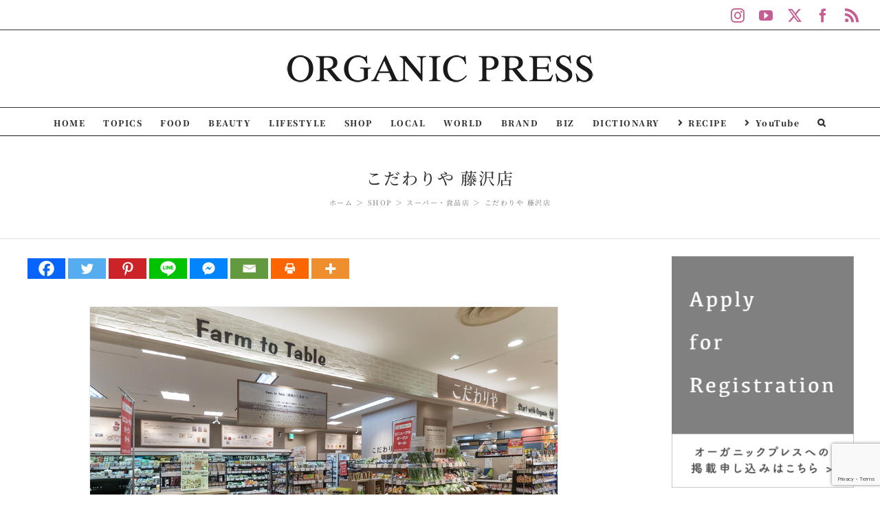

--- FILE ---
content_type: text/html; charset=UTF-8
request_url: https://organic-press.com/shop/kodawariya-fujisawa/?related_post_from=7400
body_size: 31925
content:
<!DOCTYPE html>
<html class="avada-html-layout-wide avada-html-header-position-top avada-is-100-percent-template" lang="ja" prefix="og: http://ogp.me/ns# fb: http://ogp.me/ns/fb#">
<head>
	<meta http-equiv="X-UA-Compatible" content="IE=edge" />
	<meta http-equiv="Content-Type" content="text/html; charset=utf-8"/>
	<meta name="viewport" content="width=device-width, initial-scale=1" />
	<title>こだわりや 藤沢店 &#8211; Organic Press</title>
<meta name='robots' content='max-image-preview:large' />
<link rel='dns-prefetch' href='//fonts.googleapis.com' />
<link rel="alternate" type="application/rss+xml" title="Organic Press &raquo; フィード" href="https://organic-press.com/feed/" />
<link rel="alternate" type="application/rss+xml" title="Organic Press &raquo; コメントフィード" href="https://organic-press.com/comments/feed/" />
					<link rel="shortcut icon" href="https://organic-press.com/wp-content/uploads/2020/12/favicon.png" type="image/x-icon" />
		
		
		
				<link rel="alternate" title="oEmbed (JSON)" type="application/json+oembed" href="https://organic-press.com/wp-json/oembed/1.0/embed?url=https%3A%2F%2Forganic-press.com%2Fshop%2Fkodawariya-fujisawa%2F" />
<link rel="alternate" title="oEmbed (XML)" type="text/xml+oembed" href="https://organic-press.com/wp-json/oembed/1.0/embed?url=https%3A%2F%2Forganic-press.com%2Fshop%2Fkodawariya-fujisawa%2F&#038;format=xml" />
					<meta name="description" content="「こだわりや」は、化学合成農薬や化学合成肥料、化学合成添加物などを極力含まない、主に国内産の食品を扱う専門店です。「安全でおいしい」「体に優しい」「体が喜ぶ」旬を大切に太陽・土・大地・空気・水など自然の力を借り、時間と手間を惜しまず丁寧に作り上げた逸品、作り手とみなさまをつなぐ役をいたします。

原材料重視の素材本来の味を引き出すシンプルな調味、伝統製法、郷土食品、発酵食品、おいしくて心と身体、環境にやさしい食品。国産のものを、食べる、選ぶことにより日本の農業を守り、自然環境の保全や食文化を継承し社会に貢献します。     



店名
こだわりや 藤沢店 / KODAWARIYA


住所
〒251-0052 神奈川県藤沢市藤沢555 さいか屋藤沢店 B1


地図



アクセス
JR線・小田急線藤沢駅より徒歩1分


TEL
046-629-1077


営業時間
10:00～19:30


HP
https://www.kodawariichiba.com/


Web Shop
https://www.kodawariichiba.com/webshop/


Facebook
@kodawariya"/>
				
		<meta property="og:locale" content="ja_JP"/>
		<meta property="og:type" content="article"/>
		<meta property="og:site_name" content="Organic Press"/>
		<meta property="og:title" content="  こだわりや 藤沢店"/>
				<meta property="og:description" content="「こだわりや」は、化学合成農薬や化学合成肥料、化学合成添加物などを極力含まない、主に国内産の食品を扱う専門店です。「安全でおいしい」「体に優しい」「体が喜ぶ」旬を大切に太陽・土・大地・空気・水など自然の力を借り、時間と手間を惜しまず丁寧に作り上げた逸品、作り手とみなさまをつなぐ役をいたします。

原材料重視の素材本来の味を引き出すシンプルな調味、伝統製法、郷土食品、発酵食品、おいしくて心と身体、環境にやさしい食品。国産のものを、食べる、選ぶことにより日本の農業を守り、自然環境の保全や食文化を継承し社会に貢献します。     



店名
こだわりや 藤沢店 / KODAWARIYA


住所
〒251-0052 神奈川県藤沢市藤沢555 さいか屋藤沢店 B1


地図



アクセス
JR線・小田急線藤沢駅より徒歩1分


TEL
046-629-1077


営業時間
10:00～19:30


HP
https://www.kodawariichiba.com/


Web Shop
https://www.kodawariichiba.com/webshop/


Facebook
@kodawariya"/>
				<meta property="og:url" content="https://organic-press.com/shop/kodawariya-fujisawa/"/>
										<meta property="article:published_time" content="2015-06-20T15:00:53+09:00"/>
							<meta property="article:modified_time" content="2023-07-21T10:35:07+09:00"/>
								<meta name="author" content="Aki"/>
								<meta property="og:image" content="https://organic-press.com/wp-content/uploads/2020/05/kodawariya-fujisawa.jpg"/>
		<meta property="og:image:width" content="680"/>
		<meta property="og:image:height" content="510"/>
		<meta property="og:image:type" content="image/jpeg"/>
				<style id='wp-img-auto-sizes-contain-inline-css' type='text/css'>
img:is([sizes=auto i],[sizes^="auto," i]){contain-intrinsic-size:3000px 1500px}
/*# sourceURL=wp-img-auto-sizes-contain-inline-css */
</style>
<link rel='stylesheet' id='layerslider-css' href='https://organic-press.com/wp-content/plugins/LayerSlider/assets/static/layerslider/css/layerslider.css?ver=6.11.2' type='text/css' media='all' />
<link rel='stylesheet' id='ls-google-fonts-css' href='https://fonts.googleapis.com/css?family=Lato:100,300,regular,700,900,400%7CNunito:300,regular,200,600%7CCaveat:regular&#038;subset=latin%2Clatin-ext' type='text/css' media='all' />
<style id='wp-emoji-styles-inline-css' type='text/css'>

	img.wp-smiley, img.emoji {
		display: inline !important;
		border: none !important;
		box-shadow: none !important;
		height: 1em !important;
		width: 1em !important;
		margin: 0 0.07em !important;
		vertical-align: -0.1em !important;
		background: none !important;
		padding: 0 !important;
	}
/*# sourceURL=wp-emoji-styles-inline-css */
</style>
<link rel='stylesheet' id='tag-groups-css-frontend-structure-css' href='https://organic-press.com/wp-content/plugins/tag-groups/assets/css/jquery-ui.structure.min.css?ver=2.1.1' type='text/css' media='all' />
<link rel='stylesheet' id='tag-groups-css-frontend-theme-css' href='https://organic-press.com/wp-content/plugins/tag-groups/assets/css/aristo/jquery-ui.theme.min.css?ver=2.1.1' type='text/css' media='all' />
<link rel='stylesheet' id='tag-groups-css-frontend-css' href='https://organic-press.com/wp-content/plugins/tag-groups/assets/css/frontend.min.css?ver=2.1.1' type='text/css' media='all' />
<link rel='stylesheet' id='tptn-style-left-thumbs-css' href='https://organic-press.com/wp-content/plugins/top-10/css/left-thumbs.min.css?ver=3.3.4' type='text/css' media='all' />
<style id='tptn-style-left-thumbs-inline-css' type='text/css'>

			.tptn-left-thumbs a {
				width: 100px;
				height: 100px;
				text-decoration: none;
			}
			.tptn-left-thumbs img {
				width: 100px;
				max-height: 100px;
				margin: auto;
			}
			.tptn-left-thumbs .tptn_title {
				width: 100%;
			}
			
/*# sourceURL=tptn-style-left-thumbs-inline-css */
</style>
<link rel='stylesheet' id='heateor_sss_frontend_css-css' href='https://organic-press.com/wp-content/plugins/sassy-social-share/public/css/sassy-social-share-public.css?ver=3.3.79' type='text/css' media='all' />
<style id='heateor_sss_frontend_css-inline-css' type='text/css'>
.heateor_sss_button_instagram span.heateor_sss_svg,a.heateor_sss_instagram span.heateor_sss_svg{background:radial-gradient(circle at 30% 107%,#fdf497 0,#fdf497 5%,#fd5949 45%,#d6249f 60%,#285aeb 90%)}.heateor_sss_horizontal_sharing .heateor_sss_svg,.heateor_sss_standard_follow_icons_container .heateor_sss_svg{color:#fff;border-width:0px;border-style:solid;border-color:transparent}.heateor_sss_horizontal_sharing .heateorSssTCBackground{color:#666}.heateor_sss_horizontal_sharing span.heateor_sss_svg:hover,.heateor_sss_standard_follow_icons_container span.heateor_sss_svg:hover{border-color:transparent;}.heateor_sss_vertical_sharing span.heateor_sss_svg,.heateor_sss_floating_follow_icons_container span.heateor_sss_svg{color:#fff;border-width:0px;border-style:solid;border-color:transparent;}.heateor_sss_vertical_sharing .heateorSssTCBackground{color:#666;}.heateor_sss_vertical_sharing span.heateor_sss_svg:hover,.heateor_sss_floating_follow_icons_container span.heateor_sss_svg:hover{border-color:transparent;}@media screen and (max-width:783px) {.heateor_sss_vertical_sharing{display:none!important}}
/*# sourceURL=heateor_sss_frontend_css-inline-css */
</style>
<link rel='stylesheet' id='fusion-dynamic-css-css' href='https://organic-press.com/wp-content/uploads/fusion-styles/aea24a4a1b96eb5c4d96db9503d657a6.min.css?ver=3.11.9' type='text/css' media='all' />
<script type="text/javascript" src="https://organic-press.com/wp-includes/js/jquery/jquery.min.js?ver=3.7.1" id="jquery-core-js"></script>
<script type="text/javascript" src="https://organic-press.com/wp-includes/js/jquery/jquery-migrate.min.js?ver=3.4.1" id="jquery-migrate-js"></script>
<script type="text/javascript" id="layerslider-utils-js-extra">
/* <![CDATA[ */
var LS_Meta = {"v":"6.11.2","fixGSAP":"1"};
//# sourceURL=layerslider-utils-js-extra
/* ]]> */
</script>
<script type="text/javascript" src="https://organic-press.com/wp-content/plugins/LayerSlider/assets/static/layerslider/js/layerslider.utils.js?ver=6.11.2" id="layerslider-utils-js"></script>
<script type="text/javascript" src="https://organic-press.com/wp-content/plugins/LayerSlider/assets/static/layerslider/js/layerslider.kreaturamedia.jquery.js?ver=6.11.2" id="layerslider-js"></script>
<script type="text/javascript" src="https://organic-press.com/wp-content/plugins/LayerSlider/assets/static/layerslider/js/layerslider.transitions.js?ver=6.11.2" id="layerslider-transitions-js"></script>
<script type="text/javascript" src="https://organic-press.com/wp-content/plugins/tag-groups/assets/js/frontend.min.js?ver=2.1.1" id="tag-groups-js-frontend-js"></script>
<meta name="generator" content="Powered by LayerSlider 6.11.2 - Multi-Purpose, Responsive, Parallax, Mobile-Friendly Slider Plugin for WordPress." />
<!-- LayerSlider updates and docs at: https://layerslider.kreaturamedia.com -->
<link rel="https://api.w.org/" href="https://organic-press.com/wp-json/" /><link rel="alternate" title="JSON" type="application/json" href="https://organic-press.com/wp-json/wp/v2/posts/7400" /><link rel="EditURI" type="application/rsd+xml" title="RSD" href="https://organic-press.com/xmlrpc.php?rsd" />
<meta name="generator" content="WordPress 6.9" />
<link rel="canonical" href="https://organic-press.com/shop/kodawariya-fujisawa/" />
<link rel='shortlink' href='https://organic-press.com/?p=7400' />
<style type="text/css">.widget-title{
    text-align:center;
    font-weight:900!important;
}
.tptn_title{
    font-size:13px;
    font-weight:200!important;
}
.tptn_left_thumbs.tptn_title{
    display:block;
    padding-bottom:5px;
    text-decoration:none;
    line-height:1.1em;
}
.tptn_featured{
    margin-bottom:5px!important;
}</style><style type="text/css" id="css-fb-visibility">@media screen and (max-width: 640px){.fusion-no-small-visibility{display:none !important;}body .sm-text-align-center{text-align:center !important;}body .sm-text-align-left{text-align:left !important;}body .sm-text-align-right{text-align:right !important;}body .sm-flex-align-center{justify-content:center !important;}body .sm-flex-align-flex-start{justify-content:flex-start !important;}body .sm-flex-align-flex-end{justify-content:flex-end !important;}body .sm-mx-auto{margin-left:auto !important;margin-right:auto !important;}body .sm-ml-auto{margin-left:auto !important;}body .sm-mr-auto{margin-right:auto !important;}body .fusion-absolute-position-small{position:absolute;top:auto;width:100%;}.awb-sticky.awb-sticky-small{ position: sticky; top: var(--awb-sticky-offset,0); }}@media screen and (min-width: 641px) and (max-width: 1024px){.fusion-no-medium-visibility{display:none !important;}body .md-text-align-center{text-align:center !important;}body .md-text-align-left{text-align:left !important;}body .md-text-align-right{text-align:right !important;}body .md-flex-align-center{justify-content:center !important;}body .md-flex-align-flex-start{justify-content:flex-start !important;}body .md-flex-align-flex-end{justify-content:flex-end !important;}body .md-mx-auto{margin-left:auto !important;margin-right:auto !important;}body .md-ml-auto{margin-left:auto !important;}body .md-mr-auto{margin-right:auto !important;}body .fusion-absolute-position-medium{position:absolute;top:auto;width:100%;}.awb-sticky.awb-sticky-medium{ position: sticky; top: var(--awb-sticky-offset,0); }}@media screen and (min-width: 1025px){.fusion-no-large-visibility{display:none !important;}body .lg-text-align-center{text-align:center !important;}body .lg-text-align-left{text-align:left !important;}body .lg-text-align-right{text-align:right !important;}body .lg-flex-align-center{justify-content:center !important;}body .lg-flex-align-flex-start{justify-content:flex-start !important;}body .lg-flex-align-flex-end{justify-content:flex-end !important;}body .lg-mx-auto{margin-left:auto !important;margin-right:auto !important;}body .lg-ml-auto{margin-left:auto !important;}body .lg-mr-auto{margin-right:auto !important;}body .fusion-absolute-position-large{position:absolute;top:auto;width:100%;}.awb-sticky.awb-sticky-large{ position: sticky; top: var(--awb-sticky-offset,0); }}</style>		<script type="text/javascript">
			var doc = document.documentElement;
			doc.setAttribute( 'data-useragent', navigator.userAgent );
		</script>
		<style type="text/css" id="fusion-builder-page-css">.restable { border-collapse: collapse; width: 100%; table-layout: fixed; word-break: break-all; word-wrap: break-all; } .restable th, .restable td { border: 1px solid #fff; padding: 8px; } .restable th { text-align: center; width: 20%; background-color: #ccc; } .restable td { background-color: #f5f5f5; } @media only screen and (max-width: 800px) { .restable tr, .restable th, .restable td { display: block; width: auto; } .restable tr:first-child { border-top: 1px solid #fff; } .restable th, .restable td { border-top: none; } .gmnoprint{ display:none; } }</style><!-- Global site tag (gtag.js) - Google Analytics -->
<script async src="https://www.googletagmanager.com/gtag/js?id=UA-43839733-1"></script>
<script>
  window.dataLayer = window.dataLayer || [];
  function gtag(){dataLayer.push(arguments);}
  gtag('js', new Date());

  gtag('config', 'UA-43839733-1');
</script>
	<style id='global-styles-inline-css' type='text/css'>
:root{--wp--preset--aspect-ratio--square: 1;--wp--preset--aspect-ratio--4-3: 4/3;--wp--preset--aspect-ratio--3-4: 3/4;--wp--preset--aspect-ratio--3-2: 3/2;--wp--preset--aspect-ratio--2-3: 2/3;--wp--preset--aspect-ratio--16-9: 16/9;--wp--preset--aspect-ratio--9-16: 9/16;--wp--preset--color--black: #000000;--wp--preset--color--cyan-bluish-gray: #abb8c3;--wp--preset--color--white: #ffffff;--wp--preset--color--pale-pink: #f78da7;--wp--preset--color--vivid-red: #cf2e2e;--wp--preset--color--luminous-vivid-orange: #ff6900;--wp--preset--color--luminous-vivid-amber: #fcb900;--wp--preset--color--light-green-cyan: #7bdcb5;--wp--preset--color--vivid-green-cyan: #00d084;--wp--preset--color--pale-cyan-blue: #8ed1fc;--wp--preset--color--vivid-cyan-blue: #0693e3;--wp--preset--color--vivid-purple: #9b51e0;--wp--preset--color--awb-color-1: rgba(255,255,255,1);--wp--preset--color--awb-color-2: rgba(246,246,246,1);--wp--preset--color--awb-color-3: rgba(224,222,222,1);--wp--preset--color--awb-color-4: rgba(160,206,78,1);--wp--preset--color--awb-color-5: rgba(230,127,185,1);--wp--preset--color--awb-color-6: rgba(198,93,147,1);--wp--preset--color--awb-color-7: rgba(116,116,116,1);--wp--preset--color--awb-color-8: rgba(51,51,51,1);--wp--preset--color--awb-color-custom-10: rgba(214,90,160,1);--wp--preset--color--awb-color-custom-11: rgba(233,30,99,1);--wp--preset--color--awb-color-custom-12: rgba(40,40,40,1);--wp--preset--color--awb-color-custom-13: rgba(235,234,234,1);--wp--preset--color--awb-color-custom-14: rgba(204,204,204,1);--wp--preset--color--awb-color-custom-15: rgba(249,249,249,1);--wp--preset--color--awb-color-custom-16: rgba(221,221,221,1);--wp--preset--color--awb-color-custom-17: rgba(232,232,232,1);--wp--preset--gradient--vivid-cyan-blue-to-vivid-purple: linear-gradient(135deg,rgb(6,147,227) 0%,rgb(155,81,224) 100%);--wp--preset--gradient--light-green-cyan-to-vivid-green-cyan: linear-gradient(135deg,rgb(122,220,180) 0%,rgb(0,208,130) 100%);--wp--preset--gradient--luminous-vivid-amber-to-luminous-vivid-orange: linear-gradient(135deg,rgb(252,185,0) 0%,rgb(255,105,0) 100%);--wp--preset--gradient--luminous-vivid-orange-to-vivid-red: linear-gradient(135deg,rgb(255,105,0) 0%,rgb(207,46,46) 100%);--wp--preset--gradient--very-light-gray-to-cyan-bluish-gray: linear-gradient(135deg,rgb(238,238,238) 0%,rgb(169,184,195) 100%);--wp--preset--gradient--cool-to-warm-spectrum: linear-gradient(135deg,rgb(74,234,220) 0%,rgb(151,120,209) 20%,rgb(207,42,186) 40%,rgb(238,44,130) 60%,rgb(251,105,98) 80%,rgb(254,248,76) 100%);--wp--preset--gradient--blush-light-purple: linear-gradient(135deg,rgb(255,206,236) 0%,rgb(152,150,240) 100%);--wp--preset--gradient--blush-bordeaux: linear-gradient(135deg,rgb(254,205,165) 0%,rgb(254,45,45) 50%,rgb(107,0,62) 100%);--wp--preset--gradient--luminous-dusk: linear-gradient(135deg,rgb(255,203,112) 0%,rgb(199,81,192) 50%,rgb(65,88,208) 100%);--wp--preset--gradient--pale-ocean: linear-gradient(135deg,rgb(255,245,203) 0%,rgb(182,227,212) 50%,rgb(51,167,181) 100%);--wp--preset--gradient--electric-grass: linear-gradient(135deg,rgb(202,248,128) 0%,rgb(113,206,126) 100%);--wp--preset--gradient--midnight: linear-gradient(135deg,rgb(2,3,129) 0%,rgb(40,116,252) 100%);--wp--preset--font-size--small: 11.25px;--wp--preset--font-size--medium: 20px;--wp--preset--font-size--large: 22.5px;--wp--preset--font-size--x-large: 42px;--wp--preset--font-size--normal: 15px;--wp--preset--font-size--xlarge: 30px;--wp--preset--font-size--huge: 45px;--wp--preset--spacing--20: 0.44rem;--wp--preset--spacing--30: 0.67rem;--wp--preset--spacing--40: 1rem;--wp--preset--spacing--50: 1.5rem;--wp--preset--spacing--60: 2.25rem;--wp--preset--spacing--70: 3.38rem;--wp--preset--spacing--80: 5.06rem;--wp--preset--shadow--natural: 6px 6px 9px rgba(0, 0, 0, 0.2);--wp--preset--shadow--deep: 12px 12px 50px rgba(0, 0, 0, 0.4);--wp--preset--shadow--sharp: 6px 6px 0px rgba(0, 0, 0, 0.2);--wp--preset--shadow--outlined: 6px 6px 0px -3px rgb(255, 255, 255), 6px 6px rgb(0, 0, 0);--wp--preset--shadow--crisp: 6px 6px 0px rgb(0, 0, 0);}:where(.is-layout-flex){gap: 0.5em;}:where(.is-layout-grid){gap: 0.5em;}body .is-layout-flex{display: flex;}.is-layout-flex{flex-wrap: wrap;align-items: center;}.is-layout-flex > :is(*, div){margin: 0;}body .is-layout-grid{display: grid;}.is-layout-grid > :is(*, div){margin: 0;}:where(.wp-block-columns.is-layout-flex){gap: 2em;}:where(.wp-block-columns.is-layout-grid){gap: 2em;}:where(.wp-block-post-template.is-layout-flex){gap: 1.25em;}:where(.wp-block-post-template.is-layout-grid){gap: 1.25em;}.has-black-color{color: var(--wp--preset--color--black) !important;}.has-cyan-bluish-gray-color{color: var(--wp--preset--color--cyan-bluish-gray) !important;}.has-white-color{color: var(--wp--preset--color--white) !important;}.has-pale-pink-color{color: var(--wp--preset--color--pale-pink) !important;}.has-vivid-red-color{color: var(--wp--preset--color--vivid-red) !important;}.has-luminous-vivid-orange-color{color: var(--wp--preset--color--luminous-vivid-orange) !important;}.has-luminous-vivid-amber-color{color: var(--wp--preset--color--luminous-vivid-amber) !important;}.has-light-green-cyan-color{color: var(--wp--preset--color--light-green-cyan) !important;}.has-vivid-green-cyan-color{color: var(--wp--preset--color--vivid-green-cyan) !important;}.has-pale-cyan-blue-color{color: var(--wp--preset--color--pale-cyan-blue) !important;}.has-vivid-cyan-blue-color{color: var(--wp--preset--color--vivid-cyan-blue) !important;}.has-vivid-purple-color{color: var(--wp--preset--color--vivid-purple) !important;}.has-black-background-color{background-color: var(--wp--preset--color--black) !important;}.has-cyan-bluish-gray-background-color{background-color: var(--wp--preset--color--cyan-bluish-gray) !important;}.has-white-background-color{background-color: var(--wp--preset--color--white) !important;}.has-pale-pink-background-color{background-color: var(--wp--preset--color--pale-pink) !important;}.has-vivid-red-background-color{background-color: var(--wp--preset--color--vivid-red) !important;}.has-luminous-vivid-orange-background-color{background-color: var(--wp--preset--color--luminous-vivid-orange) !important;}.has-luminous-vivid-amber-background-color{background-color: var(--wp--preset--color--luminous-vivid-amber) !important;}.has-light-green-cyan-background-color{background-color: var(--wp--preset--color--light-green-cyan) !important;}.has-vivid-green-cyan-background-color{background-color: var(--wp--preset--color--vivid-green-cyan) !important;}.has-pale-cyan-blue-background-color{background-color: var(--wp--preset--color--pale-cyan-blue) !important;}.has-vivid-cyan-blue-background-color{background-color: var(--wp--preset--color--vivid-cyan-blue) !important;}.has-vivid-purple-background-color{background-color: var(--wp--preset--color--vivid-purple) !important;}.has-black-border-color{border-color: var(--wp--preset--color--black) !important;}.has-cyan-bluish-gray-border-color{border-color: var(--wp--preset--color--cyan-bluish-gray) !important;}.has-white-border-color{border-color: var(--wp--preset--color--white) !important;}.has-pale-pink-border-color{border-color: var(--wp--preset--color--pale-pink) !important;}.has-vivid-red-border-color{border-color: var(--wp--preset--color--vivid-red) !important;}.has-luminous-vivid-orange-border-color{border-color: var(--wp--preset--color--luminous-vivid-orange) !important;}.has-luminous-vivid-amber-border-color{border-color: var(--wp--preset--color--luminous-vivid-amber) !important;}.has-light-green-cyan-border-color{border-color: var(--wp--preset--color--light-green-cyan) !important;}.has-vivid-green-cyan-border-color{border-color: var(--wp--preset--color--vivid-green-cyan) !important;}.has-pale-cyan-blue-border-color{border-color: var(--wp--preset--color--pale-cyan-blue) !important;}.has-vivid-cyan-blue-border-color{border-color: var(--wp--preset--color--vivid-cyan-blue) !important;}.has-vivid-purple-border-color{border-color: var(--wp--preset--color--vivid-purple) !important;}.has-vivid-cyan-blue-to-vivid-purple-gradient-background{background: var(--wp--preset--gradient--vivid-cyan-blue-to-vivid-purple) !important;}.has-light-green-cyan-to-vivid-green-cyan-gradient-background{background: var(--wp--preset--gradient--light-green-cyan-to-vivid-green-cyan) !important;}.has-luminous-vivid-amber-to-luminous-vivid-orange-gradient-background{background: var(--wp--preset--gradient--luminous-vivid-amber-to-luminous-vivid-orange) !important;}.has-luminous-vivid-orange-to-vivid-red-gradient-background{background: var(--wp--preset--gradient--luminous-vivid-orange-to-vivid-red) !important;}.has-very-light-gray-to-cyan-bluish-gray-gradient-background{background: var(--wp--preset--gradient--very-light-gray-to-cyan-bluish-gray) !important;}.has-cool-to-warm-spectrum-gradient-background{background: var(--wp--preset--gradient--cool-to-warm-spectrum) !important;}.has-blush-light-purple-gradient-background{background: var(--wp--preset--gradient--blush-light-purple) !important;}.has-blush-bordeaux-gradient-background{background: var(--wp--preset--gradient--blush-bordeaux) !important;}.has-luminous-dusk-gradient-background{background: var(--wp--preset--gradient--luminous-dusk) !important;}.has-pale-ocean-gradient-background{background: var(--wp--preset--gradient--pale-ocean) !important;}.has-electric-grass-gradient-background{background: var(--wp--preset--gradient--electric-grass) !important;}.has-midnight-gradient-background{background: var(--wp--preset--gradient--midnight) !important;}.has-small-font-size{font-size: var(--wp--preset--font-size--small) !important;}.has-medium-font-size{font-size: var(--wp--preset--font-size--medium) !important;}.has-large-font-size{font-size: var(--wp--preset--font-size--large) !important;}.has-x-large-font-size{font-size: var(--wp--preset--font-size--x-large) !important;}
/*# sourceURL=global-styles-inline-css */
</style>
<link rel='stylesheet' id='owl.carousel-css' href='https://organic-press.com/wp-content/plugins/related-post/assets/front/css/owl.carousel.min.css?ver=6.9' type='text/css' media='all' />
<link rel='stylesheet' id='related-post-css' href='https://organic-press.com/wp-content/plugins/related-post/assets/front/css/related-post.css?ver=6.9' type='text/css' media='all' />
<style id='tptn-style-left-thumbs-widget_tptn_pop-2-inline-css' type='text/css'>

			.tptn-left-thumbs a {
				width: 100px;
				height: 100px;
				text-decoration: none;
			}
			.tptn-left-thumbs img {
				width: 100px;
				max-height: 100px;
				margin: auto;
			}
			.tptn-left-thumbs .tptn_title {
				width: 100%;
			}
			
			.tptn_posts_widget-widget_tptn_pop-2 img.tptn_thumb {
				width: 70px !important;
				height: 70px !important;
			}
			
/*# sourceURL=tptn-style-left-thumbs-widget_tptn_pop-2-inline-css */
</style>
<style id='wp-block-library-inline-css' type='text/css'>
:root{--wp-block-synced-color:#7a00df;--wp-block-synced-color--rgb:122,0,223;--wp-bound-block-color:var(--wp-block-synced-color);--wp-editor-canvas-background:#ddd;--wp-admin-theme-color:#007cba;--wp-admin-theme-color--rgb:0,124,186;--wp-admin-theme-color-darker-10:#006ba1;--wp-admin-theme-color-darker-10--rgb:0,107,160.5;--wp-admin-theme-color-darker-20:#005a87;--wp-admin-theme-color-darker-20--rgb:0,90,135;--wp-admin-border-width-focus:2px}@media (min-resolution:192dpi){:root{--wp-admin-border-width-focus:1.5px}}.wp-element-button{cursor:pointer}:root .has-very-light-gray-background-color{background-color:#eee}:root .has-very-dark-gray-background-color{background-color:#313131}:root .has-very-light-gray-color{color:#eee}:root .has-very-dark-gray-color{color:#313131}:root .has-vivid-green-cyan-to-vivid-cyan-blue-gradient-background{background:linear-gradient(135deg,#00d084,#0693e3)}:root .has-purple-crush-gradient-background{background:linear-gradient(135deg,#34e2e4,#4721fb 50%,#ab1dfe)}:root .has-hazy-dawn-gradient-background{background:linear-gradient(135deg,#faaca8,#dad0ec)}:root .has-subdued-olive-gradient-background{background:linear-gradient(135deg,#fafae1,#67a671)}:root .has-atomic-cream-gradient-background{background:linear-gradient(135deg,#fdd79a,#004a59)}:root .has-nightshade-gradient-background{background:linear-gradient(135deg,#330968,#31cdcf)}:root .has-midnight-gradient-background{background:linear-gradient(135deg,#020381,#2874fc)}:root{--wp--preset--font-size--normal:16px;--wp--preset--font-size--huge:42px}.has-regular-font-size{font-size:1em}.has-larger-font-size{font-size:2.625em}.has-normal-font-size{font-size:var(--wp--preset--font-size--normal)}.has-huge-font-size{font-size:var(--wp--preset--font-size--huge)}.has-text-align-center{text-align:center}.has-text-align-left{text-align:left}.has-text-align-right{text-align:right}.has-fit-text{white-space:nowrap!important}#end-resizable-editor-section{display:none}.aligncenter{clear:both}.items-justified-left{justify-content:flex-start}.items-justified-center{justify-content:center}.items-justified-right{justify-content:flex-end}.items-justified-space-between{justify-content:space-between}.screen-reader-text{border:0;clip-path:inset(50%);height:1px;margin:-1px;overflow:hidden;padding:0;position:absolute;width:1px;word-wrap:normal!important}.screen-reader-text:focus{background-color:#ddd;clip-path:none;color:#444;display:block;font-size:1em;height:auto;left:5px;line-height:normal;padding:15px 23px 14px;text-decoration:none;top:5px;width:auto;z-index:100000}html :where(.has-border-color){border-style:solid}html :where([style*=border-top-color]){border-top-style:solid}html :where([style*=border-right-color]){border-right-style:solid}html :where([style*=border-bottom-color]){border-bottom-style:solid}html :where([style*=border-left-color]){border-left-style:solid}html :where([style*=border-width]){border-style:solid}html :where([style*=border-top-width]){border-top-style:solid}html :where([style*=border-right-width]){border-right-style:solid}html :where([style*=border-bottom-width]){border-bottom-style:solid}html :where([style*=border-left-width]){border-left-style:solid}html :where(img[class*=wp-image-]){height:auto;max-width:100%}:where(figure){margin:0 0 1em}html :where(.is-position-sticky){--wp-admin--admin-bar--position-offset:var(--wp-admin--admin-bar--height,0px)}@media screen and (max-width:600px){html :where(.is-position-sticky){--wp-admin--admin-bar--position-offset:0px}}
/*wp_block_styles_on_demand_placeholder:6972f7d1ebeb9*/
/*# sourceURL=wp-block-library-inline-css */
</style>
<style id='wp-block-library-theme-inline-css' type='text/css'>
.wp-block-audio :where(figcaption){color:#555;font-size:13px;text-align:center}.is-dark-theme .wp-block-audio :where(figcaption){color:#ffffffa6}.wp-block-audio{margin:0 0 1em}.wp-block-code{border:1px solid #ccc;border-radius:4px;font-family:Menlo,Consolas,monaco,monospace;padding:.8em 1em}.wp-block-embed :where(figcaption){color:#555;font-size:13px;text-align:center}.is-dark-theme .wp-block-embed :where(figcaption){color:#ffffffa6}.wp-block-embed{margin:0 0 1em}.blocks-gallery-caption{color:#555;font-size:13px;text-align:center}.is-dark-theme .blocks-gallery-caption{color:#ffffffa6}:root :where(.wp-block-image figcaption){color:#555;font-size:13px;text-align:center}.is-dark-theme :root :where(.wp-block-image figcaption){color:#ffffffa6}.wp-block-image{margin:0 0 1em}.wp-block-pullquote{border-bottom:4px solid;border-top:4px solid;color:currentColor;margin-bottom:1.75em}.wp-block-pullquote :where(cite),.wp-block-pullquote :where(footer),.wp-block-pullquote__citation{color:currentColor;font-size:.8125em;font-style:normal;text-transform:uppercase}.wp-block-quote{border-left:.25em solid;margin:0 0 1.75em;padding-left:1em}.wp-block-quote cite,.wp-block-quote footer{color:currentColor;font-size:.8125em;font-style:normal;position:relative}.wp-block-quote:where(.has-text-align-right){border-left:none;border-right:.25em solid;padding-left:0;padding-right:1em}.wp-block-quote:where(.has-text-align-center){border:none;padding-left:0}.wp-block-quote.is-large,.wp-block-quote.is-style-large,.wp-block-quote:where(.is-style-plain){border:none}.wp-block-search .wp-block-search__label{font-weight:700}.wp-block-search__button{border:1px solid #ccc;padding:.375em .625em}:where(.wp-block-group.has-background){padding:1.25em 2.375em}.wp-block-separator.has-css-opacity{opacity:.4}.wp-block-separator{border:none;border-bottom:2px solid;margin-left:auto;margin-right:auto}.wp-block-separator.has-alpha-channel-opacity{opacity:1}.wp-block-separator:not(.is-style-wide):not(.is-style-dots){width:100px}.wp-block-separator.has-background:not(.is-style-dots){border-bottom:none;height:1px}.wp-block-separator.has-background:not(.is-style-wide):not(.is-style-dots){height:2px}.wp-block-table{margin:0 0 1em}.wp-block-table td,.wp-block-table th{word-break:normal}.wp-block-table :where(figcaption){color:#555;font-size:13px;text-align:center}.is-dark-theme .wp-block-table :where(figcaption){color:#ffffffa6}.wp-block-video :where(figcaption){color:#555;font-size:13px;text-align:center}.is-dark-theme .wp-block-video :where(figcaption){color:#ffffffa6}.wp-block-video{margin:0 0 1em}:root :where(.wp-block-template-part.has-background){margin-bottom:0;margin-top:0;padding:1.25em 2.375em}
/*# sourceURL=/wp-includes/css/dist/block-library/theme.min.css */
</style>
<style id='classic-theme-styles-inline-css' type='text/css'>
/*! This file is auto-generated */
.wp-block-button__link{color:#fff;background-color:#32373c;border-radius:9999px;box-shadow:none;text-decoration:none;padding:calc(.667em + 2px) calc(1.333em + 2px);font-size:1.125em}.wp-block-file__button{background:#32373c;color:#fff;text-decoration:none}
/*# sourceURL=/wp-includes/css/classic-themes.min.css */
</style>
</head>

<body class="wp-singular post-template-default single single-post postid-7400 single-format-standard wp-theme-Avada wp-child-theme-Avada-Child-Theme has-sidebar fusion-image-hovers fusion-pagination-sizing fusion-button_type-flat fusion-button_span-no fusion-button_gradient-linear avada-image-rollover-circle-no avada-image-rollover-no fusion-body ltr fusion-sticky-header no-tablet-sticky-header no-mobile-sticky-header no-mobile-slidingbar no-mobile-totop avada-has-rev-slider-styles fusion-disable-outline fusion-sub-menu-fade mobile-logo-pos-center layout-wide-mode avada-has-boxed-modal-shadow-none layout-scroll-offset-full avada-has-zero-margin-offset-top fusion-top-header menu-text-align-center mobile-menu-design-modern fusion-show-pagination-text fusion-header-layout-v5 avada-responsive avada-footer-fx-none avada-menu-highlight-style-bar fusion-search-form-classic fusion-main-menu-search-dropdown fusion-avatar-square avada-dropdown-styles avada-blog-layout-grid avada-blog-archive-layout-grid avada-header-shadow-no avada-menu-icon-position-left avada-has-megamenu-shadow avada-has-mainmenu-dropdown-divider avada-has-main-nav-search-icon avada-has-breadcrumb-mobile-hidden avada-has-titlebar-bar_and_content avada-has-pagination-padding avada-flyout-menu-direction-fade avada-ec-views-v1" data-awb-post-id="7400">
		<a class="skip-link screen-reader-text" href="#content">Skip to content</a>

	<div id="boxed-wrapper">
		
		<div id="wrapper" class="fusion-wrapper">
			<div id="home" style="position:relative;top:-1px;"></div>
							
					
			<header class="fusion-header-wrapper">
				<div class="fusion-header-v5 fusion-logo-alignment fusion-logo-center fusion-sticky-menu- fusion-sticky-logo- fusion-mobile-logo-1 fusion-sticky-menu-only fusion-header-menu-align-center fusion-mobile-menu-design-modern">
					
<div class="fusion-secondary-header">
	<div class="fusion-row">
							<div class="fusion-alignright">
				<div class="fusion-social-links-header"><div class="fusion-social-networks"><div class="fusion-social-networks-wrapper"><a  class="fusion-social-network-icon fusion-tooltip fusion-instagram awb-icon-instagram" style data-placement="bottom" data-title="Instagram" data-toggle="tooltip" title="Instagram" href="https://www.instagram.com/organic_press/" target="_blank" rel="noopener noreferrer"><span class="screen-reader-text">Instagram</span></a><a  class="fusion-social-network-icon fusion-tooltip fusion-youtube awb-icon-youtube" style data-placement="bottom" data-title="YouTube" data-toggle="tooltip" title="YouTube" href="https://www.youtube.com/@organic_pressroom" target="_blank" rel="noopener noreferrer"><span class="screen-reader-text">YouTube</span></a><a  class="fusion-social-network-icon fusion-tooltip fusion-twitter awb-icon-twitter" style data-placement="bottom" data-title="X" data-toggle="tooltip" title="X" href="https://twitter.com/organic_press" target="_blank" rel="noopener noreferrer"><span class="screen-reader-text">X</span></a><a  class="fusion-social-network-icon fusion-tooltip fusion-facebook awb-icon-facebook" style data-placement="bottom" data-title="Facebook" data-toggle="tooltip" title="Facebook" href="https://www.facebook.com/OrganicPress/" target="_blank" rel="noreferrer"><span class="screen-reader-text">Facebook</span></a><a  class="fusion-social-network-icon fusion-tooltip fusion-rss awb-icon-rss" style data-placement="bottom" data-title="Rss" data-toggle="tooltip" title="Rss" href="https://www.organic-press.com/feed/#" target="_blank" rel="noopener noreferrer"><span class="screen-reader-text">Rss</span></a></div></div></div>			</div>
			</div>
</div>
<div class="fusion-header-sticky-height"></div>
<div class="fusion-sticky-header-wrapper"> <!-- start fusion sticky header wrapper -->
	<div class="fusion-header">
		<div class="fusion-row">
							<div class="fusion-logo" data-margin-top="31px" data-margin-bottom="31px" data-margin-left="0px" data-margin-right="0px">
			<a class="fusion-logo-link"  href="https://organic-press.com/" >

						<!-- standard logo -->
			<img src="https://organic-press.com/wp-content/uploads/2019/09/site_title_450.png" srcset="https://organic-press.com/wp-content/uploads/2019/09/site_title_450.png 1x, https://organic-press.com/wp-content/uploads/2019/09/site_title_900.png 2x" width="450" height="50" style="max-height:50px;height:auto;" alt="Organic Press ロゴ" data-retina_logo_url="https://organic-press.com/wp-content/uploads/2019/09/site_title_900.png" class="fusion-standard-logo" />

											<!-- mobile logo -->
				<img src="https://organic-press.com/wp-content/uploads/2019/11/site_title_250.png" srcset="https://organic-press.com/wp-content/uploads/2019/11/site_title_250.png 1x, https://organic-press.com/wp-content/uploads/2019/11/site_title_500.png 2x" width="250" height="28" style="max-height:28px;height:auto;" alt="Organic Press ロゴ" data-retina_logo_url="https://organic-press.com/wp-content/uploads/2019/11/site_title_500.png" class="fusion-mobile-logo" />
			
					</a>
		</div>
								<div class="fusion-mobile-menu-icons">
							<a href="#" class="fusion-icon awb-icon-bars" aria-label="Toggle mobile menu" aria-expanded="false"></a>
		
		
		
			</div>
			
					</div>
	</div>
	<div class="fusion-secondary-main-menu">
		<div class="fusion-row">
			<nav class="fusion-main-menu" aria-label="Main Menu"><ul id="menu-%e3%82%b0%e3%83%ad%e3%83%bc%e3%83%90%e3%83%ab%e3%83%a1%e3%83%8b%e3%83%a5%e3%83%bc" class="fusion-menu"><li  id="menu-item-32"  class="menu-item menu-item-type-post_type menu-item-object-page menu-item-home menu-item-32"  data-item-id="32"><a  href="https://organic-press.com/" class="fusion-bar-highlight"><span class="menu-text">HOME</span></a></li><li  id="menu-item-57"  class="menu-item menu-item-type-post_type menu-item-object-page menu-item-has-children menu-item-57 fusion-dropdown-menu"  data-item-id="57"><a  href="https://organic-press.com/topics/" class="fusion-bar-highlight"><span class="menu-text">TOPICS</span></a><ul class="sub-menu"><li  id="menu-item-6870"  class="menu-item menu-item-type-taxonomy menu-item-object-category menu-item-6870 fusion-dropdown-submenu" ><a  href="https://organic-press.com/category/feature/" class="fusion-bar-highlight"><span>特集</span></a></li><li  id="menu-item-6869"  class="menu-item menu-item-type-taxonomy menu-item-object-category menu-item-6869 fusion-dropdown-submenu" ><a  href="https://organic-press.com/category/event/tradeshow/" class="fusion-bar-highlight"><span>展示会</span></a></li><li  id="menu-item-6866"  class="menu-item menu-item-type-taxonomy menu-item-object-category menu-item-6866 fusion-dropdown-submenu" ><a  href="https://organic-press.com/category/event/" class="fusion-bar-highlight"><span>イベント</span></a></li><li  id="menu-item-6867"  class="menu-item menu-item-type-taxonomy menu-item-object-category menu-item-6867 fusion-dropdown-submenu" ><a  href="https://organic-press.com/category/event/seminar/" class="fusion-bar-highlight"><span>セミナー</span></a></li><li  id="menu-item-6868"  class="menu-item menu-item-type-taxonomy menu-item-object-category menu-item-6868 fusion-dropdown-submenu" ><a  href="https://organic-press.com/category/event/workshop/" class="fusion-bar-highlight"><span>ワークショップ</span></a></li><li  id="menu-item-6871"  class="menu-item menu-item-type-taxonomy menu-item-object-category menu-item-6871 fusion-dropdown-submenu" ><a  href="https://organic-press.com/category/news/new-publication/" class="fusion-bar-highlight"><span>出版・上映</span></a></li><li  id="menu-item-6865"  class="menu-item menu-item-type-taxonomy menu-item-object-category menu-item-6865 fusion-dropdown-submenu" ><a  href="https://organic-press.com/category/column/" class="fusion-bar-highlight"><span>コラム</span></a></li><li  id="menu-item-6872"  class="menu-item menu-item-type-taxonomy menu-item-object-category menu-item-6872 fusion-dropdown-submenu" ><a  href="https://organic-press.com/category/review/" class="fusion-bar-highlight"><span>レビュー</span></a></li></ul></li><li  id="menu-item-60"  class="menu-item menu-item-type-post_type menu-item-object-page menu-item-has-children menu-item-60 fusion-dropdown-menu"  data-item-id="60"><a  href="https://organic-press.com/food/" class="fusion-bar-highlight"><span class="menu-text">FOOD</span></a><ul class="sub-menu"><li  id="menu-item-7591"  class="menu-item menu-item-type-custom menu-item-object-custom menu-item-7591 fusion-dropdown-submenu" ><a  href="https://organic-press.com/tag/food-news/" class="fusion-bar-highlight"><span>新商品ニュース</span></a></li><li  id="menu-item-7592"  class="menu-item menu-item-type-custom menu-item-object-custom menu-item-7592 fusion-dropdown-submenu" ><a  href="https://organic-press.com/category/feature/food-feature/" class="fusion-bar-highlight"><span>特集記事</span></a></li><li  id="menu-item-7593"  class="menu-item menu-item-type-custom menu-item-object-custom menu-item-7593 fusion-dropdown-submenu" ><a  href="https://organic-press.com/tag/food-products/" class="fusion-bar-highlight"><span>製品紹介</span></a></li><li  id="menu-item-7594"  class="menu-item menu-item-type-custom menu-item-object-custom menu-item-7594 fusion-dropdown-submenu" ><a  href="https://organic-press.com/tag/food-brands/" class="fusion-bar-highlight"><span>食品ブランド</span></a></li><li  id="menu-item-7595"  class="menu-item menu-item-type-custom menu-item-object-custom menu-item-7595 fusion-dropdown-submenu" ><a  href="https://organic-press.com/tag/food-store/" class="fusion-bar-highlight"><span>オーガニックスーパー</span></a></li><li  id="menu-item-7596"  class="menu-item menu-item-type-custom menu-item-object-custom menu-item-7596 fusion-dropdown-submenu" ><a  href="https://organic-press.com/category/shop/shop-cafe-restaurant/" class="fusion-bar-highlight"><span>カフェ・レストラン</span></a></li><li  id="menu-item-7597"  class="menu-item menu-item-type-custom menu-item-object-custom menu-item-7597 fusion-dropdown-submenu" ><a  href="https://organic-press.com/tag/biz_retail/" class="fusion-bar-highlight"><span>宅配・小売流通</span></a></li></ul></li><li  id="menu-item-63"  class="menu-item menu-item-type-post_type menu-item-object-page menu-item-has-children menu-item-63 fusion-dropdown-menu"  data-item-id="63"><a  href="https://organic-press.com/beauty/" class="fusion-bar-highlight"><span class="menu-text">BEAUTY</span></a><ul class="sub-menu"><li  id="menu-item-7598"  class="menu-item menu-item-type-custom menu-item-object-custom menu-item-7598 fusion-dropdown-submenu" ><a  href="https://organic-press.com/tag/beauty-news/" class="fusion-bar-highlight"><span>新商品ニュース</span></a></li><li  id="menu-item-7599"  class="menu-item menu-item-type-custom menu-item-object-custom menu-item-7599 fusion-dropdown-submenu" ><a  href="https://organic-press.com/category/feature/cosmetics-feature/" class="fusion-bar-highlight"><span>特集記事</span></a></li><li  id="menu-item-7600"  class="menu-item menu-item-type-custom menu-item-object-custom menu-item-7600 fusion-dropdown-submenu" ><a  href="https://organic-press.com/tag/cosmetics-products/" class="fusion-bar-highlight"><span>製品紹介</span></a></li><li  id="menu-item-7601"  class="menu-item menu-item-type-custom menu-item-object-custom menu-item-7601 fusion-dropdown-submenu" ><a  href="https://organic-press.com/tag/beauty-brands/" class="fusion-bar-highlight"><span>コスメブランド</span></a></li><li  id="menu-item-7602"  class="menu-item menu-item-type-custom menu-item-object-custom menu-item-7602 fusion-dropdown-submenu" ><a  href="https://organic-press.com/category/shop/shop-beauty/" class="fusion-bar-highlight"><span>コスメショップ</span></a></li><li  id="menu-item-7603"  class="menu-item menu-item-type-custom menu-item-object-custom menu-item-7603 fusion-dropdown-submenu" ><a  href="https://organic-press.com/tag/salon/" class="fusion-bar-highlight"><span>サロン</span></a></li><li  id="menu-item-7604"  class="menu-item menu-item-type-custom menu-item-object-custom menu-item-7604 fusion-dropdown-submenu" ><a  href="https://organic-press.com/tag/biz_beauty/" class="fusion-bar-highlight"><span>美容・メーカー</span></a></li></ul></li><li  id="menu-item-66"  class="menu-item menu-item-type-post_type menu-item-object-page menu-item-has-children menu-item-66 fusion-dropdown-menu"  data-item-id="66"><a  href="https://organic-press.com/lifestyle/" class="fusion-bar-highlight"><span class="menu-text">LIFESTYLE</span></a><ul class="sub-menu"><li  id="menu-item-7605"  class="menu-item menu-item-type-custom menu-item-object-custom menu-item-7605 fusion-dropdown-submenu" ><a  href="https://organic-press.com/tag/lifestyle-news/" class="fusion-bar-highlight"><span>新商品ニュース</span></a></li><li  id="menu-item-7606"  class="menu-item menu-item-type-custom menu-item-object-custom menu-item-7606 fusion-dropdown-submenu" ><a  href="https://organic-press.com/category/feature/lifestyle-feature/" class="fusion-bar-highlight"><span>特集記事</span></a></li><li  id="menu-item-7607"  class="menu-item menu-item-type-custom menu-item-object-custom menu-item-7607 fusion-dropdown-submenu" ><a  href="https://organic-press.com/tag/lifestyle-products/" class="fusion-bar-highlight"><span>製品紹介</span></a></li><li  id="menu-item-7608"  class="menu-item menu-item-type-custom menu-item-object-custom menu-item-7608 fusion-dropdown-submenu" ><a  href="https://organic-press.com/tag/lifestyle-brands/" class="fusion-bar-highlight"><span>ライフスタイルブランド</span></a></li><li  id="menu-item-7609"  class="menu-item menu-item-type-custom menu-item-object-custom menu-item-7609 fusion-dropdown-submenu" ><a  href="https://organic-press.com/category/shop/shop-lifestyle/" class="fusion-bar-highlight"><span>ライフスタイルショップ</span></a></li></ul></li><li  id="menu-item-33"  class="menu-item menu-item-type-post_type menu-item-object-page menu-item-has-children menu-item-33 fusion-dropdown-menu"  data-item-id="33"><a  href="https://organic-press.com/shop/" class="fusion-bar-highlight"><span class="menu-text">SHOP</span></a><ul class="sub-menu"><li  id="menu-item-7583"  class="menu-item menu-item-type-custom menu-item-object-custom menu-item-7583 fusion-dropdown-submenu" ><a  href="https://organic-press.com/tag/food-store/" class="fusion-bar-highlight"><span>スーパー・食品店</span></a></li><li  id="menu-item-7584"  class="menu-item menu-item-type-custom menu-item-object-custom menu-item-7584 fusion-dropdown-submenu" ><a  href="https://organic-press.com/category/shop/shop-cafe-restaurant/" class="fusion-bar-highlight"><span>カフェ・レストラン</span></a></li><li  id="menu-item-7585"  class="menu-item menu-item-type-custom menu-item-object-custom menu-item-7585 fusion-dropdown-submenu" ><a  href="https://organic-press.com/category/shop/shop-delicatessen/" class="fusion-bar-highlight"><span>デリカテッセン</span></a></li><li  id="menu-item-7586"  class="menu-item menu-item-type-custom menu-item-object-custom menu-item-7586 fusion-dropdown-submenu" ><a  href="https://organic-press.com/tag/bakery/" class="fusion-bar-highlight"><span>ベーカリー</span></a></li><li  id="menu-item-7587"  class="menu-item menu-item-type-custom menu-item-object-custom menu-item-7587 fusion-dropdown-submenu" ><a  href="https://organic-press.com/category/shop/shop-beauty/" class="fusion-bar-highlight"><span>コスメ・ビューティー</span></a></li><li  id="menu-item-7588"  class="menu-item menu-item-type-custom menu-item-object-custom menu-item-7588 fusion-dropdown-submenu" ><a  href="https://organic-press.com/category/shop/shop-cotton-fashion/" class="fusion-bar-highlight"><span>衣料品・コットン</span></a></li><li  id="menu-item-7589"  class="menu-item menu-item-type-custom menu-item-object-custom menu-item-7589 fusion-dropdown-submenu" ><a  href="https://organic-press.com/category/shop/shop-lifestyle/" class="fusion-bar-highlight"><span>ライフスタイル</span></a></li><li  id="menu-item-7590"  class="menu-item menu-item-type-custom menu-item-object-custom menu-item-7590 fusion-dropdown-submenu" ><a  href="https://organic-press.com/category/shop/hotel/" class="fusion-bar-highlight"><span>ホテル・宿泊</span></a></li></ul></li><li  id="menu-item-69"  class="menu-item menu-item-type-post_type menu-item-object-page menu-item-has-children menu-item-69 fusion-dropdown-menu"  data-item-id="69"><a  href="https://organic-press.com/local/" class="fusion-bar-highlight"><span class="menu-text">LOCAL</span></a><ul class="sub-menu"><li  id="menu-item-6790"  class="menu-item menu-item-type-taxonomy menu-item-object-category menu-item-6790 fusion-dropdown-submenu" ><a  href="https://organic-press.com/category/local/local-news/" class="fusion-bar-highlight"><span>ローカルニュース</span></a></li><li  id="menu-item-6791"  class="menu-item menu-item-type-taxonomy menu-item-object-category menu-item-6791 fusion-dropdown-submenu" ><a  href="https://organic-press.com/category/local/local-feature/" class="fusion-bar-highlight"><span>ローカル特集</span></a></li><li  id="menu-item-6792"  class="menu-item menu-item-type-taxonomy menu-item-object-category menu-item-6792 fusion-dropdown-submenu" ><a  href="https://organic-press.com/category/local/local-report/" class="fusion-bar-highlight"><span>国内レポート</span></a></li><li  id="menu-item-6793"  class="menu-item menu-item-type-custom menu-item-object-custom menu-item-6793 fusion-dropdown-submenu" ><a  href="https://organic-press.com/tag/japan/" class="fusion-bar-highlight"><span>統計データ</span></a></li><li  id="menu-item-6794"  class="menu-item menu-item-type-custom menu-item-object-custom menu-item-6794 fusion-dropdown-submenu" ><a  href="https://organic-press.com/tag/prefectures/" class="fusion-bar-highlight"><span>都道府県別</span></a></li></ul></li><li  id="menu-item-72"  class="menu-item menu-item-type-post_type menu-item-object-page menu-item-has-children menu-item-72 fusion-dropdown-menu"  data-item-id="72"><a  href="https://organic-press.com/world/" class="fusion-bar-highlight"><span class="menu-text">WORLD</span></a><ul class="sub-menu"><li  id="menu-item-6788"  class="menu-item menu-item-type-taxonomy menu-item-object-category menu-item-6788 fusion-dropdown-submenu" ><a  href="https://organic-press.com/category/world/world-report-expositions/" class="fusion-bar-highlight"><span>海外展示会</span></a></li><li  id="menu-item-6787"  class="menu-item menu-item-type-taxonomy menu-item-object-category menu-item-6787 fusion-dropdown-submenu" ><a  href="https://organic-press.com/category/world/world-report-trends/" class="fusion-bar-highlight"><span>海外トレンド</span></a></li><li  id="menu-item-6784"  class="menu-item menu-item-type-taxonomy menu-item-object-category menu-item-6784 fusion-dropdown-submenu" ><a  href="https://organic-press.com/category/world/world-report-shops/" class="fusion-bar-highlight"><span>店舗・売り場</span></a></li><li  id="menu-item-6785"  class="menu-item menu-item-type-taxonomy menu-item-object-category menu-item-6785 fusion-dropdown-submenu" ><a  href="https://organic-press.com/category/world/world-report-education/" class="fusion-bar-highlight"><span>学校教育</span></a></li><li  id="menu-item-6789"  class="menu-item menu-item-type-taxonomy menu-item-object-category menu-item-6789 fusion-dropdown-submenu" ><a  href="https://organic-press.com/category/world/world-report-farmer/" class="fusion-bar-highlight"><span>生産者</span></a></li><li  id="menu-item-6786"  class="menu-item menu-item-type-taxonomy menu-item-object-category menu-item-6786 fusion-dropdown-submenu" ><a  href="https://organic-press.com/category/world/world-report-it/" class="fusion-bar-highlight"><span>テクノロジー</span></a></li></ul></li><li  id="menu-item-21012"  class="menu-item menu-item-type-post_type menu-item-object-page menu-item-has-children menu-item-21012 fusion-dropdown-menu"  data-item-id="21012"><a  href="https://organic-press.com/brand/" class="fusion-bar-highlight"><span class="menu-text">BRAND</span></a><ul class="sub-menu"><li  id="menu-item-21014"  class="menu-item menu-item-type-custom menu-item-object-custom menu-item-21014 fusion-dropdown-submenu" ><a  href="https://organic-press.com/category/brand/brand-story/" class="fusion-bar-highlight"><span>ブランドSTORY</span></a></li><li  id="menu-item-21013"  class="menu-item menu-item-type-custom menu-item-object-custom menu-item-21013 fusion-dropdown-submenu" ><a  href="https://organic-press.com/category/brand/brand-feature/" class="fusion-bar-highlight"><span>特集記事</span></a></li><li  id="menu-item-21015"  class="menu-item menu-item-type-custom menu-item-object-custom menu-item-21015 fusion-dropdown-submenu" ><a  href="https://organic-press.com/tag/local-brands/" class="fusion-bar-highlight"><span>地域ブランド</span></a></li><li  id="menu-item-21016"  class="menu-item menu-item-type-custom menu-item-object-custom menu-item-21016 fusion-dropdown-submenu" ><a  href="https://organic-press.com/tag/japanese-brands/" class="fusion-bar-highlight"><span>日本ブランド</span></a></li><li  id="menu-item-21017"  class="menu-item menu-item-type-custom menu-item-object-custom menu-item-21017 fusion-dropdown-submenu" ><a  href="https://organic-press.com/tag/international-brands" class="fusion-bar-highlight"><span>海外ブランド</span></a></li></ul></li><li  id="menu-item-75"  class="menu-item menu-item-type-post_type menu-item-object-page menu-item-has-children menu-item-75 fusion-dropdown-menu"  data-item-id="75"><a  href="https://organic-press.com/biz/" class="fusion-bar-highlight"><span class="menu-text">BIZ</span></a><ul class="sub-menu"><li  id="menu-item-6776"  class="menu-item menu-item-type-custom menu-item-object-custom menu-item-6776 fusion-dropdown-submenu" ><a  href="https://organic-press.com/tag/biz_organization/" class="fusion-bar-highlight"><span>団体・協会</span></a></li><li  id="menu-item-6777"  class="menu-item menu-item-type-custom menu-item-object-custom menu-item-6777 fusion-dropdown-submenu" ><a  href="https://organic-press.com/tag/biz_farmer/" class="fusion-bar-highlight"><span>生産者・農業</span></a></li><li  id="menu-item-6778"  class="menu-item menu-item-type-custom menu-item-object-custom menu-item-6778 fusion-dropdown-submenu" ><a  href="https://organic-press.com/tag/biz_retail/" class="fusion-bar-highlight"><span>小売流通</span></a></li><li  id="menu-item-6779"  class="menu-item menu-item-type-custom menu-item-object-custom menu-item-6779 fusion-dropdown-submenu" ><a  href="https://organic-press.com/tag/biz_food/" class="fusion-bar-highlight"><span>食品</span></a></li><li  id="menu-item-6780"  class="menu-item menu-item-type-custom menu-item-object-custom menu-item-6780 fusion-dropdown-submenu" ><a  href="https://organic-press.com/tag/biz_beauty/" class="fusion-bar-highlight"><span>化粧品</span></a></li><li  id="menu-item-6781"  class="menu-item menu-item-type-custom menu-item-object-custom menu-item-6781 fusion-dropdown-submenu" ><a  href="https://organic-press.com/tag/biz_apparel/" class="fusion-bar-highlight"><span>衣料品</span></a></li><li  id="menu-item-6782"  class="menu-item menu-item-type-custom menu-item-object-custom menu-item-6782 fusion-dropdown-submenu" ><a  href="https://organic-press.com/tag/biz_lifestyle/" class="fusion-bar-highlight"><span>日用雑貨</span></a></li><li  id="menu-item-6783"  class="menu-item menu-item-type-custom menu-item-object-custom menu-item-6783 fusion-dropdown-submenu" ><a  href="https://organic-press.com/tag/biz_media/" class="fusion-bar-highlight"><span>メディア</span></a></li></ul></li><li  id="menu-item-30"  class="menu-item menu-item-type-post_type menu-item-object-page menu-item-has-children menu-item-30 fusion-dropdown-menu"  data-item-id="30"><a  href="https://organic-press.com/dictionary/" class="fusion-bar-highlight"><span class="menu-text">DICTIONARY</span></a><ul class="sub-menu"><li  id="menu-item-6448"  class="menu-item menu-item-type-custom menu-item-object-custom menu-item-6448 fusion-dropdown-submenu" ><a  href="https://organic-press.com/tag/organic-jas/" class="fusion-bar-highlight"><span>有機JASについて</span></a></li><li  id="menu-item-6449"  class="menu-item menu-item-type-custom menu-item-object-custom menu-item-6449 fusion-dropdown-submenu" ><a  href="https://organic-press.com/tag/certification-mark/" class="fusion-bar-highlight"><span>有機認証マーク</span></a></li><li  id="menu-item-6450"  class="menu-item menu-item-type-custom menu-item-object-custom menu-item-6450 fusion-dropdown-submenu" ><a  href="https://organic-press.com/tag/certification-words/" class="fusion-bar-highlight"><span>認証関連用語</span></a></li><li  id="menu-item-6451"  class="menu-item menu-item-type-custom menu-item-object-custom menu-item-6451 fusion-dropdown-submenu" ><a  href="https://organic-press.com/tag/agriculture-words/" class="fusion-bar-highlight"><span>農業関連用語</span></a></li><li  id="menu-item-6452"  class="menu-item menu-item-type-custom menu-item-object-custom menu-item-6452 fusion-dropdown-submenu" ><a  href="https://organic-press.com/tag/stockfarm-words/" class="fusion-bar-highlight"><span>畜産酪農用語</span></a></li><li  id="menu-item-6453"  class="menu-item menu-item-type-custom menu-item-object-custom menu-item-6453 fusion-dropdown-submenu" ><a  href="https://organic-press.com/tag/foodprocessing-words/" class="fusion-bar-highlight"><span>食品加工技術</span></a></li><li  id="menu-item-6454"  class="menu-item menu-item-type-custom menu-item-object-custom menu-item-6454 fusion-dropdown-submenu" ><a  href="https://organic-press.com/tag/environment-words/" class="fusion-bar-highlight"><span>環境用語</span></a></li><li  id="menu-item-6455"  class="menu-item menu-item-type-custom menu-item-object-custom menu-item-6455 fusion-dropdown-submenu" ><a  href="https://organic-press.com/tag/trend-words/" class="fusion-bar-highlight"><span>トレンド用語　</span></a></li></ul></li><li  id="menu-item-79"  class="menu-item menu-item-type-custom menu-item-object-custom menu-item-79"  data-item-id="79"><a  href="https://recipe.organic-press.com/" class="fusion-flex-link fusion-bar-highlight"><span class="fusion-megamenu-icon"><i class="glyphicon fa-angle-right fas" aria-hidden="true"></i></span><span class="menu-text">RECIPE</span></a></li><li  id="menu-item-11090"  class="menu-item menu-item-type-custom menu-item-object-custom menu-item-11090"  data-item-id="11090"><a  href="https://www.youtube.com/@organic_pressroom/" class="fusion-flex-link fusion-bar-highlight"><span class="fusion-megamenu-icon"><i class="glyphicon fa-angle-right fas" aria-hidden="true"></i></span><span class="menu-text">YouTube</span></a></li><li class="fusion-custom-menu-item fusion-main-menu-search"><a class="fusion-main-menu-icon fusion-bar-highlight" href="#" aria-label="検索" data-title="検索" title="検索" role="button" aria-expanded="false"></a><div class="fusion-custom-menu-item-contents">		<form role="search" class="searchform fusion-search-form  fusion-search-form-classic" method="get" action="https://organic-press.com/">
			<div class="fusion-search-form-content">

				
				<div class="fusion-search-field search-field">
					<label><span class="screen-reader-text">検索 …</span>
													<input type="search" value="" name="s" class="s" placeholder="検索..." required aria-required="true" aria-label="検索..."/>
											</label>
				</div>
				<div class="fusion-search-button search-button">
					<input type="submit" class="fusion-search-submit searchsubmit" aria-label="検索" value="&#xf002;" />
									</div>

				
			</div>


			
		</form>
		</div></li></ul></nav>
<nav class="fusion-mobile-nav-holder fusion-mobile-menu-text-align-left" aria-label="Main Menu Mobile"></nav>

					</div>
	</div>
</div> <!-- end fusion sticky header wrapper -->
				</div>
				<div class="fusion-clearfix"></div>
			</header>
								
							<div id="sliders-container" class="fusion-slider-visibility">
					</div>
				
					
							
			<section class="avada-page-titlebar-wrapper" aria-label="ページタイトルバー">
	<div class="fusion-page-title-bar fusion-page-title-bar-none fusion-page-title-bar-center">
		<div class="fusion-page-title-row">
			<div class="fusion-page-title-wrapper">
				<div class="fusion-page-title-captions">

																							<h1 class="entry-title">こだわりや 藤沢店</h1>

											
																		<div class="fusion-page-title-secondary">
								<nav class="fusion-breadcrumbs" ara-label="Breadcrumb"><ol class="awb-breadcrumb-list"><li class="fusion-breadcrumb-item awb-breadcrumb-sep" ><a href="https://organic-press.com" class="fusion-breadcrumb-link"><span >ホーム</span></a></li><li class="fusion-breadcrumb-item awb-breadcrumb-sep" ><a href="https://organic-press.com/category/shop/" class="fusion-breadcrumb-link"><span >SHOP</span></a></li><li class="fusion-breadcrumb-item awb-breadcrumb-sep" ><a href="https://organic-press.com/category/shop/shop-food/" class="fusion-breadcrumb-link"><span >スーパー・食品店</span></a></li><li class="fusion-breadcrumb-item"  aria-current="page"><span  class="breadcrumb-leaf">こだわりや 藤沢店</span></li></ol></nav>							</div>
											
				</div>

				
			</div>
		</div>
	</div>
</section>

						<main id="main" class="clearfix width-100">
				<div class="fusion-row" style="max-width:100%;">

<section id="content" style="float: left;">
	
					<article id="post-7400" class="post post-7400 type-post status-publish format-standard has-post-thumbnail hentry category-shop category-shop-food tag-food-store tag-kanagawa-shop tag-kodawariya">
										<span class="entry-title" style="display: none;">こだわりや 藤沢店</span>
			
				
						<div class="post-content">
				<div class='heateorSssClear'></div><div  class='heateor_sss_sharing_container heateor_sss_horizontal_sharing' data-heateor-sss-href='https://organic-press.com/shop/kodawariya-fujisawa/'><div class='heateor_sss_sharing_title' style="font-weight:bold" ></div><div class="heateor_sss_sharing_ul"><a aria-label="Facebook" class="heateor_sss_facebook" href="https://www.facebook.com/sharer/sharer.php?u=https%3A%2F%2Forganic-press.com%2Fshop%2Fkodawariya-fujisawa%2F%3Frelated_post_from%3D7400" title="Facebook" rel="nofollow noopener" target="_blank" style="font-size:32px!important;box-shadow:none;display:inline-block;vertical-align:middle"><span class="heateor_sss_svg" style="background-color:#0765FE;width:55px;height:30px;display:inline-block;opacity:1;float:left;font-size:32px;box-shadow:none;display:inline-block;font-size:16px;padding:0 4px;vertical-align:middle;background-repeat:repeat;overflow:hidden;padding:0;cursor:pointer;box-sizing:content-box"><svg style="display:block;" focusable="false" aria-hidden="true" xmlns="http://www.w3.org/2000/svg" width="100%" height="100%" viewBox="0 0 32 32"><path fill="#fff" d="M28 16c0-6.627-5.373-12-12-12S4 9.373 4 16c0 5.628 3.875 10.35 9.101 11.647v-7.98h-2.474V16H13.1v-1.58c0-4.085 1.849-5.978 5.859-5.978.76 0 2.072.15 2.608.298v3.325c-.283-.03-.775-.045-1.386-.045-1.967 0-2.728.745-2.728 2.683V16h3.92l-.673 3.667h-3.247v8.245C23.395 27.195 28 22.135 28 16Z"></path></svg></span></a><a aria-label="Twitter" class="heateor_sss_button_twitter" href="https://twitter.com/intent/tweet?text=%E3%81%93%E3%81%A0%E3%82%8F%E3%82%8A%E3%82%84%20%E8%97%A4%E6%B2%A2%E5%BA%97&url=https%3A%2F%2Forganic-press.com%2Fshop%2Fkodawariya-fujisawa%2F%3Frelated_post_from%3D7400" title="Twitter" rel="nofollow noopener" target="_blank" style="font-size:32px!important;box-shadow:none;display:inline-block;vertical-align:middle"><span class="heateor_sss_svg heateor_sss_s__default heateor_sss_s_twitter" style="background-color:#55acee;width:55px;height:30px;display:inline-block;opacity:1;float:left;font-size:32px;box-shadow:none;display:inline-block;font-size:16px;padding:0 4px;vertical-align:middle;background-repeat:repeat;overflow:hidden;padding:0;cursor:pointer;box-sizing:content-box"><svg style="display:block;" focusable="false" aria-hidden="true" xmlns="http://www.w3.org/2000/svg" width="100%" height="100%" viewBox="-4 -4 39 39"><path d="M28 8.557a9.913 9.913 0 0 1-2.828.775 4.93 4.93 0 0 0 2.166-2.725 9.738 9.738 0 0 1-3.13 1.194 4.92 4.92 0 0 0-3.593-1.55 4.924 4.924 0 0 0-4.794 6.049c-4.09-.21-7.72-2.17-10.15-5.15a4.942 4.942 0 0 0-.665 2.477c0 1.71.87 3.214 2.19 4.1a4.968 4.968 0 0 1-2.23-.616v.06c0 2.39 1.7 4.38 3.952 4.83-.414.115-.85.174-1.297.174-.318 0-.626-.03-.928-.086a4.935 4.935 0 0 0 4.6 3.42 9.893 9.893 0 0 1-6.114 2.107c-.398 0-.79-.023-1.175-.068a13.953 13.953 0 0 0 7.55 2.213c9.056 0 14.01-7.507 14.01-14.013 0-.213-.005-.426-.015-.637.96-.695 1.795-1.56 2.455-2.55z" fill="#fff"></path></svg></span></a><a aria-label="Pinterest" class="heateor_sss_button_pinterest" href="https://organic-press.com/shop/kodawariya-fujisawa/?related_post_from=7400" onclick="event.preventDefault();javascript:void( (function() {var e=document.createElement('script' );e.setAttribute('type','text/javascript' );e.setAttribute('charset','UTF-8' );e.setAttribute('src','//assets.pinterest.com/js/pinmarklet.js?r='+Math.random()*99999999);document.body.appendChild(e)})());" title="Pinterest" rel="noopener" style="font-size:32px!important;box-shadow:none;display:inline-block;vertical-align:middle"><span class="heateor_sss_svg heateor_sss_s__default heateor_sss_s_pinterest" style="background-color:#cc2329;width:55px;height:30px;display:inline-block;opacity:1;float:left;font-size:32px;box-shadow:none;display:inline-block;font-size:16px;padding:0 4px;vertical-align:middle;background-repeat:repeat;overflow:hidden;padding:0;cursor:pointer;box-sizing:content-box"><svg style="display:block;" focusable="false" aria-hidden="true" xmlns="http://www.w3.org/2000/svg" width="100%" height="100%" viewBox="-2 -2 35 35"><path fill="#fff" d="M16.539 4.5c-6.277 0-9.442 4.5-9.442 8.253 0 2.272.86 4.293 2.705 5.046.303.125.574.005.662-.33.061-.231.205-.816.27-1.06.088-.331.053-.447-.191-.736-.532-.627-.873-1.439-.873-2.591 0-3.338 2.498-6.327 6.505-6.327 3.548 0 5.497 2.168 5.497 5.062 0 3.81-1.686 7.025-4.188 7.025-1.382 0-2.416-1.142-2.085-2.545.397-1.674 1.166-3.48 1.166-4.689 0-1.081-.581-1.983-1.782-1.983-1.413 0-2.548 1.462-2.548 3.419 0 1.247.421 2.091.421 2.091l-1.699 7.199c-.505 2.137-.076 4.755-.039 5.019.021.158.223.196.314.077.13-.17 1.813-2.247 2.384-4.324.162-.587.929-3.631.929-3.631.46.876 1.801 1.646 3.227 1.646 4.247 0 7.128-3.871 7.128-9.053.003-3.918-3.317-7.568-8.361-7.568z"/></svg></span></a><a target="_blank" aria-label="Line" class="heateor_sss_button_line" href="https://social-plugins.line.me/lineit/share?url=https%3A%2F%2Forganic-press.com%2Fshop%2Fkodawariya-fujisawa%2F%3Frelated_post_from%3D7400" title="Line" rel="noopener" target="_blank" style="font-size:32px!important;box-shadow:none;display:inline-block;vertical-align:middle"><span class="heateor_sss_svg heateor_sss_s__default heateor_sss_s_line" style="background-color:#00c300;width:55px;height:30px;display:inline-block;opacity:1;float:left;font-size:32px;box-shadow:none;display:inline-block;font-size:16px;padding:0 4px;vertical-align:middle;background-repeat:repeat;overflow:hidden;padding:0;cursor:pointer;box-sizing:content-box"><svg style="display:block;" focusable="false" aria-hidden="true" xmlns="http://www.w3.org/2000/svg" width="100%" height="100%" viewBox="0 0 32 32"><path fill="#fff" d="M28 14.304c0-5.37-5.384-9.738-12-9.738S4 8.936 4 14.304c0 4.814 4.27 8.846 10.035 9.608.39.084.923.258 1.058.592.122.303.08.778.04 1.084l-.172 1.028c-.05.303-.24 1.187 1.04.647s6.91-4.07 9.43-6.968c1.737-1.905 2.57-3.842 2.57-5.99zM11.302 17.5H8.918c-.347 0-.63-.283-.63-.63V12.1c0-.346.283-.628.63-.628.348 0 .63.283.63.63v4.14h1.754c.35 0 .63.28.63.628 0 .347-.282.63-.63.63zm2.467-.63c0 .347-.284.628-.63.628-.348 0-.63-.282-.63-.63V12.1c0-.347.282-.63.63-.63.346 0 .63.284.63.63v4.77zm5.74 0c0 .27-.175.51-.433.596-.065.02-.132.032-.2.032-.195 0-.384-.094-.502-.25l-2.443-3.33v2.95c0 .35-.282.63-.63.63-.347 0-.63-.282-.63-.63V12.1c0-.27.174-.51.43-.597.066-.02.134-.033.2-.033.197 0 .386.094.503.252l2.444 3.328V12.1c0-.347.282-.63.63-.63.346 0 .63.284.63.63v4.77zm3.855-3.014c.348 0 .63.282.63.63 0 .346-.282.628-.63.628H21.61v1.126h1.755c.348 0 .63.282.63.63 0 .347-.282.628-.63.628H20.98c-.345 0-.628-.282-.628-.63v-4.766c0-.346.283-.628.63-.628h2.384c.348 0 .63.283.63.63 0 .346-.282.628-.63.628h-1.754v1.126h1.754z"/></svg></span></a><a target="_blank" aria-label="Facebook Messenger" class="heateor_sss_button_facebook_messenger" href="https://www.facebook.com/dialog/send?app_id=1904103319867886&display=popup&link=https%3A%2F%2Forganic-press.com%2Fshop%2Fkodawariya-fujisawa%2F%3Frelated_post_from%3D7400&redirect_uri=https%3A%2F%2Forganic-press.com%2Fshop%2Fkodawariya-fujisawa%2F%3Frelated_post_from%3D7400" style="font-size:32px!important;box-shadow:none;display:inline-block;vertical-align:middle"><span class="heateor_sss_svg heateor_sss_s__default heateor_sss_s_facebook_messenger" style="background-color:#0084ff;width:55px;height:30px;display:inline-block;opacity:1;float:left;font-size:32px;box-shadow:none;display:inline-block;font-size:16px;padding:0 4px;vertical-align:middle;background-repeat:repeat;overflow:hidden;padding:0;cursor:pointer;box-sizing:content-box"><svg style="display:block;" focusable="false" aria-hidden="true" xmlns="http://www.w3.org/2000/svg" width="100%" height="100%" viewBox="-2 -2 36 36"><path fill="#fff" d="M16 5C9.986 5 5.11 9.56 5.11 15.182c0 3.2 1.58 6.054 4.046 7.92V27l3.716-2.06c.99.276 2.04.425 3.128.425 6.014 0 10.89-4.56 10.89-10.183S22.013 5 16 5zm1.147 13.655L14.33 15.73l-5.423 3 5.946-6.31 2.816 2.925 5.42-3-5.946 6.31z"/></svg></span></a><a aria-label="Email" class="heateor_sss_email" href="https://organic-press.com/shop/kodawariya-fujisawa/?related_post_from=7400" onclick="event.preventDefault();window.open('mailto:?subject=' + decodeURIComponent('%E3%81%93%E3%81%A0%E3%82%8F%E3%82%8A%E3%82%84%20%E8%97%A4%E6%B2%A2%E5%BA%97').replace('&', '%26') + '&body=https%3A%2F%2Forganic-press.com%2Fshop%2Fkodawariya-fujisawa%2F%3Frelated_post_from%3D7400', '_blank')" title="Email" rel="noopener" style="font-size:32px!important;box-shadow:none;display:inline-block;vertical-align:middle"><span class="heateor_sss_svg" style="background-color:#649a3f;width:55px;height:30px;display:inline-block;opacity:1;float:left;font-size:32px;box-shadow:none;display:inline-block;font-size:16px;padding:0 4px;vertical-align:middle;background-repeat:repeat;overflow:hidden;padding:0;cursor:pointer;box-sizing:content-box"><svg style="display:block;" focusable="false" aria-hidden="true" xmlns="http://www.w3.org/2000/svg" width="100%" height="100%" viewBox="-.75 -.5 36 36"><path d="M 5.5 11 h 23 v 1 l -11 6 l -11 -6 v -1 m 0 2 l 11 6 l 11 -6 v 11 h -22 v -11" stroke-width="1" fill="#fff"></path></svg></span></a><a aria-label="Print" class="heateor_sss_button_print" href="https://organic-press.com/shop/kodawariya-fujisawa/?related_post_from=7400" onclick="event.preventDefault();window.print()" title="Print" rel="noopener" style="font-size:32px!important;box-shadow:none;display:inline-block;vertical-align:middle"><span class="heateor_sss_svg heateor_sss_s__default heateor_sss_s_print" style="background-color:#fd6500;width:55px;height:30px;display:inline-block;opacity:1;float:left;font-size:32px;box-shadow:none;display:inline-block;font-size:16px;padding:0 4px;vertical-align:middle;background-repeat:repeat;overflow:hidden;padding:0;cursor:pointer;box-sizing:content-box"><svg style="display:block;" focusable="false" aria-hidden="true" xmlns="http://www.w3.org/2000/svg" width="100%" height="100%" viewBox="-2.8 -4.5 35 35"><path stroke="#fff" class="heateor_sss_svg_stroke" d="M 7 10 h 2 v 3 h 12 v -3 h 2 v 7 h -2 v -3 h -12 v 3 h -2 z" stroke-width="1" fill="#fff"></path><rect class="heateor_sss_no_fill heateor_sss_svg_stroke" stroke="#fff" stroke-width="1.8" height="7" width="10" x="10" y="5" fill="none"></rect><rect class="heateor_sss_svg_stroke" stroke="#fff" stroke-width="1" height="5" width="8" x="11" y="16" fill="#fff"></rect></svg></span></a><a class="heateor_sss_more" aria-label="More" title="More" rel="nofollow noopener" style="font-size: 32px!important;border:0;box-shadow:none;display:inline-block!important;font-size:16px;padding:0 4px;vertical-align: middle;display:inline;" href="https://organic-press.com/shop/kodawariya-fujisawa/?related_post_from=7400" onclick="event.preventDefault()"><span class="heateor_sss_svg" style="background-color:#ee8e2d;width:55px;height:30px;display:inline-block!important;opacity:1;float:left;font-size:32px!important;box-shadow:none;display:inline-block;font-size:16px;padding:0 4px;vertical-align:middle;display:inline;background-repeat:repeat;overflow:hidden;padding:0;cursor:pointer;box-sizing:content-box;" onclick="heateorSssMoreSharingPopup(this, 'https://organic-press.com/shop/kodawariya-fujisawa/?related_post_from=7400', '%E3%81%93%E3%81%A0%E3%82%8F%E3%82%8A%E3%82%84%20%E8%97%A4%E6%B2%A2%E5%BA%97', '' )"><svg xmlns="http://www.w3.org/2000/svg" xmlns:xlink="http://www.w3.org/1999/xlink" viewBox="-.3 0 32 32" version="1.1" width="100%" height="100%" style="display:block;" xml:space="preserve"><g><path fill="#fff" d="M18 14V8h-4v6H8v4h6v6h4v-6h6v-4h-6z" fill-rule="evenodd"></path></g></svg></span></a></div><div class="heateorSssClear"></div></div><div class='heateorSssClear'></div><br/><div class="fusion-fullwidth fullwidth-box fusion-builder-row-1 nonhundred-percent-fullwidth non-hundred-percent-height-scrolling" style="--awb-border-radius-top-left:0px;--awb-border-radius-top-right:0px;--awb-border-radius-bottom-right:0px;--awb-border-radius-bottom-left:0px;--awb-flex-wrap:wrap;" ><div class="fusion-builder-row fusion-row"><div class="fusion-layout-column fusion_builder_column fusion-builder-column-0 fusion_builder_column_1_1 1_1 fusion-one-full fusion-column-first fusion-column-last" style="--awb-bg-size:cover;"><div class="fusion-column-wrapper fusion-column-has-shadow fusion-flex-column-wrapper-legacy"><div class="fusion-image-carousel fusion-image-carousel-auto fusion-image-carousel-1 lightbox-enabled fusion-carousel-border"><div class="awb-carousel awb-swiper awb-swiper-carousel" data-autoplay="yes" data-columns="1" data-itemmargin="13" data-itemwidth="180" data-touchscroll="yes" data-imagesize="auto" style="--awb-columns:1;"><div class="swiper-wrapper awb-image-carousel-wrapper fusion-flex-align-items-center"><div class="swiper-slide"><div class="fusion-carousel-item-wrapper"><div class="fusion-image-wrapper hover-type-none"><img fetchpriority="high" decoding="async" width="680" height="510" src="https://organic-press.com/wp-content/uploads/2020/05/kodawariya-fujisawa.jpg" class="attachment-full size-full" alt="" srcset="https://organic-press.com/wp-content/uploads/2020/05/kodawariya-fujisawa-200x150.jpg 200w, https://organic-press.com/wp-content/uploads/2020/05/kodawariya-fujisawa-300x225.jpg 300w, https://organic-press.com/wp-content/uploads/2020/05/kodawariya-fujisawa-400x300.jpg 400w, https://organic-press.com/wp-content/uploads/2020/05/kodawariya-fujisawa-600x450.jpg 600w, https://organic-press.com/wp-content/uploads/2020/05/kodawariya-fujisawa.jpg 680w" sizes="(max-width: 680px) 100vw, 680px" /></div></div></div></div><div class="awb-swiper-button awb-swiper-button-prev"><i class="awb-icon-angle-left" aria-hidden="true"></i></div><div class="awb-swiper-button awb-swiper-button-next"><i class="awb-icon-angle-right" aria-hidden="true"></i></div></div></div><div class="fusion-text fusion-text-1"><p>「こだわりや」は、化学合成農薬や化学合成肥料、化学合成添加物などを極力含まない、主に国内産の食品を扱う専門店です。「安全でおいしい」「体に優しい」「体が喜ぶ」旬を大切に太陽・土・大地・空気・水など自然の力を借り、時間と手間を惜しまず丁寧に作り上げた逸品、作り手とみなさまをつなぐ役をいたします。</p>
<p>原材料重視の素材本来の味を引き出すシンプルな調味、伝統製法、郷土食品、発酵食品、おいしくて心と身体、環境にやさしい食品。国産のものを、食べる、選ぶことにより日本の農業を守り、自然環境の保全や食文化を継承し社会に貢献します。</p>
</div><div class="fusion-clearfix"></div></div></div></div></div><div class="fusion-fullwidth fullwidth-box fusion-builder-row-2 nonhundred-percent-fullwidth non-hundred-percent-height-scrolling" style="--awb-border-radius-top-left:0px;--awb-border-radius-top-right:0px;--awb-border-radius-bottom-right:0px;--awb-border-radius-bottom-left:0px;--awb-flex-wrap:wrap;" ><div class="fusion-builder-row fusion-row"><div class="fusion-layout-column fusion_builder_column fusion-builder-column-1 fusion_builder_column_1_1 1_1 fusion-one-full fusion-column-first fusion-column-last" style="--awb-bg-size:cover;"><div class="fusion-column-wrapper fusion-column-has-shadow fusion-flex-column-wrapper-legacy"><div class="fusion-sep-clear"></div><div class="fusion-separator fusion-full-width-sep" style="margin-left: auto;margin-right: auto;margin-top:40px;width:100%;"></div><div class="fusion-sep-clear"></div><div class="fusion-text fusion-text-2"><table class="restable">
<tbody>
<tr>
<th style="text-align: center;">店名</th>
<td>こだわりや 藤沢店 / KODAWARIYA</td>
</tr>
<tr>
<th style="text-align: center;">住所</th>
<td align="left">〒251-0052 神奈川県藤沢市藤沢555 さいか屋藤沢店 B1</td>
</tr>
<tr>
<th style="text-align: center;">地図</th>
<td align="left"><iframe style="border: 0;" src="https://www.google.com/maps/embed?pb=!1m18!1m12!1m3!1d767.991962332283!2d139.4867417563226!3d35.3398482745609!2m3!1f0!2f0!3f0!3m2!1i1024!2i768!4f13.1!3m3!1m2!1s0x60184e33542959f5%3A0xc46e18eae773914b!2z44GT44Gg44KP44KK44KEIOiXpOayouW6lw!5e0!3m2!1sja!2sjp!4v1588776877227!5m2!1sja!2sjp" width="100%" height="200" frameborder="0" allowfullscreen="allowfullscreen"></iframe></td>
</tr>
<tr>
<th style="text-align: center;">アクセス</th>
<td>JR線・小田急線藤沢駅より徒歩1分</td>
</tr>
<tr>
<th style="text-align: center;">TEL</th>
<td>046-629-1077</td>
</tr>
<tr>
<th style="text-align: center;">営業時間</th>
<td>10:00～19:30</td>
</tr>
<tr>
<th style="text-align: center;">HP</th>
<td><a href="https://www.kodawariichiba.com/" target="_blank" rel="noopener noreferrer">https://www.kodawariichiba.com/</a></td>
</tr>
<tr>
<th style="text-align: center;">Web Shop</th>
<td><a href="https://www.kodawariichiba.com/webshop/" target="_blank" rel="noopener noreferrer">https://www.kodawariichiba.com/webshop/</a></td>
</tr>
<tr>
<th style="text-align: center;">Facebook</th>
<td><a href="https://www.facebook.com/kodawariya" target="_blank" rel="noopener noreferrer">@kodawariya</a></td>
</tr>
<tr>
<th style="text-align: center;">Twitter</th>
<td><a href="https://twitter.com/kodawariya5331" target="_blank" rel="noopener noreferrer">@kodawariya5331</a></td>
</tr>
<tr>
<th style="text-align: center;">Instagram</th>
<td><a href="https://www.instagram.com/kodawariya/" target="_blank" rel="noopener noreferrer">@kodawariya</a></td>
</tr>
</tbody>
</table>
</div><div class="fusion-clearfix"></div></div></div></div></div>
  <div class="related-post slider">
        <div class="headline">関連記事</div>
    <div class="post-list owl-carousel">

            <div class="item">
            <div class="thumb post_thumb">
    <a  title="ナチュラルハウス 有楽町イトシア / Natural House" href="https://organic-press.com/shop/naturalhouse-yurakucho/?related_post_from=7314">

      <img decoding="async" width="400" height="300" src="https://organic-press.com/wp-content/uploads/2020/02/naturalhouse.jpg" class="attachment-full size-full wp-post-image" alt="" srcset="https://organic-press.com/wp-content/uploads/2020/02/naturalhouse-200x150.jpg 200w, https://organic-press.com/wp-content/uploads/2020/02/naturalhouse-300x225.jpg 300w, https://organic-press.com/wp-content/uploads/2020/02/naturalhouse.jpg 400w" sizes="(max-width: 400px) 100vw, 400px" />

    </a>
  </div>

  <a class="title post_title"  title="ナチュラルハウス 有楽町イトシア / Natural House" href="https://organic-press.com/shop/naturalhouse-yurakucho/?related_post_from=7314">
        ナチュラルハウス 有楽町イトシア / Natural House  </a>

        </div>
              <div class="item">
            <div class="thumb post_thumb">
    <a  title="FORESTA di OLIO" href="https://organic-press.com/shop/forestadiolio/?related_post_from=11922">

      <img decoding="async" width="680" height="510" src="https://organic-press.com/wp-content/uploads/2021/08/forestadiolio.jpg" class="attachment-full size-full wp-post-image" alt="" srcset="https://organic-press.com/wp-content/uploads/2021/08/forestadiolio-200x150.jpg 200w, https://organic-press.com/wp-content/uploads/2021/08/forestadiolio-300x225.jpg 300w, https://organic-press.com/wp-content/uploads/2021/08/forestadiolio-400x300.jpg 400w, https://organic-press.com/wp-content/uploads/2021/08/forestadiolio-600x450.jpg 600w, https://organic-press.com/wp-content/uploads/2021/08/forestadiolio.jpg 680w" sizes="(max-width: 680px) 100vw, 680px" />

    </a>
  </div>

  <a class="title post_title"  title="FORESTA di OLIO" href="https://organic-press.com/shop/forestadiolio/?related_post_from=11922">
        FORESTA di OLIO  </a>

        </div>
              <div class="item">
            <div class="thumb post_thumb">
    <a  title="Raw Souk / ロースーク" href="https://organic-press.com/shop/rawsouk/?related_post_from=7331">

      <img decoding="async" width="680" height="510" src="https://organic-press.com/wp-content/uploads/2020/05/rawsouk.jpg" class="attachment-full size-full wp-post-image" alt="" srcset="https://organic-press.com/wp-content/uploads/2020/05/rawsouk-200x150.jpg 200w, https://organic-press.com/wp-content/uploads/2020/05/rawsouk-300x225.jpg 300w, https://organic-press.com/wp-content/uploads/2020/05/rawsouk-400x300.jpg 400w, https://organic-press.com/wp-content/uploads/2020/05/rawsouk-600x450.jpg 600w, https://organic-press.com/wp-content/uploads/2020/05/rawsouk.jpg 680w" sizes="(max-width: 680px) 100vw, 680px" />

    </a>
  </div>

  <a class="title post_title"  title="Raw Souk / ロースーク" href="https://organic-press.com/shop/rawsouk/?related_post_from=7331">
        Raw Souk / ロースーク  </a>

        </div>
              <div class="item">
            <div class="thumb post_thumb">
    <a  title="ナプレ 池袋東武百貨店 / Napule" href="https://organic-press.com/shop/napule-ikebukuro/?related_post_from=7213">

      <img decoding="async" width="680" height="510" src="https://organic-press.com/wp-content/uploads/2020/05/napule-ikebukuro.jpg" class="attachment-full size-full wp-post-image" alt="" srcset="https://organic-press.com/wp-content/uploads/2020/05/napule-ikebukuro-200x150.jpg 200w, https://organic-press.com/wp-content/uploads/2020/05/napule-ikebukuro-300x225.jpg 300w, https://organic-press.com/wp-content/uploads/2020/05/napule-ikebukuro-400x300.jpg 400w, https://organic-press.com/wp-content/uploads/2020/05/napule-ikebukuro-600x450.jpg 600w, https://organic-press.com/wp-content/uploads/2020/05/napule-ikebukuro.jpg 680w" sizes="(max-width: 680px) 100vw, 680px" />

    </a>
  </div>

  <a class="title post_title"  title="ナプレ 池袋東武百貨店 / Napule" href="https://organic-press.com/shop/napule-ikebukuro/?related_post_from=7213">
        ナプレ 池袋東武百貨店 / Napule  </a>

        </div>
              <div class="item">
            <div class="thumb post_thumb">
    <a  title="ミレイネ / Mirayne" href="https://organic-press.com/shop/mirayne/?related_post_from=7712">

      <img decoding="async" width="680" height="510" src="https://organic-press.com/wp-content/uploads/2020/05/mirayne.jpg" class="attachment-full size-full wp-post-image" alt="" srcset="https://organic-press.com/wp-content/uploads/2020/05/mirayne-200x150.jpg 200w, https://organic-press.com/wp-content/uploads/2020/05/mirayne-300x225.jpg 300w, https://organic-press.com/wp-content/uploads/2020/05/mirayne-400x300.jpg 400w, https://organic-press.com/wp-content/uploads/2020/05/mirayne-600x450.jpg 600w, https://organic-press.com/wp-content/uploads/2020/05/mirayne.jpg 680w" sizes="(max-width: 680px) 100vw, 680px" />

    </a>
  </div>

  <a class="title post_title"  title="ミレイネ / Mirayne" href="https://organic-press.com/shop/mirayne/?related_post_from=7712">
        ミレイネ / Mirayne  </a>

        </div>
              <div class="item">
            <div class="thumb post_thumb">
    <a  title="スナックミースタンド 押上店 / snaq.me stand" href="https://organic-press.com/shop/snaqme-oshiage/?related_post_from=20674">

      <img decoding="async" width="680" height="510" src="https://organic-press.com/wp-content/uploads/2025/04/snaqme-oshiage.jpg" class="attachment-full size-full wp-post-image" alt="" srcset="https://organic-press.com/wp-content/uploads/2025/04/snaqme-oshiage-66x50.jpg 66w, https://organic-press.com/wp-content/uploads/2025/04/snaqme-oshiage-177x133.jpg 177w, https://organic-press.com/wp-content/uploads/2025/04/snaqme-oshiage-200x150.jpg 200w, https://organic-press.com/wp-content/uploads/2025/04/snaqme-oshiage-300x225.jpg 300w, https://organic-press.com/wp-content/uploads/2025/04/snaqme-oshiage-320x240.jpg 320w, https://organic-press.com/wp-content/uploads/2025/04/snaqme-oshiage-400x300.jpg 400w, https://organic-press.com/wp-content/uploads/2025/04/snaqme-oshiage-460x345.jpg 460w, https://organic-press.com/wp-content/uploads/2025/04/snaqme-oshiage-540x405.jpg 540w, https://organic-press.com/wp-content/uploads/2025/04/snaqme-oshiage-600x450.jpg 600w, https://organic-press.com/wp-content/uploads/2025/04/snaqme-oshiage-669x502.jpg 669w, https://organic-press.com/wp-content/uploads/2025/04/snaqme-oshiage.jpg 680w" sizes="(max-width: 680px) 100vw, 680px" />

    </a>
  </div>

  <a class="title post_title"  title="スナックミースタンド 押上店 / snaq.me stand" href="https://organic-press.com/shop/snaqme-oshiage/?related_post_from=20674">
        スナックミースタンド 押上店 / snaq.me stand  </a>

        </div>
      
  </div>

  <script>
      </script>
  <style>
    .related-post {}

    .related-post .post-list {
      text-align: left;
          }

    .related-post .post-list .item {
      margin: 10px;
      padding: 0px;
          }

    .related-post .headline {
      font-size: 18px !important;
      color: #333333 !important;
          }

    .related-post .post-list .item .post_thumb {
      max-height: 220px;
      margin: 10px 0px;
      padding: 0px;
      display: block;
          }

    .related-post .post-list .item .post_title {
      font-size: 14px;
      color: #3f3f3f;
      margin: 10px 0px;
      padding: 0px;
      display: block;
      text-decoration: none;
          }

    .related-post .post-list .item .post_excerpt {
      font-size: 13px;
      color: #3f3f3f;
      margin: 10px 0px;
      padding: 0px;
      display: block;
      text-decoration: none;
          }

    .related-post .owl-dots .owl-dot {
          }

      </style>
      <script>
      jQuery(document).ready(function($) {
        $(".related-post .post-list").owlCarousel({
          items: 5,
          responsiveClass: true,
          responsive: {
            0: {
              items: 2,
            },
            768: {
              items: 3,
            },
            1200: {
              items: 5,
            }
          },
                      rewind: true,
                                loop: true,
                                center: true,
                                autoplay: true,
            autoplayHoverPause: true,
                                nav: true,
            navSpeed: 1000,
            navText: ['<i class="fas fa-chevron-left"></i>', '<i class="fas fa-chevron-right"></i>'],
                                dots: true,
            dotsSpeed: 1200,
                                                    rtl: false,
          
        });
      });
    </script>
  </div>
<br/><div class='heateorSssClear'></div><div  class='heateor_sss_sharing_container heateor_sss_horizontal_sharing' data-heateor-sss-href='https://organic-press.com/shop/kodawariya-fujisawa/'><div class='heateor_sss_sharing_title' style="font-weight:bold" ></div><div class="heateor_sss_sharing_ul"><a aria-label="Facebook" class="heateor_sss_facebook" href="https://www.facebook.com/sharer/sharer.php?u=https%3A%2F%2Forganic-press.com%2Fshop%2Fkodawariya-fujisawa%2F%3Frelated_post_from%3D7400" title="Facebook" rel="nofollow noopener" target="_blank" style="font-size:32px!important;box-shadow:none;display:inline-block;vertical-align:middle"><span class="heateor_sss_svg" style="background-color:#0765FE;width:55px;height:30px;display:inline-block;opacity:1;float:left;font-size:32px;box-shadow:none;display:inline-block;font-size:16px;padding:0 4px;vertical-align:middle;background-repeat:repeat;overflow:hidden;padding:0;cursor:pointer;box-sizing:content-box"><svg style="display:block;" focusable="false" aria-hidden="true" xmlns="http://www.w3.org/2000/svg" width="100%" height="100%" viewBox="0 0 32 32"><path fill="#fff" d="M28 16c0-6.627-5.373-12-12-12S4 9.373 4 16c0 5.628 3.875 10.35 9.101 11.647v-7.98h-2.474V16H13.1v-1.58c0-4.085 1.849-5.978 5.859-5.978.76 0 2.072.15 2.608.298v3.325c-.283-.03-.775-.045-1.386-.045-1.967 0-2.728.745-2.728 2.683V16h3.92l-.673 3.667h-3.247v8.245C23.395 27.195 28 22.135 28 16Z"></path></svg></span></a><a aria-label="Twitter" class="heateor_sss_button_twitter" href="https://twitter.com/intent/tweet?text=%E3%81%93%E3%81%A0%E3%82%8F%E3%82%8A%E3%82%84%20%E8%97%A4%E6%B2%A2%E5%BA%97&url=https%3A%2F%2Forganic-press.com%2Fshop%2Fkodawariya-fujisawa%2F%3Frelated_post_from%3D7400" title="Twitter" rel="nofollow noopener" target="_blank" style="font-size:32px!important;box-shadow:none;display:inline-block;vertical-align:middle"><span class="heateor_sss_svg heateor_sss_s__default heateor_sss_s_twitter" style="background-color:#55acee;width:55px;height:30px;display:inline-block;opacity:1;float:left;font-size:32px;box-shadow:none;display:inline-block;font-size:16px;padding:0 4px;vertical-align:middle;background-repeat:repeat;overflow:hidden;padding:0;cursor:pointer;box-sizing:content-box"><svg style="display:block;" focusable="false" aria-hidden="true" xmlns="http://www.w3.org/2000/svg" width="100%" height="100%" viewBox="-4 -4 39 39"><path d="M28 8.557a9.913 9.913 0 0 1-2.828.775 4.93 4.93 0 0 0 2.166-2.725 9.738 9.738 0 0 1-3.13 1.194 4.92 4.92 0 0 0-3.593-1.55 4.924 4.924 0 0 0-4.794 6.049c-4.09-.21-7.72-2.17-10.15-5.15a4.942 4.942 0 0 0-.665 2.477c0 1.71.87 3.214 2.19 4.1a4.968 4.968 0 0 1-2.23-.616v.06c0 2.39 1.7 4.38 3.952 4.83-.414.115-.85.174-1.297.174-.318 0-.626-.03-.928-.086a4.935 4.935 0 0 0 4.6 3.42 9.893 9.893 0 0 1-6.114 2.107c-.398 0-.79-.023-1.175-.068a13.953 13.953 0 0 0 7.55 2.213c9.056 0 14.01-7.507 14.01-14.013 0-.213-.005-.426-.015-.637.96-.695 1.795-1.56 2.455-2.55z" fill="#fff"></path></svg></span></a><a aria-label="Pinterest" class="heateor_sss_button_pinterest" href="https://organic-press.com/shop/kodawariya-fujisawa/?related_post_from=7400" onclick="event.preventDefault();javascript:void( (function() {var e=document.createElement('script' );e.setAttribute('type','text/javascript' );e.setAttribute('charset','UTF-8' );e.setAttribute('src','//assets.pinterest.com/js/pinmarklet.js?r='+Math.random()*99999999);document.body.appendChild(e)})());" title="Pinterest" rel="noopener" style="font-size:32px!important;box-shadow:none;display:inline-block;vertical-align:middle"><span class="heateor_sss_svg heateor_sss_s__default heateor_sss_s_pinterest" style="background-color:#cc2329;width:55px;height:30px;display:inline-block;opacity:1;float:left;font-size:32px;box-shadow:none;display:inline-block;font-size:16px;padding:0 4px;vertical-align:middle;background-repeat:repeat;overflow:hidden;padding:0;cursor:pointer;box-sizing:content-box"><svg style="display:block;" focusable="false" aria-hidden="true" xmlns="http://www.w3.org/2000/svg" width="100%" height="100%" viewBox="-2 -2 35 35"><path fill="#fff" d="M16.539 4.5c-6.277 0-9.442 4.5-9.442 8.253 0 2.272.86 4.293 2.705 5.046.303.125.574.005.662-.33.061-.231.205-.816.27-1.06.088-.331.053-.447-.191-.736-.532-.627-.873-1.439-.873-2.591 0-3.338 2.498-6.327 6.505-6.327 3.548 0 5.497 2.168 5.497 5.062 0 3.81-1.686 7.025-4.188 7.025-1.382 0-2.416-1.142-2.085-2.545.397-1.674 1.166-3.48 1.166-4.689 0-1.081-.581-1.983-1.782-1.983-1.413 0-2.548 1.462-2.548 3.419 0 1.247.421 2.091.421 2.091l-1.699 7.199c-.505 2.137-.076 4.755-.039 5.019.021.158.223.196.314.077.13-.17 1.813-2.247 2.384-4.324.162-.587.929-3.631.929-3.631.46.876 1.801 1.646 3.227 1.646 4.247 0 7.128-3.871 7.128-9.053.003-3.918-3.317-7.568-8.361-7.568z"/></svg></span></a><a target="_blank" aria-label="Line" class="heateor_sss_button_line" href="https://social-plugins.line.me/lineit/share?url=https%3A%2F%2Forganic-press.com%2Fshop%2Fkodawariya-fujisawa%2F%3Frelated_post_from%3D7400" title="Line" rel="noopener" target="_blank" style="font-size:32px!important;box-shadow:none;display:inline-block;vertical-align:middle"><span class="heateor_sss_svg heateor_sss_s__default heateor_sss_s_line" style="background-color:#00c300;width:55px;height:30px;display:inline-block;opacity:1;float:left;font-size:32px;box-shadow:none;display:inline-block;font-size:16px;padding:0 4px;vertical-align:middle;background-repeat:repeat;overflow:hidden;padding:0;cursor:pointer;box-sizing:content-box"><svg style="display:block;" focusable="false" aria-hidden="true" xmlns="http://www.w3.org/2000/svg" width="100%" height="100%" viewBox="0 0 32 32"><path fill="#fff" d="M28 14.304c0-5.37-5.384-9.738-12-9.738S4 8.936 4 14.304c0 4.814 4.27 8.846 10.035 9.608.39.084.923.258 1.058.592.122.303.08.778.04 1.084l-.172 1.028c-.05.303-.24 1.187 1.04.647s6.91-4.07 9.43-6.968c1.737-1.905 2.57-3.842 2.57-5.99zM11.302 17.5H8.918c-.347 0-.63-.283-.63-.63V12.1c0-.346.283-.628.63-.628.348 0 .63.283.63.63v4.14h1.754c.35 0 .63.28.63.628 0 .347-.282.63-.63.63zm2.467-.63c0 .347-.284.628-.63.628-.348 0-.63-.282-.63-.63V12.1c0-.347.282-.63.63-.63.346 0 .63.284.63.63v4.77zm5.74 0c0 .27-.175.51-.433.596-.065.02-.132.032-.2.032-.195 0-.384-.094-.502-.25l-2.443-3.33v2.95c0 .35-.282.63-.63.63-.347 0-.63-.282-.63-.63V12.1c0-.27.174-.51.43-.597.066-.02.134-.033.2-.033.197 0 .386.094.503.252l2.444 3.328V12.1c0-.347.282-.63.63-.63.346 0 .63.284.63.63v4.77zm3.855-3.014c.348 0 .63.282.63.63 0 .346-.282.628-.63.628H21.61v1.126h1.755c.348 0 .63.282.63.63 0 .347-.282.628-.63.628H20.98c-.345 0-.628-.282-.628-.63v-4.766c0-.346.283-.628.63-.628h2.384c.348 0 .63.283.63.63 0 .346-.282.628-.63.628h-1.754v1.126h1.754z"/></svg></span></a><a target="_blank" aria-label="Facebook Messenger" class="heateor_sss_button_facebook_messenger" href="https://www.facebook.com/dialog/send?app_id=1904103319867886&display=popup&link=https%3A%2F%2Forganic-press.com%2Fshop%2Fkodawariya-fujisawa%2F%3Frelated_post_from%3D7400&redirect_uri=https%3A%2F%2Forganic-press.com%2Fshop%2Fkodawariya-fujisawa%2F%3Frelated_post_from%3D7400" style="font-size:32px!important;box-shadow:none;display:inline-block;vertical-align:middle"><span class="heateor_sss_svg heateor_sss_s__default heateor_sss_s_facebook_messenger" style="background-color:#0084ff;width:55px;height:30px;display:inline-block;opacity:1;float:left;font-size:32px;box-shadow:none;display:inline-block;font-size:16px;padding:0 4px;vertical-align:middle;background-repeat:repeat;overflow:hidden;padding:0;cursor:pointer;box-sizing:content-box"><svg style="display:block;" focusable="false" aria-hidden="true" xmlns="http://www.w3.org/2000/svg" width="100%" height="100%" viewBox="-2 -2 36 36"><path fill="#fff" d="M16 5C9.986 5 5.11 9.56 5.11 15.182c0 3.2 1.58 6.054 4.046 7.92V27l3.716-2.06c.99.276 2.04.425 3.128.425 6.014 0 10.89-4.56 10.89-10.183S22.013 5 16 5zm1.147 13.655L14.33 15.73l-5.423 3 5.946-6.31 2.816 2.925 5.42-3-5.946 6.31z"/></svg></span></a><a aria-label="Email" class="heateor_sss_email" href="https://organic-press.com/shop/kodawariya-fujisawa/?related_post_from=7400" onclick="event.preventDefault();window.open('mailto:?subject=' + decodeURIComponent('%E3%81%93%E3%81%A0%E3%82%8F%E3%82%8A%E3%82%84%20%E8%97%A4%E6%B2%A2%E5%BA%97').replace('&', '%26') + '&body=https%3A%2F%2Forganic-press.com%2Fshop%2Fkodawariya-fujisawa%2F%3Frelated_post_from%3D7400', '_blank')" title="Email" rel="noopener" style="font-size:32px!important;box-shadow:none;display:inline-block;vertical-align:middle"><span class="heateor_sss_svg" style="background-color:#649a3f;width:55px;height:30px;display:inline-block;opacity:1;float:left;font-size:32px;box-shadow:none;display:inline-block;font-size:16px;padding:0 4px;vertical-align:middle;background-repeat:repeat;overflow:hidden;padding:0;cursor:pointer;box-sizing:content-box"><svg style="display:block;" focusable="false" aria-hidden="true" xmlns="http://www.w3.org/2000/svg" width="100%" height="100%" viewBox="-.75 -.5 36 36"><path d="M 5.5 11 h 23 v 1 l -11 6 l -11 -6 v -1 m 0 2 l 11 6 l 11 -6 v 11 h -22 v -11" stroke-width="1" fill="#fff"></path></svg></span></a><a aria-label="Print" class="heateor_sss_button_print" href="https://organic-press.com/shop/kodawariya-fujisawa/?related_post_from=7400" onclick="event.preventDefault();window.print()" title="Print" rel="noopener" style="font-size:32px!important;box-shadow:none;display:inline-block;vertical-align:middle"><span class="heateor_sss_svg heateor_sss_s__default heateor_sss_s_print" style="background-color:#fd6500;width:55px;height:30px;display:inline-block;opacity:1;float:left;font-size:32px;box-shadow:none;display:inline-block;font-size:16px;padding:0 4px;vertical-align:middle;background-repeat:repeat;overflow:hidden;padding:0;cursor:pointer;box-sizing:content-box"><svg style="display:block;" focusable="false" aria-hidden="true" xmlns="http://www.w3.org/2000/svg" width="100%" height="100%" viewBox="-2.8 -4.5 35 35"><path stroke="#fff" class="heateor_sss_svg_stroke" d="M 7 10 h 2 v 3 h 12 v -3 h 2 v 7 h -2 v -3 h -12 v 3 h -2 z" stroke-width="1" fill="#fff"></path><rect class="heateor_sss_no_fill heateor_sss_svg_stroke" stroke="#fff" stroke-width="1.8" height="7" width="10" x="10" y="5" fill="none"></rect><rect class="heateor_sss_svg_stroke" stroke="#fff" stroke-width="1" height="5" width="8" x="11" y="16" fill="#fff"></rect></svg></span></a><a class="heateor_sss_more" aria-label="More" title="More" rel="nofollow noopener" style="font-size: 32px!important;border:0;box-shadow:none;display:inline-block!important;font-size:16px;padding:0 4px;vertical-align: middle;display:inline;" href="https://organic-press.com/shop/kodawariya-fujisawa/?related_post_from=7400" onclick="event.preventDefault()"><span class="heateor_sss_svg" style="background-color:#ee8e2d;width:55px;height:30px;display:inline-block!important;opacity:1;float:left;font-size:32px!important;box-shadow:none;display:inline-block;font-size:16px;padding:0 4px;vertical-align:middle;display:inline;background-repeat:repeat;overflow:hidden;padding:0;cursor:pointer;box-sizing:content-box;" onclick="heateorSssMoreSharingPopup(this, 'https://organic-press.com/shop/kodawariya-fujisawa/?related_post_from=7400', '%E3%81%93%E3%81%A0%E3%82%8F%E3%82%8A%E3%82%84%20%E8%97%A4%E6%B2%A2%E5%BA%97', '' )"><svg xmlns="http://www.w3.org/2000/svg" xmlns:xlink="http://www.w3.org/1999/xlink" viewBox="-.3 0 32 32" version="1.1" width="100%" height="100%" style="display:block;" xml:space="preserve"><g><path fill="#fff" d="M18 14V8h-4v6H8v4h6v6h4v-6h6v-4h-6z" fill-rule="evenodd"></path></g></svg></span></a></div><div class="heateorSssClear"></div></div><div class='heateorSssClear'></div>							</div>

												<div class="fusion-meta-info"><div class="fusion-meta-info-wrapper"><span class="vcard rich-snippet-hidden"><span class="fn"><a href="https://organic-press.com/author/aki/" title="Aki の投稿" rel="author">Aki</a></span></span><span class="updated rich-snippet-hidden">2023-07-21T19:35:07+09:00</span><span>2015年6月21日</span><span class="fusion-inline-sep">|</span>Categories: <a href="https://organic-press.com/category/shop/" rel="category tag">SHOP</a>, <a href="https://organic-press.com/category/shop/shop-food/" rel="category tag">スーパー・食品店</a><span class="fusion-inline-sep">|</span><span class="meta-tags">Tags: <a href="https://organic-press.com/tag/food-store/" rel="tag">Food Store</a>, <a href="https://organic-press.com/tag/kanagawa-shop/" rel="tag">KANAGAWA</a>, <a href="https://organic-press.com/tag/kodawariya/" rel="tag">こだわりや</a></span><span class="fusion-inline-sep">|</span></div></div>																								
																	</article>
	</section>
<aside id="sidebar" class="sidebar fusion-widget-area fusion-content-widget-area fusion-sidebar-right fusion-blogsidebar" style="float: right;" data="">
											
					<section id="media_image-3" class="widget widget_media_image" style="border-style: solid;border-color:transparent;border-width:0px;"><a href="https://organic-press.com/company-entryform/"><img width="600" height="765" src="https://organic-press.com/wp-content/uploads/2020/05/entry-1-600x765.png" class="image wp-image-7791  attachment-fusion-600 size-fusion-600" alt="" style="max-width: 100%; height: auto;" decoding="async" srcset="https://organic-press.com/wp-content/uploads/2020/05/entry-1-200x255.png 200w, https://organic-press.com/wp-content/uploads/2020/05/entry-1-235x300.png 235w, https://organic-press.com/wp-content/uploads/2020/05/entry-1-400x510.png 400w, https://organic-press.com/wp-content/uploads/2020/05/entry-1-600x765.png 600w, https://organic-press.com/wp-content/uploads/2020/05/entry-1-768x979.png 768w, https://organic-press.com/wp-content/uploads/2020/05/entry-1-800x1019.png 800w, https://organic-press.com/wp-content/uploads/2020/05/entry-1.png 802w" sizes="(max-width: 600px) 100vw, 600px" /></a></section><section id="media_image-4" class="widget widget_media_image" style="border-style: solid;border-color:transparent;border-width:0px;"><a href="https://recipe.organic-press.com/"><img width="501" height="246" src="https://organic-press.com/wp-content/uploads/2020/05/logo500.png" class="image wp-image-7793  attachment-full size-full" alt="" style="max-width: 100%; height: auto;" decoding="async" srcset="https://organic-press.com/wp-content/uploads/2020/05/logo500-200x98.png 200w, https://organic-press.com/wp-content/uploads/2020/05/logo500-300x147.png 300w, https://organic-press.com/wp-content/uploads/2020/05/logo500-400x196.png 400w, https://organic-press.com/wp-content/uploads/2020/05/logo500.png 501w" sizes="(max-width: 501px) 100vw, 501px" /></a></section><section id="search-2" class="widget widget_search">		<form role="search" class="searchform fusion-search-form  fusion-search-form-classic" method="get" action="https://organic-press.com/">
			<div class="fusion-search-form-content">

				
				<div class="fusion-search-field search-field">
					<label><span class="screen-reader-text">検索 …</span>
													<input type="search" value="" name="s" class="s" placeholder="検索..." required aria-required="true" aria-label="検索..."/>
											</label>
				</div>
				<div class="fusion-search-button search-button">
					<input type="submit" class="fusion-search-submit searchsubmit" aria-label="検索" value="&#xf002;" />
									</div>

				
			</div>


			
		</form>
		</section><section id="text-5" class="widget widget_text" style="border-style: solid;border-color:transparent;border-width:0px;">			<div class="textwidget"><p><center><strong>【Special Partner】</strong></center></p>
</div>
		</section><section id="media_image-12" class="widget widget_media_image" style="border-style: solid;border-color:transparent;border-width:0px;"><a href="https://organic-press.com/tag/organic-rpp/"><img width="600" height="450" src="https://organic-press.com/wp-content/uploads/2025/06/organicrpp_news01-001-600x450.jpg" class="image wp-image-21221  attachment-fusion-600 size-fusion-600" alt="" style="max-width: 100%; height: auto;" decoding="async" srcset="https://organic-press.com/wp-content/uploads/2025/06/organicrpp_news01-001-66x50.jpg 66w, https://organic-press.com/wp-content/uploads/2025/06/organicrpp_news01-001-177x133.jpg 177w, https://organic-press.com/wp-content/uploads/2025/06/organicrpp_news01-001-200x150.jpg 200w, https://organic-press.com/wp-content/uploads/2025/06/organicrpp_news01-001-300x225.jpg 300w, https://organic-press.com/wp-content/uploads/2025/06/organicrpp_news01-001-320x240.jpg 320w, https://organic-press.com/wp-content/uploads/2025/06/organicrpp_news01-001-400x300.jpg 400w, https://organic-press.com/wp-content/uploads/2025/06/organicrpp_news01-001-460x345.jpg 460w, https://organic-press.com/wp-content/uploads/2025/06/organicrpp_news01-001-540x405.jpg 540w, https://organic-press.com/wp-content/uploads/2025/06/organicrpp_news01-001-600x450.jpg 600w, https://organic-press.com/wp-content/uploads/2025/06/organicrpp_news01-001-669x502.jpg 669w, https://organic-press.com/wp-content/uploads/2025/06/organicrpp_news01-001.jpg 680w" sizes="(max-width: 600px) 100vw, 600px" /></a></section><section id="media_image-11" class="widget widget_media_image" style="border-style: solid;border-color:transparent;border-width:0px;"><a href="https://organic-press.com/event/tradeshow/ofj_news36/"><img width="600" height="450" src="https://organic-press.com/wp-content/uploads/2025/11/ofj_news36-001-600x450.jpg" class="image wp-image-21952  attachment-fusion-600 size-fusion-600" alt="" style="max-width: 100%; height: auto;" decoding="async" srcset="https://organic-press.com/wp-content/uploads/2025/11/ofj_news36-001-66x50.jpg 66w, https://organic-press.com/wp-content/uploads/2025/11/ofj_news36-001-177x133.jpg 177w, https://organic-press.com/wp-content/uploads/2025/11/ofj_news36-001-200x150.jpg 200w, https://organic-press.com/wp-content/uploads/2025/11/ofj_news36-001-300x225.jpg 300w, https://organic-press.com/wp-content/uploads/2025/11/ofj_news36-001-320x240.jpg 320w, https://organic-press.com/wp-content/uploads/2025/11/ofj_news36-001-400x300.jpg 400w, https://organic-press.com/wp-content/uploads/2025/11/ofj_news36-001-460x345.jpg 460w, https://organic-press.com/wp-content/uploads/2025/11/ofj_news36-001-540x405.jpg 540w, https://organic-press.com/wp-content/uploads/2025/11/ofj_news36-001-600x450.jpg 600w, https://organic-press.com/wp-content/uploads/2025/11/ofj_news36-001-669x502.jpg 669w, https://organic-press.com/wp-content/uploads/2025/11/ofj_news36-001.jpg 680w" sizes="(max-width: 600px) 100vw, 600px" /></a></section><section id="media_image-6" class="widget widget_media_image" style="border-style: solid;border-color:transparent;border-width:0px;"><a href="https://organic-press.com/news/ofj_news34/"><img width="600" height="450" src="https://organic-press.com/wp-content/uploads/2025/08/ofj_news34-003-600x450.jpg" class="image wp-image-21480  attachment-fusion-600 size-fusion-600" alt="" style="max-width: 100%; height: auto;" decoding="async" srcset="https://organic-press.com/wp-content/uploads/2025/08/ofj_news34-003-66x50.jpg 66w, https://organic-press.com/wp-content/uploads/2025/08/ofj_news34-003-177x133.jpg 177w, https://organic-press.com/wp-content/uploads/2025/08/ofj_news34-003-200x150.jpg 200w, https://organic-press.com/wp-content/uploads/2025/08/ofj_news34-003-300x225.jpg 300w, https://organic-press.com/wp-content/uploads/2025/08/ofj_news34-003-320x240.jpg 320w, https://organic-press.com/wp-content/uploads/2025/08/ofj_news34-003-400x300.jpg 400w, https://organic-press.com/wp-content/uploads/2025/08/ofj_news34-003-460x345.jpg 460w, https://organic-press.com/wp-content/uploads/2025/08/ofj_news34-003-540x405.jpg 540w, https://organic-press.com/wp-content/uploads/2025/08/ofj_news34-003-600x450.jpg 600w, https://organic-press.com/wp-content/uploads/2025/08/ofj_news34-003-669x502.jpg 669w, https://organic-press.com/wp-content/uploads/2025/08/ofj_news34-003.jpg 680w" sizes="(max-width: 600px) 100vw, 600px" /></a></section><section id="media_image-9" class="widget widget_media_image" style="border-style: solid;border-color:transparent;border-width:0px;"><a href="https://organic-press.com/news/ofj_news35/"><img width="680" height="510" src="https://organic-press.com/wp-content/uploads/2025/08/ofj_news35-001.jpg" class="image wp-image-21494  attachment-full size-full" alt="" style="max-width: 100%; height: auto;" decoding="async" srcset="https://organic-press.com/wp-content/uploads/2025/08/ofj_news35-001-66x50.jpg 66w, https://organic-press.com/wp-content/uploads/2025/08/ofj_news35-001-177x133.jpg 177w, https://organic-press.com/wp-content/uploads/2025/08/ofj_news35-001-200x150.jpg 200w, https://organic-press.com/wp-content/uploads/2025/08/ofj_news35-001-300x225.jpg 300w, https://organic-press.com/wp-content/uploads/2025/08/ofj_news35-001-320x240.jpg 320w, https://organic-press.com/wp-content/uploads/2025/08/ofj_news35-001-400x300.jpg 400w, https://organic-press.com/wp-content/uploads/2025/08/ofj_news35-001-460x345.jpg 460w, https://organic-press.com/wp-content/uploads/2025/08/ofj_news35-001-540x405.jpg 540w, https://organic-press.com/wp-content/uploads/2025/08/ofj_news35-001-600x450.jpg 600w, https://organic-press.com/wp-content/uploads/2025/08/ofj_news35-001-669x502.jpg 669w, https://organic-press.com/wp-content/uploads/2025/08/ofj_news35-001.jpg 680w" sizes="(max-width: 680px) 100vw, 680px" /></a></section><section id="widget_tptn_pop-2" class="widget tptn_posts_list_widget" style="border-style: solid;border-color:transparent;border-width:0px;"><div class="heading"><h4 class="widget-title">RANKING</h4></div><div class="tptn_posts  tptn_posts_widget tptn_posts_widget-widget_tptn_pop-2    tptn-left-thumbs"><ul><li><a href="https://organic-press.com/biz/magome/"     class="tptn_link"><img decoding="async"  width="66" height="66"  src="https://organic-press.com/wp-content/uploads/2020/02/magome-66x66.jpg" class="tptn_featured tptn_thumb recent-works-thumbnail" alt="株式会社マゴメ" title="株式会社マゴメ" srcset="https://organic-press.com/wp-content/uploads/2020/02/magome-66x66.jpg 66w, https://organic-press.com/wp-content/uploads/2020/02/magome-150x150.jpg 150w" sizes="(max-width: 66px) 100vw, 66px" srcset="https://organic-press.com/wp-content/uploads/2020/02/magome-66x66.jpg 66w, https://organic-press.com/wp-content/uploads/2020/02/magome-150x150.jpg 150w" /></a><span class="tptn_after_thumb"><a href="https://organic-press.com/biz/magome/"     class="tptn_link"><span class="tptn_title">株式会社マゴメ</span></a></span></li><li><a href="https://organic-press.com/dictionary/nongmo/"     class="tptn_link"><img decoding="async"  width="66" height="66"  src="https://organic-press.com/wp-content/uploads/2019/04/004-66x66.png" class="tptn_featured tptn_thumb recent-works-thumbnail" alt="DICTIONARY" title="NON-GMO / 非遺伝子組み換え / 遺伝子組換えでない" srcset="https://organic-press.com/wp-content/uploads/2019/04/004-66x66.png 66w, https://organic-press.com/wp-content/uploads/2019/04/004-150x150.png 150w" sizes="(max-width: 66px) 100vw, 66px" srcset="https://organic-press.com/wp-content/uploads/2019/04/004-66x66.png 66w, https://organic-press.com/wp-content/uploads/2019/04/004-150x150.png 150w" /></a><span class="tptn_after_thumb"><a href="https://organic-press.com/dictionary/nongmo/"     class="tptn_link"><span class="tptn_title">NON-GMO / 非遺伝子組み換え / 遺伝子組換えでない</span></a></span></li><li><a href="https://organic-press.com/news/organicjunkie_news01/"     class="tptn_link"><img decoding="async"  width="66" height="50"  src="https://organic-press.com/wp-content/uploads/2024/12/organicjunkie_news10-001-66x50.jpg" class="tptn_featured tptn_thumb recent-works-thumbnail" alt="グルテンフリーベーカリーORGANIC JUNKIE(オーガニック ジャンキー)恵比寿にOPEN！" title="グルテンフリーベーカリーORGANIC JUNKIE(オーガニック ジャンキー)恵比寿にOPEN！" srcset="https://organic-press.com/wp-content/uploads/2024/12/organicjunkie_news10-001-66x50.jpg 66w, https://organic-press.com/wp-content/uploads/2024/12/organicjunkie_news10-001-177x133.jpg 177w, https://organic-press.com/wp-content/uploads/2024/12/organicjunkie_news10-001-200x150.jpg 200w, https://organic-press.com/wp-content/uploads/2024/12/organicjunkie_news10-001-300x225.jpg 300w, https://organic-press.com/wp-content/uploads/2024/12/organicjunkie_news10-001-320x240.jpg 320w, https://organic-press.com/wp-content/uploads/2024/12/organicjunkie_news10-001-400x300.jpg 400w, https://organic-press.com/wp-content/uploads/2024/12/organicjunkie_news10-001-460x345.jpg 460w, https://organic-press.com/wp-content/uploads/2024/12/organicjunkie_news10-001-540x405.jpg 540w, https://organic-press.com/wp-content/uploads/2024/12/organicjunkie_news10-001-600x450.jpg 600w, https://organic-press.com/wp-content/uploads/2024/12/organicjunkie_news10-001-669x502.jpg 669w, https://organic-press.com/wp-content/uploads/2024/12/organicjunkie_news10-001.jpg 680w" sizes="(max-width: 66px) 100vw, 66px" srcset="https://organic-press.com/wp-content/uploads/2024/12/organicjunkie_news10-001-66x50.jpg 66w, https://organic-press.com/wp-content/uploads/2024/12/organicjunkie_news10-001-177x133.jpg 177w, https://organic-press.com/wp-content/uploads/2024/12/organicjunkie_news10-001-200x150.jpg 200w, https://organic-press.com/wp-content/uploads/2024/12/organicjunkie_news10-001-300x225.jpg 300w, https://organic-press.com/wp-content/uploads/2024/12/organicjunkie_news10-001-320x240.jpg 320w, https://organic-press.com/wp-content/uploads/2024/12/organicjunkie_news10-001-400x300.jpg 400w, https://organic-press.com/wp-content/uploads/2024/12/organicjunkie_news10-001-460x345.jpg 460w, https://organic-press.com/wp-content/uploads/2024/12/organicjunkie_news10-001-540x405.jpg 540w, https://organic-press.com/wp-content/uploads/2024/12/organicjunkie_news10-001-600x450.jpg 600w, https://organic-press.com/wp-content/uploads/2024/12/organicjunkie_news10-001-669x502.jpg 669w, https://organic-press.com/wp-content/uploads/2024/12/organicjunkie_news10-001.jpg 680w" /></a><span class="tptn_after_thumb"><a href="https://organic-press.com/news/organicjunkie_news01/"     class="tptn_link"><span class="tptn_title">グルテンフリーベーカリーORGANIC JUNKIE(オーガニック ジャンキー)恵比寿にOPEN！</span></a></span></li><li><a href="https://organic-press.com/world/world_report49/"     class="tptn_link"><img decoding="async"  width="66" height="66"  src="https://organic-press.com/wp-content/uploads/2020/01/world_report49-004-66x66.jpg" class="tptn_featured tptn_thumb recent-works-thumbnail" alt="グルテンフリーやVEGAN表記は欧米ではもう常識。日本の小売業の対応に大幅な遅れ" title="グルテンフリーやVEGAN表記は欧米ではもう常識。日本の小売業の対応に大幅な遅れ" srcset="https://organic-press.com/wp-content/uploads/2020/01/world_report49-004-66x66.jpg 66w, https://organic-press.com/wp-content/uploads/2020/01/world_report49-004-150x150.jpg 150w" sizes="(max-width: 66px) 100vw, 66px" srcset="https://organic-press.com/wp-content/uploads/2020/01/world_report49-004-66x66.jpg 66w, https://organic-press.com/wp-content/uploads/2020/01/world_report49-004-150x150.jpg 150w" /></a><span class="tptn_after_thumb"><a href="https://organic-press.com/world/world_report49/"     class="tptn_link"><span class="tptn_title">グルテンフリーやVEGAN表記は欧米ではもう常識。日本の小売業の対応に大幅な遅れ</span></a></span></li><li><a href="https://organic-press.com/shop/biople-takashimayagatetowermall/"     class="tptn_link"><img decoding="async"  width="66" height="66"  src="https://organic-press.com/wp-content/uploads/2020/05/biople-takashimayagatetowermall-66x66.jpg" class="tptn_featured tptn_thumb recent-works-thumbnail" alt="Biople by CosmeKitchen タカシマヤ ゲートタワーモール店" title="Biople by CosmeKitchen タカシマヤ ゲートタワーモール店" srcset="https://organic-press.com/wp-content/uploads/2020/05/biople-takashimayagatetowermall-66x66.jpg 66w, https://organic-press.com/wp-content/uploads/2020/05/biople-takashimayagatetowermall-150x150.jpg 150w" sizes="(max-width: 66px) 100vw, 66px" srcset="https://organic-press.com/wp-content/uploads/2020/05/biople-takashimayagatetowermall-66x66.jpg 66w, https://organic-press.com/wp-content/uploads/2020/05/biople-takashimayagatetowermall-150x150.jpg 150w" /></a><span class="tptn_after_thumb"><a href="https://organic-press.com/shop/biople-takashimayagatetowermall/"     class="tptn_link"><span class="tptn_title">Biople by CosmeKitchen タカシマヤ ゲートタワーモール店</span></a></span></li><li><a href="https://organic-press.com/world/world_report110/"     class="tptn_link"><img decoding="async"  width="66" height="66"  src="https://organic-press.com/wp-content/uploads/2022/03/world_report110-002-66x66.jpg" class="tptn_featured tptn_thumb recent-works-thumbnail" alt="グルテンフリー＆グレインフリー。小麦の代替として注目第3の粉「CASSAVA」「ARROWROOT」" title="グルテンフリー＆グレインフリー。小麦の代替として注目第3の粉「CASSAVA」「ARROWROOT」" srcset="https://organic-press.com/wp-content/uploads/2022/03/world_report110-002-66x66.jpg 66w, https://organic-press.com/wp-content/uploads/2022/03/world_report110-002-150x150.jpg 150w" sizes="(max-width: 66px) 100vw, 66px" srcset="https://organic-press.com/wp-content/uploads/2022/03/world_report110-002-66x66.jpg 66w, https://organic-press.com/wp-content/uploads/2022/03/world_report110-002-150x150.jpg 150w" /></a><span class="tptn_after_thumb"><a href="https://organic-press.com/world/world_report110/"     class="tptn_link"><span class="tptn_title">グルテンフリー＆グレインフリー。小麦の代替として注目第3の粉「CASSAVA」「ARROWROOT」</span></a></span></li><li><a href="https://organic-press.com/shop/bioral-grandshipofuna/"     class="tptn_link"><img decoding="async"  width="66" height="66"  src="https://organic-press.com/wp-content/uploads/2023/07/bioral-grandshipofuna-001-66x66.jpg" class="tptn_featured tptn_thumb recent-works-thumbnail" alt="ビオラル グランシップ大船駅前店 / BIO-RAL" title="ビオラル グランシップ大船駅前店 / BIO-RAL" srcset="https://organic-press.com/wp-content/uploads/2023/07/bioral-grandshipofuna-001-66x66.jpg 66w, https://organic-press.com/wp-content/uploads/2023/07/bioral-grandshipofuna-001-150x150.jpg 150w" sizes="(max-width: 66px) 100vw, 66px" srcset="https://organic-press.com/wp-content/uploads/2023/07/bioral-grandshipofuna-001-66x66.jpg 66w, https://organic-press.com/wp-content/uploads/2023/07/bioral-grandshipofuna-001-150x150.jpg 150w" /></a><span class="tptn_after_thumb"><a href="https://organic-press.com/shop/bioral-grandshipofuna/"     class="tptn_link"><span class="tptn_title">ビオラル グランシップ大船駅前店 / BIO-RAL</span></a></span></li><li><a href="https://organic-press.com/column/kohgi_column_vol34/"     class="tptn_link"><img decoding="async"  width="66" height="66"  src="https://organic-press.com/wp-content/uploads/2020/10/kohgi_column_vol34-001-66x66.jpg" class="tptn_featured tptn_thumb recent-works-thumbnail" alt="ドイツのデポジットシステムから学ぶ、リユース重視の循環型社会のつくりかた" title="ドイツのデポジットシステムから学ぶ、リユース重視の循環型社会のつくりかた" srcset="https://organic-press.com/wp-content/uploads/2020/10/kohgi_column_vol34-001-66x66.jpg 66w, https://organic-press.com/wp-content/uploads/2020/10/kohgi_column_vol34-001-150x150.jpg 150w" sizes="(max-width: 66px) 100vw, 66px" srcset="https://organic-press.com/wp-content/uploads/2020/10/kohgi_column_vol34-001-66x66.jpg 66w, https://organic-press.com/wp-content/uploads/2020/10/kohgi_column_vol34-001-150x150.jpg 150w" /></a><span class="tptn_after_thumb"><a href="https://organic-press.com/column/kohgi_column_vol34/"     class="tptn_link"><span class="tptn_title">ドイツのデポジットシステムから学ぶ、リユース重視の循環型社会のつくりかた</span></a></span></li><li><a href="https://organic-press.com/topics/ape_02/"     class="tptn_link"><img decoding="async"  width="66" height="66"  src="https://organic-press.com/wp-content/uploads/2023/06/ape_02-006-66x66.jpg" class="tptn_featured tptn_thumb recent-works-thumbnail" alt="すべての人に寄り添うナチュラルレストラン＆カフェape（アーペ ）～フードダイバーシティ～" title="すべての人に寄り添うナチュラルレストラン＆カフェape（アーペ ）～フードダイバーシティ～" srcset="https://organic-press.com/wp-content/uploads/2023/06/ape_02-006-66x66.jpg 66w, https://organic-press.com/wp-content/uploads/2023/06/ape_02-006-150x150.jpg 150w" sizes="(max-width: 66px) 100vw, 66px" srcset="https://organic-press.com/wp-content/uploads/2023/06/ape_02-006-66x66.jpg 66w, https://organic-press.com/wp-content/uploads/2023/06/ape_02-006-150x150.jpg 150w" /></a><span class="tptn_after_thumb"><a href="https://organic-press.com/topics/ape_02/"     class="tptn_link"><span class="tptn_title">すべての人に寄り添うナチュラルレストラン＆カフェape（アーペ ）～フードダイバーシティ～</span></a></span></li><li><a href="https://organic-press.com/dictionary/eu-organic/"     class="tptn_link"><img decoding="async"  width="66" height="66"  src="https://organic-press.com/wp-content/uploads/2019/11/eu_mark-66x66.jpg" class="tptn_featured tptn_thumb recent-works-thumbnail" alt="EU / オーガニック認証マーク【EU 欧州連合】" title="EU / オーガニック認証マーク【EU 欧州連合】" srcset="https://organic-press.com/wp-content/uploads/2019/11/eu_mark-66x66.jpg 66w, https://organic-press.com/wp-content/uploads/2019/11/eu_mark-150x150.jpg 150w" sizes="(max-width: 66px) 100vw, 66px" srcset="https://organic-press.com/wp-content/uploads/2019/11/eu_mark-66x66.jpg 66w, https://organic-press.com/wp-content/uploads/2019/11/eu_mark-150x150.jpg 150w" /></a><span class="tptn_after_thumb"><a href="https://organic-press.com/dictionary/eu-organic/"     class="tptn_link"><span class="tptn_title">EU / オーガニック認証マーク【EU 欧州連合】</span></a></span></li></ul><div class="tptn_clear"></div></div></section><section id="text-2" class="widget widget_text" style="padding: 10px;background-color: #f7f7f7;border-style: solid;border-color:transparent;border-width:0px;">			<div class="textwidget"><div id="tag-groups-tag-list-6972f7d26dfc8" class="tag-groups-tag-list" style="column-count:2; column-gap:10px"><div class="tag-groups-keep-together"><h3 class=" tag-groups-first-group">【TREND】</h3><div class="tag-groups-tag-list-tags"><span class="tag-groups-tag" style="font-size:12px"><a href="https://organic-press.com/tag/glutenfree/"  title="(5)"  class="glutenfree"><span class="tag-groups-label" style="font-size:12px">グルテンフリー</span></a></span> <span class="tag-groups-tag" style="font-size:12px"><a href="https://organic-press.com/tag/sustainable/"  title="(16)"  class="sustainable"><span class="tag-groups-label" style="font-size:12px">サステナブル</span></a></span> <span class="tag-groups-tag" style="font-size:12px"><a href="https://organic-press.com/tag/plant-based/"  title="(36)"  class="plant-based"><span class="tag-groups-label" style="font-size:12px">プラントベース</span></a></span> <span class="tag-groups-tag" style="font-size:12px"><a href="https://organic-press.com/tag/mealkit/"  title="(1)"  class="mealkit"><span class="tag-groups-label" style="font-size:12px">ミールキット</span></a></span> <span class="tag-groups-tag" style="font-size:12px"><a href="https://organic-press.com/tag/vegan/"  title="(30)"  class="vegan"><span class="tag-groups-label" style="font-size:12px">ヴィーガン</span></a></span> </div></div>
<div class="tag-groups-keep-together"><h3>【NEWS】</h3><div class="tag-groups-tag-list-tags"><span class="tag-groups-tag" style="font-size:12px"><a href="https://organic-press.com/tag/8ablish/"  title="(1)"  class="8ablish"><span class="tag-groups-label" style="font-size:12px">8ablish</span></a></span> <span class="tag-groups-tag" style="font-size:12px"><a href="https://organic-press.com/tag/neals-yard-remedies/"  title="(13)"  class="neals-yard-remedies"><span class="tag-groups-label" style="font-size:12px">NEAL'S YARD REMEDIES</span></a></span> <span class="tag-groups-tag" style="font-size:12px"><a href="https://organic-press.com/tag/organic-press/"  title="(20)"  class="organic-press"><span class="tag-groups-label" style="font-size:12px">ORGANIC PRESS</span></a></span> <span class="tag-groups-tag" style="font-size:12px"><a href="https://organic-press.com/tag/weleda/"  title="(19)"  class="weleda"><span class="tag-groups-label" style="font-size:12px">WELEDA</span></a></span> <span class="tag-groups-tag" style="font-size:12px"><a href="https://organic-press.com/tag/omochabako/"  title="(26)"  class="omochabako"><span class="tag-groups-label" style="font-size:12px">おもちゃ箱</span></a></span> <span class="tag-groups-tag" style="font-size:12px"><a href="https://organic-press.com/tag/midorie/"  title="(8)"  class="midorie"><span class="tag-groups-label" style="font-size:12px">みどりえ</span></a></span> <span class="tag-groups-tag" style="font-size:12px"><a href="https://organic-press.com/tag/alishan/"  title="(10)"  class="alishan"><span class="tag-groups-label" style="font-size:12px">アリサン</span></a></span> <span class="tag-groups-tag" style="font-size:12px"><a href="https://organic-press.com/tag/fafalla/"  title="(9)"  class="fafalla"><span class="tag-groups-label" style="font-size:12px">ファファラ</span></a></span> <span class="tag-groups-tag" style="font-size:12px"><a href="https://organic-press.com/tag/pristine/"  title="(22)"  class="pristine"><span class="tag-groups-label" style="font-size:12px">プリスティン</span></a></span> <span class="tag-groups-tag" style="font-size:12px"><a href="https://organic-press.com/tag/mitoku/"  title="(43)"  class="mitoku"><span class="tag-groups-label" style="font-size:12px">ミトク</span></a></span> <span class="tag-groups-tag" style="font-size:12px"><a href="https://organic-press.com/tag/logona-japan/"  title="(33)"  class="logona-japan"><span class="tag-groups-label" style="font-size:12px">ロゴナジャパン</span></a></span> <span class="tag-groups-tag" style="font-size:12px"><a href="https://organic-press.com/tag/sokensya/"  title="(6)"  class="sokensya"><span class="tag-groups-label" style="font-size:12px">創健社</span></a></span> <span class="tag-groups-tag" style="font-size:12px"><a href="https://organic-press.com/tag/administrative-news/"  title="(43)"  class="administrative-news"><span class="tag-groups-label" style="font-size:12px">行政ニュース</span></a></span> </div></div>
<div class="tag-groups-keep-together"><h3>【COLUMN】</h3><div class="tag-groups-tag-list-tags"><span class="tag-groups-tag" style="font-size:12px"><a href="https://organic-press.com/tag/caae/"  title="2000年よりスペイン在住。
スペインと南米に拠点を置く有機認証機関での勤務にて、関わっているオーガニック業界のことを関連事業者へのインタビュー等を通じてお伝えしていきます。 (4)"  class="caae"><span class="tag-groups-label" style="font-size:12px">caae</span></a></span> <span class="tag-groups-tag" style="font-size:12px"><a href="https://organic-press.com/tag/fumi-takeuchi/"  title="スローフード発祥の地、ピエモンテ州ブラ市より、環境保護や地域の食文化を継承すべくbioを選択する人々の様子をお届けします。 (2)"  class="fumi-takeuchi"><span class="tag-groups-label" style="font-size:12px">Fumi Takeuchi</span></a></span> <span class="tag-groups-tag" style="font-size:12px"><a href="https://organic-press.com/tag/momoko-kohgi/"  title="神木桃子の「深掘りドイツのオーガニック事情」
2014年秋からドイツ在住となった、オーガニックとローカルを愛するレポーター。実際に暮らしてみて見えてきた、発見！驚き！納得！な業界事情を現地からレポートします。 (40)"  class="momoko-kohgi"><span class="tag-groups-label" style="font-size:12px">Momoko Kohgi</span></a></span> <span class="tag-groups-tag" style="font-size:12px"><a href="https://organic-press.com/tag/satoka-suzuki/"  title="『知りたい！海外のオーガニック＆ナチュラル市場のあれこれ 』

居住国や旅で訪れた海外都市で目にしたオーガニック、ヴィーガン、ゼロ・ウエイストに関連する事柄を、日本市場の発展・成長に役立つような情報をお届けします。 (17)"  class="satoka-suzuki"><span class="tag-groups-label" style="font-size:12px">Satoka Suzuki</span></a></span> <span class="tag-groups-tag" style="font-size:12px"><a href="https://organic-press.com/tag/taka-yamaguchi/"  title="山口タカ「気が付いたらオーガニック！」

この十数年、取材を“美味い目に逢う旅”と称して全国各地を訊ねている。
ライスワークは編集・出版で、ライフワークはオーガニック。
オーガニックを広めることなら何でもやると広言している。
そんな旅の途上で出会ったヒト、モノ、コトや
東京のアトリエで考え、話したヒト、モノ、コトなどをリアルタイムに紹介。 (11)"  class="taka-yamaguchi"><span class="tag-groups-label" style="font-size:12px">Taka Yamaguchi</span></a></span> </div></div>
<div class="tag-groups-keep-together"><h3>【BIZ】</h3><div class="tag-groups-tag-list-tags"><span class="tag-groups-tag" style="font-size:12px"><a href="https://organic-press.com/tag/biz1/"  title="(65)"  class="biz1"><span class="tag-groups-label" style="font-size:12px">あ行</span></a></span> <span class="tag-groups-tag" style="font-size:12px"><a href="https://organic-press.com/tag/biz2/"  title="(41)"  class="biz2"><span class="tag-groups-label" style="font-size:12px">か行</span></a></span> <span class="tag-groups-tag" style="font-size:12px"><a href="https://organic-press.com/tag/biz3/"  title="(28)"  class="biz3"><span class="tag-groups-label" style="font-size:12px">さ行</span></a></span> <span class="tag-groups-tag" style="font-size:12px"><a href="https://organic-press.com/tag/biz4/"  title="(16)"  class="biz4"><span class="tag-groups-label" style="font-size:12px">た行</span></a></span> <span class="tag-groups-tag" style="font-size:12px"><a href="https://organic-press.com/tag/biz5/"  title="(22)"  class="biz5"><span class="tag-groups-label" style="font-size:12px">な行</span></a></span> <span class="tag-groups-tag" style="font-size:12px"><a href="https://organic-press.com/tag/biz6/"  title="(50)"  class="biz6"><span class="tag-groups-label" style="font-size:12px">は行</span></a></span> <span class="tag-groups-tag" style="font-size:12px"><a href="https://organic-press.com/tag/biz7/"  title="(26)"  class="biz7"><span class="tag-groups-label" style="font-size:12px">ま行</span></a></span> <span class="tag-groups-tag" style="font-size:12px"><a href="https://organic-press.com/tag/biz8/"  title="(14)"  class="biz8"><span class="tag-groups-label" style="font-size:12px">や行</span></a></span> <span class="tag-groups-tag" style="font-size:12px"><a href="https://organic-press.com/tag/biz9/"  title="(13)"  class="biz9"><span class="tag-groups-label" style="font-size:12px">ら行</span></a></span> <span class="tag-groups-tag" style="font-size:12px"><a href="https://organic-press.com/tag/biz10/"  title="(2)"  class="biz10"><span class="tag-groups-label" style="font-size:12px">わ行</span></a></span> </div></div>
</div>
</div>
		</section><style type="text/css" data-id="categories-2">@media (max-width: 1000px){#categories-2{text-align:center !important;}}</style><section id="categories-2" class="fusion-widget-mobile-align-center fusion-widget-align-center widget widget_categories" style="padding: 10px;background-color: #f7f7f7;border-style: solid;text-align: center;border-color:transparent;border-width:0px;"><div class="heading"><h4 class="widget-title">カテゴリーからさがす</h4></div><form action="https://organic-press.com" method="get"><label class="screen-reader-text" for="cat">カテゴリーからさがす</label><select  name='cat' id='cat' class='postform'>
	<option value='-1'>カテゴリーを選択</option>
	<option class="level-0" value="265">BIZ&nbsp;&nbsp;(329)</option>
	<option class="level-1" value="528">&nbsp;&nbsp;&nbsp;有機登録認証機関&nbsp;&nbsp;(51)</option>
	<option class="level-0" value="98">BRAND&nbsp;&nbsp;(222)</option>
	<option class="level-1" value="645">&nbsp;&nbsp;&nbsp;ブランド特集&nbsp;&nbsp;(6)</option>
	<option class="level-0" value="45">COLUMN&nbsp;&nbsp;(124)</option>
	<option class="level-0" value="7">DICTIONARY&nbsp;&nbsp;(63)</option>
	<option class="level-0" value="42">EVENT&nbsp;&nbsp;(69)</option>
	<option class="level-1" value="43">&nbsp;&nbsp;&nbsp;セミナー&nbsp;&nbsp;(2)</option>
	<option class="level-1" value="540">&nbsp;&nbsp;&nbsp;マルシェ&nbsp;&nbsp;(2)</option>
	<option class="level-1" value="91">&nbsp;&nbsp;&nbsp;ワークショップ&nbsp;&nbsp;(2)</option>
	<option class="level-1" value="41">&nbsp;&nbsp;&nbsp;展示会&nbsp;&nbsp;(8)</option>
	<option class="level-0" value="93">FEATURE&nbsp;&nbsp;(33)</option>
	<option class="level-1" value="489">&nbsp;&nbsp;&nbsp;SDGs特集&nbsp;&nbsp;(4)</option>
	<option class="level-1" value="408">&nbsp;&nbsp;&nbsp;コスメ特集&nbsp;&nbsp;(3)</option>
	<option class="level-1" value="407">&nbsp;&nbsp;&nbsp;フード特集&nbsp;&nbsp;(5)</option>
	<option class="level-1" value="409">&nbsp;&nbsp;&nbsp;ライフスタイル特集&nbsp;&nbsp;(5)</option>
	<option class="level-0" value="97">LOCAL&nbsp;&nbsp;(192)</option>
	<option class="level-1" value="507">&nbsp;&nbsp;&nbsp;アンケート調査&nbsp;&nbsp;(9)</option>
	<option class="level-1" value="181">&nbsp;&nbsp;&nbsp;ローカルニュース&nbsp;&nbsp;(58)</option>
	<option class="level-1" value="233">&nbsp;&nbsp;&nbsp;ローカル特集&nbsp;&nbsp;(5)</option>
	<option class="level-1" value="180">&nbsp;&nbsp;&nbsp;国内レポート&nbsp;&nbsp;(39)</option>
	<option class="level-1" value="506">&nbsp;&nbsp;&nbsp;国内展示会&nbsp;&nbsp;(9)</option>
	<option class="level-0" value="6">NEWS&nbsp;&nbsp;(532)</option>
	<option class="level-1" value="589">&nbsp;&nbsp;&nbsp;キャンペーン&nbsp;&nbsp;(3)</option>
	<option class="level-1" value="650">&nbsp;&nbsp;&nbsp;新ブランド&nbsp;&nbsp;(11)</option>
	<option class="level-1" value="39">&nbsp;&nbsp;&nbsp;新製品&nbsp;&nbsp;(366)</option>
	<option class="level-1" value="92">&nbsp;&nbsp;&nbsp;書籍・出版・上映&nbsp;&nbsp;(13)</option>
	<option class="level-0" value="251">PRODUCTS&nbsp;&nbsp;(5)</option>
	<option class="level-0" value="258">REVIEW&nbsp;&nbsp;(29)</option>
	<option class="level-0" value="3">SHOP&nbsp;&nbsp;(314)</option>
	<option class="level-1" value="314">&nbsp;&nbsp;&nbsp;カフェ・レストラン&nbsp;&nbsp;(64)</option>
	<option class="level-1" value="316">&nbsp;&nbsp;&nbsp;コスメ・ビューティー&nbsp;&nbsp;(31)</option>
	<option class="level-1" value="315">&nbsp;&nbsp;&nbsp;スーパー・食品店&nbsp;&nbsp;(155)</option>
	<option class="level-1" value="385">&nbsp;&nbsp;&nbsp;デリカテッセン&nbsp;&nbsp;(8)</option>
	<option class="level-1" value="318">&nbsp;&nbsp;&nbsp;ホテル・宿泊施設&nbsp;&nbsp;(5)</option>
	<option class="level-1" value="319">&nbsp;&nbsp;&nbsp;ライフスタイル・セレクト&nbsp;&nbsp;(13)</option>
	<option class="level-1" value="480">&nbsp;&nbsp;&nbsp;専門店&nbsp;&nbsp;(22)</option>
	<option class="level-1" value="317">&nbsp;&nbsp;&nbsp;衣料品・コットン&nbsp;&nbsp;(21)</option>
	<option class="level-0" value="44">TOPICS&nbsp;&nbsp;(19)</option>
	<option class="level-0" value="99">WORLD&nbsp;&nbsp;(166)</option>
	<option class="level-1" value="108">&nbsp;&nbsp;&nbsp;海外のお店・売り場&nbsp;&nbsp;(40)</option>
	<option class="level-1" value="110">&nbsp;&nbsp;&nbsp;海外の学校教育&nbsp;&nbsp;(6)</option>
	<option class="level-1" value="460">&nbsp;&nbsp;&nbsp;海外の環境保全&nbsp;&nbsp;(5)</option>
	<option class="level-1" value="112">&nbsp;&nbsp;&nbsp;海外オーガニック×テクノロジー&nbsp;&nbsp;(4)</option>
	<option class="level-1" value="111">&nbsp;&nbsp;&nbsp;海外トレンド&nbsp;&nbsp;(81)</option>
	<option class="level-1" value="107">&nbsp;&nbsp;&nbsp;海外展示会&nbsp;&nbsp;(59)</option>
	<option class="level-1" value="109">&nbsp;&nbsp;&nbsp;海外生産者&nbsp;&nbsp;(7)</option>
	<option class="level-1" value="438">&nbsp;&nbsp;&nbsp;海外通販・宅配ビジネス&nbsp;&nbsp;(4)</option>
</select>
</form><script type="text/javascript">
/* <![CDATA[ */

( ( dropdownId ) => {
	const dropdown = document.getElementById( dropdownId );
	function onSelectChange() {
		setTimeout( () => {
			if ( 'escape' === dropdown.dataset.lastkey ) {
				return;
			}
			if ( dropdown.value && parseInt( dropdown.value ) > 0 && dropdown instanceof HTMLSelectElement ) {
				dropdown.parentElement.submit();
			}
		}, 250 );
	}
	function onKeyUp( event ) {
		if ( 'Escape' === event.key ) {
			dropdown.dataset.lastkey = 'escape';
		} else {
			delete dropdown.dataset.lastkey;
		}
	}
	function onClick() {
		delete dropdown.dataset.lastkey;
	}
	dropdown.addEventListener( 'keyup', onKeyUp );
	dropdown.addEventListener( 'click', onClick );
	dropdown.addEventListener( 'change', onSelectChange );
})( "cat" );

//# sourceURL=WP_Widget_Categories%3A%3Awidget
/* ]]> */
</script>
</section>			</aside>
						
					</div>  <!-- fusion-row -->
				</main>  <!-- #main -->
				
				
								
					
		<div class="fusion-footer">
					
	<footer class="fusion-footer-widget-area fusion-widget-area fusion-footer-widget-area-center">
		<div class="fusion-row">
			<div class="fusion-columns fusion-columns-1 fusion-widget-area">
				
																									<div class="fusion-column fusion-column-last col-lg-12 col-md-12 col-sm-12">
							<section id="menu-widget-2" class="fusion-footer-widget-column widget menu" style="border-style: solid;border-color:transparent;border-width:0px;"><style type="text/css">#menu-widget-2{text-align:center;}#fusion-menu-widget-2 li{display:inline-block;}#fusion-menu-widget-2 ul li a{display:inline-block;padding:0;border:0;color:#333;font-size:12px;}#fusion-menu-widget-2 ul li a:after{content:"|";color:#333;padding-right:15px;padding-left:15px;font-size:12px;}#fusion-menu-widget-2 ul li a:hover,#fusion-menu-widget-2 ul .menu-item.current-menu-item a{color:#333;}#fusion-menu-widget-2 ul li:last-child a:after{display:none;}#fusion-menu-widget-2 ul li .fusion-widget-cart-number{margin:0 7px;background-color:#333;color:#333;}#fusion-menu-widget-2 ul li.fusion-active-cart-icon .fusion-widget-cart-icon:after{color:#333;}</style><nav id="fusion-menu-widget-2" class="fusion-widget-menu" aria-label="Secondary navigation"><ul id="menu-%e3%83%95%e3%83%83%e3%82%bf%e3%83%bc%e3%83%a1%e3%83%8b%e3%83%a5%e3%83%bc" class="menu"><li id="menu-item-6237" class="menu-item menu-item-type-post_type menu-item-object-page menu-item-6237"><a href="https://organic-press.com/company-entryform/">店舗・企業 エントリー</a></li><li id="menu-item-6238" class="menu-item menu-item-type-post_type menu-item-object-page menu-item-6238"><a href="https://organic-press.com/event-entryform/">イベント エントリー</a></li><li id="menu-item-6239" class="menu-item menu-item-type-post_type menu-item-object-page menu-item-6239"><a href="https://organic-press.com/?page_id=6179">メールマガジンのご登録</a></li><li id="menu-item-6240" class="menu-item menu-item-type-post_type menu-item-object-page menu-item-6240"><a href="https://organic-press.com/contact/">お問い合わせ</a></li><li id="menu-item-6241" class="menu-item menu-item-type-post_type menu-item-object-page menu-item-6241"><a href="https://organic-press.com/about/">管理者及びサイトについて</a></li><li id="menu-item-6242" class="menu-item menu-item-type-post_type menu-item-object-page menu-item-privacy-policy menu-item-6242"><a rel="privacy-policy" href="https://organic-press.com/privacy/">プライバシーポリシー</a></li></ul></nav><div style="clear:both;"></div></section>																					</div>
																																																						
				<div class="fusion-clearfix"></div>
			</div> <!-- fusion-columns -->
		</div> <!-- fusion-row -->
	</footer> <!-- fusion-footer-widget-area -->

	
	<footer id="footer" class="fusion-footer-copyright-area fusion-footer-copyright-center">
		<div class="fusion-row">
			<div class="fusion-copyright-content">

				<div class="fusion-copyright-notice">
		<div>
		Copyright (c) Organic Press. All Rights Reserved.	</div>
</div>
<div class="fusion-social-links-footer">
	<div class="fusion-social-networks"><div class="fusion-social-networks-wrapper"><a  class="fusion-social-network-icon fusion-tooltip fusion-instagram awb-icon-instagram" style data-placement="top" data-title="Instagram" data-toggle="tooltip" title="Instagram" href="https://www.instagram.com/organic_press/" target="_blank" rel="noopener noreferrer"><span class="screen-reader-text">Instagram</span></a><a  class="fusion-social-network-icon fusion-tooltip fusion-youtube awb-icon-youtube" style data-placement="top" data-title="YouTube" data-toggle="tooltip" title="YouTube" href="https://www.youtube.com/@organic_pressroom" target="_blank" rel="noopener noreferrer"><span class="screen-reader-text">YouTube</span></a><a  class="fusion-social-network-icon fusion-tooltip fusion-twitter awb-icon-twitter" style data-placement="top" data-title="X" data-toggle="tooltip" title="X" href="https://twitter.com/organic_press" target="_blank" rel="noopener noreferrer"><span class="screen-reader-text">X</span></a><a  class="fusion-social-network-icon fusion-tooltip fusion-facebook awb-icon-facebook" style data-placement="top" data-title="Facebook" data-toggle="tooltip" title="Facebook" href="https://www.facebook.com/OrganicPress/" target="_blank" rel="noreferrer"><span class="screen-reader-text">Facebook</span></a><a  class="fusion-social-network-icon fusion-tooltip fusion-rss awb-icon-rss" style data-placement="top" data-title="Rss" data-toggle="tooltip" title="Rss" href="https://www.organic-press.com/feed/#" target="_blank" rel="noopener noreferrer"><span class="screen-reader-text">Rss</span></a></div></div></div>

			</div> <!-- fusion-fusion-copyright-content -->
		</div> <!-- fusion-row -->
	</footer> <!-- #footer -->
		</div> <!-- fusion-footer -->

		
																</div> <!-- wrapper -->
		</div> <!-- #boxed-wrapper -->
				<a class="fusion-one-page-text-link fusion-page-load-link" tabindex="-1" href="#" aria-hidden="true">Page load link</a>

		<div class="avada-footer-scripts">
			<script type="speculationrules">
{"prefetch":[{"source":"document","where":{"and":[{"href_matches":"/*"},{"not":{"href_matches":["/wp-*.php","/wp-admin/*","/wp-content/uploads/*","/wp-content/*","/wp-content/plugins/*","/wp-content/themes/Avada-Child-Theme/*","/wp-content/themes/Avada/*","/*\\?(.+)"]}},{"not":{"selector_matches":"a[rel~=\"nofollow\"]"}},{"not":{"selector_matches":".no-prefetch, .no-prefetch a"}}]},"eagerness":"conservative"}]}
</script>
<script type="text/javascript">var fusionNavIsCollapsed=function(e){var t,n;window.innerWidth<=e.getAttribute("data-breakpoint")?(e.classList.add("collapse-enabled"),e.classList.remove("awb-menu_desktop"),e.classList.contains("expanded")||(e.setAttribute("aria-expanded","false"),window.dispatchEvent(new Event("fusion-mobile-menu-collapsed",{bubbles:!0,cancelable:!0}))),(n=e.querySelectorAll(".menu-item-has-children.expanded")).length&&n.forEach(function(e){e.querySelector(".awb-menu__open-nav-submenu_mobile").setAttribute("aria-expanded","false")})):(null!==e.querySelector(".menu-item-has-children.expanded .awb-menu__open-nav-submenu_click")&&e.querySelector(".menu-item-has-children.expanded .awb-menu__open-nav-submenu_click").click(),e.classList.remove("collapse-enabled"),e.classList.add("awb-menu_desktop"),e.setAttribute("aria-expanded","true"),null!==e.querySelector(".awb-menu__main-ul")&&e.querySelector(".awb-menu__main-ul").removeAttribute("style")),e.classList.add("no-wrapper-transition"),clearTimeout(t),t=setTimeout(()=>{e.classList.remove("no-wrapper-transition")},400),e.classList.remove("loading")},fusionRunNavIsCollapsed=function(){var e,t=document.querySelectorAll(".awb-menu");for(e=0;e<t.length;e++)fusionNavIsCollapsed(t[e])};function avadaGetScrollBarWidth(){var e,t,n,l=document.createElement("p");return l.style.width="100%",l.style.height="200px",(e=document.createElement("div")).style.position="absolute",e.style.top="0px",e.style.left="0px",e.style.visibility="hidden",e.style.width="200px",e.style.height="150px",e.style.overflow="hidden",e.appendChild(l),document.body.appendChild(e),t=l.offsetWidth,e.style.overflow="scroll",t==(n=l.offsetWidth)&&(n=e.clientWidth),document.body.removeChild(e),jQuery("html").hasClass("awb-scroll")&&10<t-n?10:t-n}fusionRunNavIsCollapsed(),window.addEventListener("fusion-resize-horizontal",fusionRunNavIsCollapsed);</script><script type="text/javascript" src="https://organic-press.com/wp-includes/js/dist/hooks.min.js?ver=dd5603f07f9220ed27f1" id="wp-hooks-js"></script>
<script type="text/javascript" src="https://organic-press.com/wp-includes/js/dist/i18n.min.js?ver=c26c3dc7bed366793375" id="wp-i18n-js"></script>
<script type="text/javascript" id="wp-i18n-js-after">
/* <![CDATA[ */
wp.i18n.setLocaleData( { 'text direction\u0004ltr': [ 'ltr' ] } );
//# sourceURL=wp-i18n-js-after
/* ]]> */
</script>
<script type="text/javascript" src="https://organic-press.com/wp-content/plugins/contact-form-7/includes/swv/js/index.js?ver=6.1.4" id="swv-js"></script>
<script type="text/javascript" id="contact-form-7-js-translations">
/* <![CDATA[ */
( function( domain, translations ) {
	var localeData = translations.locale_data[ domain ] || translations.locale_data.messages;
	localeData[""].domain = domain;
	wp.i18n.setLocaleData( localeData, domain );
} )( "contact-form-7", {"translation-revision-date":"2025-11-30 08:12:23+0000","generator":"GlotPress\/4.0.3","domain":"messages","locale_data":{"messages":{"":{"domain":"messages","plural-forms":"nplurals=1; plural=0;","lang":"ja_JP"},"This contact form is placed in the wrong place.":["\u3053\u306e\u30b3\u30f3\u30bf\u30af\u30c8\u30d5\u30a9\u30fc\u30e0\u306f\u9593\u9055\u3063\u305f\u4f4d\u7f6e\u306b\u7f6e\u304b\u308c\u3066\u3044\u307e\u3059\u3002"],"Error:":["\u30a8\u30e9\u30fc:"]}},"comment":{"reference":"includes\/js\/index.js"}} );
//# sourceURL=contact-form-7-js-translations
/* ]]> */
</script>
<script type="text/javascript" id="contact-form-7-js-before">
/* <![CDATA[ */
var wpcf7 = {
    "api": {
        "root": "https:\/\/organic-press.com\/wp-json\/",
        "namespace": "contact-form-7\/v1"
    }
};
//# sourceURL=contact-form-7-js-before
/* ]]> */
</script>
<script type="text/javascript" src="https://organic-press.com/wp-content/plugins/contact-form-7/includes/js/index.js?ver=6.1.4" id="contact-form-7-js"></script>
<script type="text/javascript" src="https://organic-press.com/wp-includes/js/jquery/ui/core.min.js?ver=1.13.3" id="jquery-ui-core-js"></script>
<script type="text/javascript" src="https://organic-press.com/wp-includes/js/jquery/ui/tabs.min.js?ver=1.13.3" id="jquery-ui-tabs-js"></script>
<script type="text/javascript" src="https://organic-press.com/wp-includes/js/jquery/ui/accordion.min.js?ver=1.13.3" id="jquery-ui-accordion-js"></script>
<script type="text/javascript" id="tptn_tracker-js-extra">
/* <![CDATA[ */
var ajax_tptn_tracker = {"ajax_url":"https://organic-press.com/","top_ten_id":"7400","top_ten_blog_id":"1","activate_counter":"11","top_ten_debug":"0","tptn_rnd":"651217067"};
//# sourceURL=tptn_tracker-js-extra
/* ]]> */
</script>
<script type="text/javascript" src="https://organic-press.com/wp-content/plugins/top-10/includes/js/top-10-tracker.min.js?ver=3.3.4" id="tptn_tracker-js"></script>
<script type="text/javascript" id="heateor_sss_sharing_js-js-before">
/* <![CDATA[ */
function heateorSssLoadEvent(e) {var t=window.onload;if (typeof window.onload!="function") {window.onload=e}else{window.onload=function() {t();e()}}};	var heateorSssSharingAjaxUrl = 'https://organic-press.com/wp-admin/admin-ajax.php', heateorSssCloseIconPath = 'https://organic-press.com/wp-content/plugins/sassy-social-share/public/../images/close.png', heateorSssPluginIconPath = 'https://organic-press.com/wp-content/plugins/sassy-social-share/public/../images/logo.png', heateorSssHorizontalSharingCountEnable = 0, heateorSssVerticalSharingCountEnable = 0, heateorSssSharingOffset = -10; var heateorSssMobileStickySharingEnabled = 0;var heateorSssCopyLinkMessage = "リンクがコピーされました。";var heateorSssUrlCountFetched = [], heateorSssSharesText = 'シェア', heateorSssShareText = 'シェア';function heateorSssPopup(e) {window.open(e,"popUpWindow","height=400,width=600,left=400,top=100,resizable,scrollbars,toolbar=0,personalbar=0,menubar=no,location=no,directories=no,status")}
//# sourceURL=heateor_sss_sharing_js-js-before
/* ]]> */
</script>
<script type="text/javascript" src="https://organic-press.com/wp-content/plugins/sassy-social-share/public/js/sassy-social-share-public.js?ver=3.3.79" id="heateor_sss_sharing_js-js"></script>
<script type="text/javascript" src="https://www.google.com/recaptcha/api.js?render=6Ldwt_8UAAAAAMv4-aadFi-yUszBQc3VLlRDF0o8&amp;ver=3.0" id="google-recaptcha-js"></script>
<script type="text/javascript" src="https://organic-press.com/wp-includes/js/dist/vendor/wp-polyfill.min.js?ver=3.15.0" id="wp-polyfill-js"></script>
<script type="text/javascript" id="wpcf7-recaptcha-js-before">
/* <![CDATA[ */
var wpcf7_recaptcha = {
    "sitekey": "6Ldwt_8UAAAAAMv4-aadFi-yUszBQc3VLlRDF0o8",
    "actions": {
        "homepage": "homepage",
        "contactform": "contactform"
    }
};
//# sourceURL=wpcf7-recaptcha-js-before
/* ]]> */
</script>
<script type="text/javascript" src="https://organic-press.com/wp-content/plugins/contact-form-7/modules/recaptcha/index.js?ver=6.1.4" id="wpcf7-recaptcha-js"></script>
<script type="text/javascript" src="https://organic-press.com/wp-content/plugins/related-post//assets/front/js/owl.carousel.min.js?ver=6.9" id="owl.carousel-js"></script>
<script type="text/javascript" src="https://organic-press.com/wp-content/themes/Avada/includes/lib/assets/min/js/library/cssua.js?ver=2.1.28" id="cssua-js"></script>
<script type="text/javascript" id="fusion-animations-js-extra">
/* <![CDATA[ */
var fusionAnimationsVars = {"status_css_animations":"desktop"};
//# sourceURL=fusion-animations-js-extra
/* ]]> */
</script>
<script type="text/javascript" src="https://organic-press.com/wp-content/plugins/fusion-builder/assets/js/min/general/fusion-animations.js?ver=3.11.9" id="fusion-animations-js"></script>
<script type="text/javascript" src="https://organic-press.com/wp-content/themes/Avada/includes/lib/assets/min/js/general/awb-tabs-widget.js?ver=3.11.9" id="awb-tabs-widget-js"></script>
<script type="text/javascript" src="https://organic-press.com/wp-content/themes/Avada/includes/lib/assets/min/js/general/awb-vertical-menu-widget.js?ver=3.11.9" id="awb-vertical-menu-widget-js"></script>
<script type="text/javascript" src="https://organic-press.com/wp-content/themes/Avada/includes/lib/assets/min/js/library/modernizr.js?ver=3.3.1" id="modernizr-js"></script>
<script type="text/javascript" id="fusion-js-extra">
/* <![CDATA[ */
var fusionJSVars = {"visibility_small":"640","visibility_medium":"1024"};
//# sourceURL=fusion-js-extra
/* ]]> */
</script>
<script type="text/javascript" src="https://organic-press.com/wp-content/themes/Avada/includes/lib/assets/min/js/general/fusion.js?ver=3.11.9" id="fusion-js"></script>
<script type="text/javascript" src="https://organic-press.com/wp-content/themes/Avada/includes/lib/assets/min/js/library/swiper.js?ver=11.1.0" id="swiper-js"></script>
<script type="text/javascript" src="https://organic-press.com/wp-content/themes/Avada/includes/lib/assets/min/js/library/bootstrap.transition.js?ver=3.3.6" id="bootstrap-transition-js"></script>
<script type="text/javascript" src="https://organic-press.com/wp-content/themes/Avada/includes/lib/assets/min/js/library/bootstrap.tooltip.js?ver=3.3.5" id="bootstrap-tooltip-js"></script>
<script type="text/javascript" src="https://organic-press.com/wp-content/themes/Avada/includes/lib/assets/min/js/library/jquery.requestAnimationFrame.js?ver=1" id="jquery-request-animation-frame-js"></script>
<script type="text/javascript" src="https://organic-press.com/wp-content/themes/Avada/includes/lib/assets/min/js/library/jquery.easing.js?ver=1.3" id="jquery-easing-js"></script>
<script type="text/javascript" src="https://organic-press.com/wp-content/themes/Avada/includes/lib/assets/min/js/library/jquery.fitvids.js?ver=1.1" id="jquery-fitvids-js"></script>
<script type="text/javascript" src="https://organic-press.com/wp-content/themes/Avada/includes/lib/assets/min/js/library/jquery.flexslider.js?ver=2.7.2" id="jquery-flexslider-js"></script>
<script type="text/javascript" id="jquery-lightbox-js-extra">
/* <![CDATA[ */
var fusionLightboxVideoVars = {"lightbox_video_width":"1280","lightbox_video_height":"720"};
//# sourceURL=jquery-lightbox-js-extra
/* ]]> */
</script>
<script type="text/javascript" src="https://organic-press.com/wp-content/themes/Avada/includes/lib/assets/min/js/library/jquery.ilightbox.js?ver=2.2.3" id="jquery-lightbox-js"></script>
<script type="text/javascript" src="https://organic-press.com/wp-content/themes/Avada/includes/lib/assets/min/js/library/jquery.mousewheel.js?ver=3.0.6" id="jquery-mousewheel-js"></script>
<script type="text/javascript" src="https://organic-press.com/wp-content/themes/Avada/includes/lib/assets/min/js/library/jquery.placeholder.js?ver=2.0.7" id="jquery-placeholder-js"></script>
<script type="text/javascript" src="https://organic-press.com/wp-content/themes/Avada/includes/lib/assets/min/js/library/jquery.fade.js?ver=1" id="jquery-fade-js"></script>
<script type="text/javascript" src="https://organic-press.com/wp-content/themes/Avada/includes/lib/assets/min/js/library/imagesLoaded.js?ver=3.1.8" id="images-loaded-js"></script>
<script type="text/javascript" id="fusion-equal-heights-js-extra">
/* <![CDATA[ */
var fusionEqualHeightVars = {"content_break_point":"1000"};
//# sourceURL=fusion-equal-heights-js-extra
/* ]]> */
</script>
<script type="text/javascript" src="https://organic-press.com/wp-content/themes/Avada/includes/lib/assets/min/js/general/fusion-equal-heights.js?ver=1" id="fusion-equal-heights-js"></script>
<script type="text/javascript" src="https://organic-press.com/wp-content/themes/Avada/includes/lib/assets/min/js/library/fusion-parallax.js?ver=1" id="fusion-parallax-js"></script>
<script type="text/javascript" id="fusion-video-general-js-extra">
/* <![CDATA[ */
var fusionVideoGeneralVars = {"status_vimeo":"1","status_yt":"1"};
//# sourceURL=fusion-video-general-js-extra
/* ]]> */
</script>
<script type="text/javascript" src="https://organic-press.com/wp-content/themes/Avada/includes/lib/assets/min/js/library/fusion-video-general.js?ver=1" id="fusion-video-general-js"></script>
<script type="text/javascript" id="fusion-video-bg-js-extra">
/* <![CDATA[ */
var fusionVideoBgVars = {"status_vimeo":"1","status_yt":"1"};
//# sourceURL=fusion-video-bg-js-extra
/* ]]> */
</script>
<script type="text/javascript" src="https://organic-press.com/wp-content/themes/Avada/includes/lib/assets/min/js/library/fusion-video-bg.js?ver=1" id="fusion-video-bg-js"></script>
<script type="text/javascript" id="fusion-lightbox-js-extra">
/* <![CDATA[ */
var fusionLightboxVars = {"status_lightbox":"1","lightbox_gallery":"1","lightbox_skin":"dark","lightbox_title":"1","lightbox_arrows":"1","lightbox_slideshow_speed":"5000","lightbox_autoplay":"","lightbox_opacity":"0.90","lightbox_desc":"1","lightbox_social":"","lightbox_social_links":{"facebook":{"source":"https://www.facebook.com/sharer.php?u={URL}","text":"Share on Facebook"},"twitter":{"source":"https://twitter.com/share?url={URL}","text":"Share on X"},"tumblr":{"source":"https://www.tumblr.com/share/link?url={URL}","text":"Share on Tumblr"},"pinterest":{"source":"https://pinterest.com/pin/create/button/?url={URL}","text":"Share on Pinterest"},"mail":{"source":"mailto:?body={URL}","text":"Share by Email"}},"lightbox_deeplinking":"1","lightbox_path":"vertical","lightbox_post_images":"1","lightbox_animation_speed":"normal","l10n":{"close":"Press Esc to close","enterFullscreen":"Enter Fullscreen (Shift+Enter)","exitFullscreen":"Exit Fullscreen (Shift+Enter)","slideShow":"Slideshow","next":"\u6b21","previous":"\u524d"}};
//# sourceURL=fusion-lightbox-js-extra
/* ]]> */
</script>
<script type="text/javascript" src="https://organic-press.com/wp-content/themes/Avada/includes/lib/assets/min/js/general/fusion-lightbox.js?ver=1" id="fusion-lightbox-js"></script>
<script type="text/javascript" src="https://organic-press.com/wp-content/themes/Avada/includes/lib/assets/min/js/general/fusion-tooltip.js?ver=1" id="fusion-tooltip-js"></script>
<script type="text/javascript" src="https://organic-press.com/wp-content/themes/Avada/includes/lib/assets/min/js/general/fusion-sharing-box.js?ver=1" id="fusion-sharing-box-js"></script>
<script type="text/javascript" src="https://organic-press.com/wp-content/themes/Avada/includes/lib/assets/min/js/library/jquery.sticky-kit.js?ver=1.1.2" id="jquery-sticky-kit-js"></script>
<script type="text/javascript" src="https://organic-press.com/wp-content/themes/Avada/includes/lib/assets/min/js/library/fusion-youtube.js?ver=2.2.1" id="fusion-youtube-js"></script>
<script type="text/javascript" src="https://organic-press.com/wp-content/themes/Avada/includes/lib/assets/min/js/library/vimeoPlayer.js?ver=2.2.1" id="vimeo-player-js"></script>
<script type="text/javascript" src="https://organic-press.com/wp-content/themes/Avada/assets/min/js/general/avada-general-footer.js?ver=7.11.9" id="avada-general-footer-js"></script>
<script type="text/javascript" src="https://organic-press.com/wp-content/themes/Avada/assets/min/js/general/avada-quantity.js?ver=7.11.9" id="avada-quantity-js"></script>
<script type="text/javascript" src="https://organic-press.com/wp-content/themes/Avada/assets/min/js/general/avada-crossfade-images.js?ver=7.11.9" id="avada-crossfade-images-js"></script>
<script type="text/javascript" src="https://organic-press.com/wp-content/themes/Avada/assets/min/js/general/avada-select.js?ver=7.11.9" id="avada-select-js"></script>
<script type="text/javascript" src="https://organic-press.com/wp-content/themes/Avada/assets/min/js/general/avada-contact-form-7.js?ver=7.11.9" id="avada-contact-form-7-js"></script>
<script type="text/javascript" src="https://organic-press.com/wp-content/themes/Avada/includes/lib/assets/min/js/general/fusion-alert.js?ver=6.9" id="fusion-alert-js"></script>
<script type="text/javascript" src="https://organic-press.com/wp-content/plugins/fusion-builder/assets/js/min/general/awb-off-canvas.js?ver=3.11.9" id="awb-off-canvas-js"></script>
<script type="text/javascript" id="fusion-flexslider-js-extra">
/* <![CDATA[ */
var fusionFlexSliderVars = {"status_vimeo":"1","slideshow_autoplay":"1","slideshow_speed":"7000","pagination_video_slide":"","status_yt":"1","flex_smoothHeight":"false"};
//# sourceURL=fusion-flexslider-js-extra
/* ]]> */
</script>
<script type="text/javascript" src="https://organic-press.com/wp-content/themes/Avada/includes/lib/assets/min/js/general/fusion-flexslider.js?ver=6.9" id="fusion-flexslider-js"></script>
<script type="text/javascript" src="https://organic-press.com/wp-content/plugins/fusion-builder/assets/js/min/general/fusion-column-legacy.js?ver=6.9" id="fusion-column-legacy-js"></script>
<script type="text/javascript" id="awb-carousel-js-extra">
/* <![CDATA[ */
var awbCarouselVars = {"related_posts_speed":"2500","carousel_speed":"2500"};
//# sourceURL=awb-carousel-js-extra
/* ]]> */
</script>
<script type="text/javascript" src="https://organic-press.com/wp-content/themes/Avada/includes/lib/assets/min/js/general/awb-carousel.js?ver=6.9" id="awb-carousel-js"></script>
<script type="text/javascript" src="https://organic-press.com/wp-content/plugins/fusion-builder/assets/js/min/general/awb-background-slider.js?ver=6.9" id="awb-background-slider-js"></script>
<script type="text/javascript" id="fusion-container-js-extra">
/* <![CDATA[ */
var fusionContainerVars = {"content_break_point":"1000","container_hundred_percent_height_mobile":"0","is_sticky_header_transparent":"0","hundred_percent_scroll_sensitivity":"450"};
//# sourceURL=fusion-container-js-extra
/* ]]> */
</script>
<script type="text/javascript" src="https://organic-press.com/wp-content/plugins/fusion-builder/assets/js/min/general/fusion-container.js?ver=3.11.9" id="fusion-container-js"></script>
<script type="text/javascript" id="awb-widget-areas-js-extra">
/* <![CDATA[ */
var avadaSidebarsVars = {"header_position":"top","header_layout":"v5","header_sticky":"1","header_sticky_type2_layout":"menu_only","side_header_break_point":"1000","header_sticky_tablet":"","sticky_header_shrinkage":"","nav_height":"40","sidebar_break_point":"800"};
//# sourceURL=awb-widget-areas-js-extra
/* ]]> */
</script>
<script type="text/javascript" src="https://organic-press.com/wp-content/themes/Avada/includes/lib/assets/min/js/general/awb-widget-areas.js?ver=3.11.9" id="awb-widget-areas-js"></script>
<script type="text/javascript" src="https://organic-press.com/wp-content/themes/Avada/assets/min/js/library/jquery.elasticslider.js?ver=7.11.9" id="jquery-elastic-slider-js"></script>
<script type="text/javascript" id="avada-elastic-slider-js-extra">
/* <![CDATA[ */
var avadaElasticSliderVars = {"tfes_autoplay":"1","tfes_animation":"sides","tfes_interval":"3000","tfes_speed":"800","tfes_width":"150"};
//# sourceURL=avada-elastic-slider-js-extra
/* ]]> */
</script>
<script type="text/javascript" src="https://organic-press.com/wp-content/themes/Avada/assets/min/js/general/avada-elastic-slider.js?ver=7.11.9" id="avada-elastic-slider-js"></script>
<script type="text/javascript" id="avada-drop-down-js-extra">
/* <![CDATA[ */
var avadaSelectVars = {"avada_drop_down":"1"};
//# sourceURL=avada-drop-down-js-extra
/* ]]> */
</script>
<script type="text/javascript" src="https://organic-press.com/wp-content/themes/Avada/assets/min/js/general/avada-drop-down.js?ver=7.11.9" id="avada-drop-down-js"></script>
<script type="text/javascript" id="avada-to-top-js-extra">
/* <![CDATA[ */
var avadaToTopVars = {"status_totop":"desktop","totop_position":"right","totop_scroll_down_only":"0"};
//# sourceURL=avada-to-top-js-extra
/* ]]> */
</script>
<script type="text/javascript" src="https://organic-press.com/wp-content/themes/Avada/assets/min/js/general/avada-to-top.js?ver=7.11.9" id="avada-to-top-js"></script>
<script type="text/javascript" id="avada-header-js-extra">
/* <![CDATA[ */
var avadaHeaderVars = {"header_position":"top","header_sticky":"1","header_sticky_type2_layout":"menu_only","header_sticky_shadow":"1","side_header_break_point":"1000","header_sticky_mobile":"","header_sticky_tablet":"","mobile_menu_design":"modern","sticky_header_shrinkage":"","nav_height":"40","nav_highlight_border":"3","nav_highlight_style":"bar","logo_margin_top":"31px","logo_margin_bottom":"31px","layout_mode":"wide","header_padding_top":"0px","header_padding_bottom":"0px","scroll_offset":"full"};
//# sourceURL=avada-header-js-extra
/* ]]> */
</script>
<script type="text/javascript" src="https://organic-press.com/wp-content/themes/Avada/assets/min/js/general/avada-header.js?ver=7.11.9" id="avada-header-js"></script>
<script type="text/javascript" id="avada-menu-js-extra">
/* <![CDATA[ */
var avadaMenuVars = {"site_layout":"wide","header_position":"top","logo_alignment":"center","header_sticky":"1","header_sticky_mobile":"","header_sticky_tablet":"","side_header_break_point":"1000","megamenu_base_width":"custom_width","mobile_menu_design":"modern","dropdown_goto":"\u30e1\u30cb\u30e5\u30fc...","mobile_nav_cart":"\u30b7\u30e7\u30c3\u30d4\u30f3\u30b0\u30ab\u30fc\u30c8","mobile_submenu_open":"Open submenu of %s","mobile_submenu_close":"Close submenu of %s","submenu_slideout":"1"};
//# sourceURL=avada-menu-js-extra
/* ]]> */
</script>
<script type="text/javascript" src="https://organic-press.com/wp-content/themes/Avada/assets/min/js/general/avada-menu.js?ver=7.11.9" id="avada-menu-js"></script>
<script type="text/javascript" src="https://organic-press.com/wp-content/themes/Avada/assets/min/js/library/bootstrap.scrollspy.js?ver=7.11.9" id="bootstrap-scrollspy-js"></script>
<script type="text/javascript" src="https://organic-press.com/wp-content/themes/Avada/assets/min/js/general/avada-scrollspy.js?ver=7.11.9" id="avada-scrollspy-js"></script>
<script type="text/javascript" id="fusion-responsive-typography-js-extra">
/* <![CDATA[ */
var fusionTypographyVars = {"site_width":"1280px","typography_sensitivity":"0.9","typography_factor":"1.50","elements":"h1, h2, h3, h4, h5, h6"};
//# sourceURL=fusion-responsive-typography-js-extra
/* ]]> */
</script>
<script type="text/javascript" src="https://organic-press.com/wp-content/themes/Avada/includes/lib/assets/min/js/general/fusion-responsive-typography.js?ver=3.11.9" id="fusion-responsive-typography-js"></script>
<script type="text/javascript" id="fusion-scroll-to-anchor-js-extra">
/* <![CDATA[ */
var fusionScrollToAnchorVars = {"content_break_point":"1000","container_hundred_percent_height_mobile":"0","hundred_percent_scroll_sensitivity":"450"};
//# sourceURL=fusion-scroll-to-anchor-js-extra
/* ]]> */
</script>
<script type="text/javascript" src="https://organic-press.com/wp-content/themes/Avada/includes/lib/assets/min/js/general/fusion-scroll-to-anchor.js?ver=3.11.9" id="fusion-scroll-to-anchor-js"></script>
<script type="text/javascript" src="https://organic-press.com/wp-content/themes/Avada/includes/lib/assets/min/js/general/fusion-general-global.js?ver=3.11.9" id="fusion-general-global-js"></script>
<script type="text/javascript" id="fusion-video-js-extra">
/* <![CDATA[ */
var fusionVideoVars = {"status_vimeo":"1"};
//# sourceURL=fusion-video-js-extra
/* ]]> */
</script>
<script type="text/javascript" src="https://organic-press.com/wp-content/plugins/fusion-builder/assets/js/min/general/fusion-video.js?ver=3.11.9" id="fusion-video-js"></script>
<script type="text/javascript" src="https://organic-press.com/wp-content/plugins/fusion-builder/assets/js/min/general/fusion-column.js?ver=3.11.9" id="fusion-column-js"></script>
<script id="wp-emoji-settings" type="application/json">
{"baseUrl":"https://s.w.org/images/core/emoji/17.0.2/72x72/","ext":".png","svgUrl":"https://s.w.org/images/core/emoji/17.0.2/svg/","svgExt":".svg","source":{"concatemoji":"https://organic-press.com/wp-includes/js/wp-emoji-release.min.js?ver=6.9"}}
</script>
<script type="module">
/* <![CDATA[ */
/*! This file is auto-generated */
const a=JSON.parse(document.getElementById("wp-emoji-settings").textContent),o=(window._wpemojiSettings=a,"wpEmojiSettingsSupports"),s=["flag","emoji"];function i(e){try{var t={supportTests:e,timestamp:(new Date).valueOf()};sessionStorage.setItem(o,JSON.stringify(t))}catch(e){}}function c(e,t,n){e.clearRect(0,0,e.canvas.width,e.canvas.height),e.fillText(t,0,0);t=new Uint32Array(e.getImageData(0,0,e.canvas.width,e.canvas.height).data);e.clearRect(0,0,e.canvas.width,e.canvas.height),e.fillText(n,0,0);const a=new Uint32Array(e.getImageData(0,0,e.canvas.width,e.canvas.height).data);return t.every((e,t)=>e===a[t])}function p(e,t){e.clearRect(0,0,e.canvas.width,e.canvas.height),e.fillText(t,0,0);var n=e.getImageData(16,16,1,1);for(let e=0;e<n.data.length;e++)if(0!==n.data[e])return!1;return!0}function u(e,t,n,a){switch(t){case"flag":return n(e,"\ud83c\udff3\ufe0f\u200d\u26a7\ufe0f","\ud83c\udff3\ufe0f\u200b\u26a7\ufe0f")?!1:!n(e,"\ud83c\udde8\ud83c\uddf6","\ud83c\udde8\u200b\ud83c\uddf6")&&!n(e,"\ud83c\udff4\udb40\udc67\udb40\udc62\udb40\udc65\udb40\udc6e\udb40\udc67\udb40\udc7f","\ud83c\udff4\u200b\udb40\udc67\u200b\udb40\udc62\u200b\udb40\udc65\u200b\udb40\udc6e\u200b\udb40\udc67\u200b\udb40\udc7f");case"emoji":return!a(e,"\ud83e\u1fac8")}return!1}function f(e,t,n,a){let r;const o=(r="undefined"!=typeof WorkerGlobalScope&&self instanceof WorkerGlobalScope?new OffscreenCanvas(300,150):document.createElement("canvas")).getContext("2d",{willReadFrequently:!0}),s=(o.textBaseline="top",o.font="600 32px Arial",{});return e.forEach(e=>{s[e]=t(o,e,n,a)}),s}function r(e){var t=document.createElement("script");t.src=e,t.defer=!0,document.head.appendChild(t)}a.supports={everything:!0,everythingExceptFlag:!0},new Promise(t=>{let n=function(){try{var e=JSON.parse(sessionStorage.getItem(o));if("object"==typeof e&&"number"==typeof e.timestamp&&(new Date).valueOf()<e.timestamp+604800&&"object"==typeof e.supportTests)return e.supportTests}catch(e){}return null}();if(!n){if("undefined"!=typeof Worker&&"undefined"!=typeof OffscreenCanvas&&"undefined"!=typeof URL&&URL.createObjectURL&&"undefined"!=typeof Blob)try{var e="postMessage("+f.toString()+"("+[JSON.stringify(s),u.toString(),c.toString(),p.toString()].join(",")+"));",a=new Blob([e],{type:"text/javascript"});const r=new Worker(URL.createObjectURL(a),{name:"wpTestEmojiSupports"});return void(r.onmessage=e=>{i(n=e.data),r.terminate(),t(n)})}catch(e){}i(n=f(s,u,c,p))}t(n)}).then(e=>{for(const n in e)a.supports[n]=e[n],a.supports.everything=a.supports.everything&&a.supports[n],"flag"!==n&&(a.supports.everythingExceptFlag=a.supports.everythingExceptFlag&&a.supports[n]);var t;a.supports.everythingExceptFlag=a.supports.everythingExceptFlag&&!a.supports.flag,a.supports.everything||((t=a.source||{}).concatemoji?r(t.concatemoji):t.wpemoji&&t.twemoji&&(r(t.twemoji),r(t.wpemoji)))});
//# sourceURL=https://organic-press.com/wp-includes/js/wp-emoji-loader.min.js
/* ]]> */
</script>
				<script type="text/javascript">
				jQuery( document ).ready( function() {
					var ajaxurl = 'https://organic-press.com/wp-admin/admin-ajax.php';
					if ( 0 < jQuery( '.fusion-login-nonce' ).length ) {
						jQuery.get( ajaxurl, { 'action': 'fusion_login_nonce' }, function( response ) {
							jQuery( '.fusion-login-nonce' ).html( response );
						});
					}
				});
				</script>
				<script type="application/ld+json">{"@context":"https:\/\/schema.org","@type":"BreadcrumbList","itemListElement":[{"@type":"ListItem","position":1,"name":"\u30db\u30fc\u30e0","item":"https:\/\/organic-press.com"},{"@type":"ListItem","position":2,"name":"SHOP","item":"https:\/\/organic-press.com\/category\/shop\/"},{"@type":"ListItem","position":3,"name":"\u30b9\u30fc\u30d1\u30fc\u30fb\u98df\u54c1\u5e97","item":"https:\/\/organic-press.com\/category\/shop\/shop-food\/"}]}</script><script>
jQuery(document).ready(function(){
	jQuery("span:contains('タグの前にコードを追加')").css("display","none");
 });
</script>		</div>

			<section class="to-top-container to-top-right" aria-labelledby="awb-to-top-label">
		<a href="#" id="toTop" class="fusion-top-top-link">
			<span id="awb-to-top-label" class="screen-reader-text">Go to Top</span>
		</a>
	</section>
		</body>
</html>


--- FILE ---
content_type: text/html; charset=utf-8
request_url: https://www.google.com/recaptcha/api2/anchor?ar=1&k=6Ldwt_8UAAAAAMv4-aadFi-yUszBQc3VLlRDF0o8&co=aHR0cHM6Ly9vcmdhbmljLXByZXNzLmNvbTo0NDM.&hl=en&v=PoyoqOPhxBO7pBk68S4YbpHZ&size=invisible&anchor-ms=20000&execute-ms=30000&cb=5hvz604nv144
body_size: 48642
content:
<!DOCTYPE HTML><html dir="ltr" lang="en"><head><meta http-equiv="Content-Type" content="text/html; charset=UTF-8">
<meta http-equiv="X-UA-Compatible" content="IE=edge">
<title>reCAPTCHA</title>
<style type="text/css">
/* cyrillic-ext */
@font-face {
  font-family: 'Roboto';
  font-style: normal;
  font-weight: 400;
  font-stretch: 100%;
  src: url(//fonts.gstatic.com/s/roboto/v48/KFO7CnqEu92Fr1ME7kSn66aGLdTylUAMa3GUBHMdazTgWw.woff2) format('woff2');
  unicode-range: U+0460-052F, U+1C80-1C8A, U+20B4, U+2DE0-2DFF, U+A640-A69F, U+FE2E-FE2F;
}
/* cyrillic */
@font-face {
  font-family: 'Roboto';
  font-style: normal;
  font-weight: 400;
  font-stretch: 100%;
  src: url(//fonts.gstatic.com/s/roboto/v48/KFO7CnqEu92Fr1ME7kSn66aGLdTylUAMa3iUBHMdazTgWw.woff2) format('woff2');
  unicode-range: U+0301, U+0400-045F, U+0490-0491, U+04B0-04B1, U+2116;
}
/* greek-ext */
@font-face {
  font-family: 'Roboto';
  font-style: normal;
  font-weight: 400;
  font-stretch: 100%;
  src: url(//fonts.gstatic.com/s/roboto/v48/KFO7CnqEu92Fr1ME7kSn66aGLdTylUAMa3CUBHMdazTgWw.woff2) format('woff2');
  unicode-range: U+1F00-1FFF;
}
/* greek */
@font-face {
  font-family: 'Roboto';
  font-style: normal;
  font-weight: 400;
  font-stretch: 100%;
  src: url(//fonts.gstatic.com/s/roboto/v48/KFO7CnqEu92Fr1ME7kSn66aGLdTylUAMa3-UBHMdazTgWw.woff2) format('woff2');
  unicode-range: U+0370-0377, U+037A-037F, U+0384-038A, U+038C, U+038E-03A1, U+03A3-03FF;
}
/* math */
@font-face {
  font-family: 'Roboto';
  font-style: normal;
  font-weight: 400;
  font-stretch: 100%;
  src: url(//fonts.gstatic.com/s/roboto/v48/KFO7CnqEu92Fr1ME7kSn66aGLdTylUAMawCUBHMdazTgWw.woff2) format('woff2');
  unicode-range: U+0302-0303, U+0305, U+0307-0308, U+0310, U+0312, U+0315, U+031A, U+0326-0327, U+032C, U+032F-0330, U+0332-0333, U+0338, U+033A, U+0346, U+034D, U+0391-03A1, U+03A3-03A9, U+03B1-03C9, U+03D1, U+03D5-03D6, U+03F0-03F1, U+03F4-03F5, U+2016-2017, U+2034-2038, U+203C, U+2040, U+2043, U+2047, U+2050, U+2057, U+205F, U+2070-2071, U+2074-208E, U+2090-209C, U+20D0-20DC, U+20E1, U+20E5-20EF, U+2100-2112, U+2114-2115, U+2117-2121, U+2123-214F, U+2190, U+2192, U+2194-21AE, U+21B0-21E5, U+21F1-21F2, U+21F4-2211, U+2213-2214, U+2216-22FF, U+2308-230B, U+2310, U+2319, U+231C-2321, U+2336-237A, U+237C, U+2395, U+239B-23B7, U+23D0, U+23DC-23E1, U+2474-2475, U+25AF, U+25B3, U+25B7, U+25BD, U+25C1, U+25CA, U+25CC, U+25FB, U+266D-266F, U+27C0-27FF, U+2900-2AFF, U+2B0E-2B11, U+2B30-2B4C, U+2BFE, U+3030, U+FF5B, U+FF5D, U+1D400-1D7FF, U+1EE00-1EEFF;
}
/* symbols */
@font-face {
  font-family: 'Roboto';
  font-style: normal;
  font-weight: 400;
  font-stretch: 100%;
  src: url(//fonts.gstatic.com/s/roboto/v48/KFO7CnqEu92Fr1ME7kSn66aGLdTylUAMaxKUBHMdazTgWw.woff2) format('woff2');
  unicode-range: U+0001-000C, U+000E-001F, U+007F-009F, U+20DD-20E0, U+20E2-20E4, U+2150-218F, U+2190, U+2192, U+2194-2199, U+21AF, U+21E6-21F0, U+21F3, U+2218-2219, U+2299, U+22C4-22C6, U+2300-243F, U+2440-244A, U+2460-24FF, U+25A0-27BF, U+2800-28FF, U+2921-2922, U+2981, U+29BF, U+29EB, U+2B00-2BFF, U+4DC0-4DFF, U+FFF9-FFFB, U+10140-1018E, U+10190-1019C, U+101A0, U+101D0-101FD, U+102E0-102FB, U+10E60-10E7E, U+1D2C0-1D2D3, U+1D2E0-1D37F, U+1F000-1F0FF, U+1F100-1F1AD, U+1F1E6-1F1FF, U+1F30D-1F30F, U+1F315, U+1F31C, U+1F31E, U+1F320-1F32C, U+1F336, U+1F378, U+1F37D, U+1F382, U+1F393-1F39F, U+1F3A7-1F3A8, U+1F3AC-1F3AF, U+1F3C2, U+1F3C4-1F3C6, U+1F3CA-1F3CE, U+1F3D4-1F3E0, U+1F3ED, U+1F3F1-1F3F3, U+1F3F5-1F3F7, U+1F408, U+1F415, U+1F41F, U+1F426, U+1F43F, U+1F441-1F442, U+1F444, U+1F446-1F449, U+1F44C-1F44E, U+1F453, U+1F46A, U+1F47D, U+1F4A3, U+1F4B0, U+1F4B3, U+1F4B9, U+1F4BB, U+1F4BF, U+1F4C8-1F4CB, U+1F4D6, U+1F4DA, U+1F4DF, U+1F4E3-1F4E6, U+1F4EA-1F4ED, U+1F4F7, U+1F4F9-1F4FB, U+1F4FD-1F4FE, U+1F503, U+1F507-1F50B, U+1F50D, U+1F512-1F513, U+1F53E-1F54A, U+1F54F-1F5FA, U+1F610, U+1F650-1F67F, U+1F687, U+1F68D, U+1F691, U+1F694, U+1F698, U+1F6AD, U+1F6B2, U+1F6B9-1F6BA, U+1F6BC, U+1F6C6-1F6CF, U+1F6D3-1F6D7, U+1F6E0-1F6EA, U+1F6F0-1F6F3, U+1F6F7-1F6FC, U+1F700-1F7FF, U+1F800-1F80B, U+1F810-1F847, U+1F850-1F859, U+1F860-1F887, U+1F890-1F8AD, U+1F8B0-1F8BB, U+1F8C0-1F8C1, U+1F900-1F90B, U+1F93B, U+1F946, U+1F984, U+1F996, U+1F9E9, U+1FA00-1FA6F, U+1FA70-1FA7C, U+1FA80-1FA89, U+1FA8F-1FAC6, U+1FACE-1FADC, U+1FADF-1FAE9, U+1FAF0-1FAF8, U+1FB00-1FBFF;
}
/* vietnamese */
@font-face {
  font-family: 'Roboto';
  font-style: normal;
  font-weight: 400;
  font-stretch: 100%;
  src: url(//fonts.gstatic.com/s/roboto/v48/KFO7CnqEu92Fr1ME7kSn66aGLdTylUAMa3OUBHMdazTgWw.woff2) format('woff2');
  unicode-range: U+0102-0103, U+0110-0111, U+0128-0129, U+0168-0169, U+01A0-01A1, U+01AF-01B0, U+0300-0301, U+0303-0304, U+0308-0309, U+0323, U+0329, U+1EA0-1EF9, U+20AB;
}
/* latin-ext */
@font-face {
  font-family: 'Roboto';
  font-style: normal;
  font-weight: 400;
  font-stretch: 100%;
  src: url(//fonts.gstatic.com/s/roboto/v48/KFO7CnqEu92Fr1ME7kSn66aGLdTylUAMa3KUBHMdazTgWw.woff2) format('woff2');
  unicode-range: U+0100-02BA, U+02BD-02C5, U+02C7-02CC, U+02CE-02D7, U+02DD-02FF, U+0304, U+0308, U+0329, U+1D00-1DBF, U+1E00-1E9F, U+1EF2-1EFF, U+2020, U+20A0-20AB, U+20AD-20C0, U+2113, U+2C60-2C7F, U+A720-A7FF;
}
/* latin */
@font-face {
  font-family: 'Roboto';
  font-style: normal;
  font-weight: 400;
  font-stretch: 100%;
  src: url(//fonts.gstatic.com/s/roboto/v48/KFO7CnqEu92Fr1ME7kSn66aGLdTylUAMa3yUBHMdazQ.woff2) format('woff2');
  unicode-range: U+0000-00FF, U+0131, U+0152-0153, U+02BB-02BC, U+02C6, U+02DA, U+02DC, U+0304, U+0308, U+0329, U+2000-206F, U+20AC, U+2122, U+2191, U+2193, U+2212, U+2215, U+FEFF, U+FFFD;
}
/* cyrillic-ext */
@font-face {
  font-family: 'Roboto';
  font-style: normal;
  font-weight: 500;
  font-stretch: 100%;
  src: url(//fonts.gstatic.com/s/roboto/v48/KFO7CnqEu92Fr1ME7kSn66aGLdTylUAMa3GUBHMdazTgWw.woff2) format('woff2');
  unicode-range: U+0460-052F, U+1C80-1C8A, U+20B4, U+2DE0-2DFF, U+A640-A69F, U+FE2E-FE2F;
}
/* cyrillic */
@font-face {
  font-family: 'Roboto';
  font-style: normal;
  font-weight: 500;
  font-stretch: 100%;
  src: url(//fonts.gstatic.com/s/roboto/v48/KFO7CnqEu92Fr1ME7kSn66aGLdTylUAMa3iUBHMdazTgWw.woff2) format('woff2');
  unicode-range: U+0301, U+0400-045F, U+0490-0491, U+04B0-04B1, U+2116;
}
/* greek-ext */
@font-face {
  font-family: 'Roboto';
  font-style: normal;
  font-weight: 500;
  font-stretch: 100%;
  src: url(//fonts.gstatic.com/s/roboto/v48/KFO7CnqEu92Fr1ME7kSn66aGLdTylUAMa3CUBHMdazTgWw.woff2) format('woff2');
  unicode-range: U+1F00-1FFF;
}
/* greek */
@font-face {
  font-family: 'Roboto';
  font-style: normal;
  font-weight: 500;
  font-stretch: 100%;
  src: url(//fonts.gstatic.com/s/roboto/v48/KFO7CnqEu92Fr1ME7kSn66aGLdTylUAMa3-UBHMdazTgWw.woff2) format('woff2');
  unicode-range: U+0370-0377, U+037A-037F, U+0384-038A, U+038C, U+038E-03A1, U+03A3-03FF;
}
/* math */
@font-face {
  font-family: 'Roboto';
  font-style: normal;
  font-weight: 500;
  font-stretch: 100%;
  src: url(//fonts.gstatic.com/s/roboto/v48/KFO7CnqEu92Fr1ME7kSn66aGLdTylUAMawCUBHMdazTgWw.woff2) format('woff2');
  unicode-range: U+0302-0303, U+0305, U+0307-0308, U+0310, U+0312, U+0315, U+031A, U+0326-0327, U+032C, U+032F-0330, U+0332-0333, U+0338, U+033A, U+0346, U+034D, U+0391-03A1, U+03A3-03A9, U+03B1-03C9, U+03D1, U+03D5-03D6, U+03F0-03F1, U+03F4-03F5, U+2016-2017, U+2034-2038, U+203C, U+2040, U+2043, U+2047, U+2050, U+2057, U+205F, U+2070-2071, U+2074-208E, U+2090-209C, U+20D0-20DC, U+20E1, U+20E5-20EF, U+2100-2112, U+2114-2115, U+2117-2121, U+2123-214F, U+2190, U+2192, U+2194-21AE, U+21B0-21E5, U+21F1-21F2, U+21F4-2211, U+2213-2214, U+2216-22FF, U+2308-230B, U+2310, U+2319, U+231C-2321, U+2336-237A, U+237C, U+2395, U+239B-23B7, U+23D0, U+23DC-23E1, U+2474-2475, U+25AF, U+25B3, U+25B7, U+25BD, U+25C1, U+25CA, U+25CC, U+25FB, U+266D-266F, U+27C0-27FF, U+2900-2AFF, U+2B0E-2B11, U+2B30-2B4C, U+2BFE, U+3030, U+FF5B, U+FF5D, U+1D400-1D7FF, U+1EE00-1EEFF;
}
/* symbols */
@font-face {
  font-family: 'Roboto';
  font-style: normal;
  font-weight: 500;
  font-stretch: 100%;
  src: url(//fonts.gstatic.com/s/roboto/v48/KFO7CnqEu92Fr1ME7kSn66aGLdTylUAMaxKUBHMdazTgWw.woff2) format('woff2');
  unicode-range: U+0001-000C, U+000E-001F, U+007F-009F, U+20DD-20E0, U+20E2-20E4, U+2150-218F, U+2190, U+2192, U+2194-2199, U+21AF, U+21E6-21F0, U+21F3, U+2218-2219, U+2299, U+22C4-22C6, U+2300-243F, U+2440-244A, U+2460-24FF, U+25A0-27BF, U+2800-28FF, U+2921-2922, U+2981, U+29BF, U+29EB, U+2B00-2BFF, U+4DC0-4DFF, U+FFF9-FFFB, U+10140-1018E, U+10190-1019C, U+101A0, U+101D0-101FD, U+102E0-102FB, U+10E60-10E7E, U+1D2C0-1D2D3, U+1D2E0-1D37F, U+1F000-1F0FF, U+1F100-1F1AD, U+1F1E6-1F1FF, U+1F30D-1F30F, U+1F315, U+1F31C, U+1F31E, U+1F320-1F32C, U+1F336, U+1F378, U+1F37D, U+1F382, U+1F393-1F39F, U+1F3A7-1F3A8, U+1F3AC-1F3AF, U+1F3C2, U+1F3C4-1F3C6, U+1F3CA-1F3CE, U+1F3D4-1F3E0, U+1F3ED, U+1F3F1-1F3F3, U+1F3F5-1F3F7, U+1F408, U+1F415, U+1F41F, U+1F426, U+1F43F, U+1F441-1F442, U+1F444, U+1F446-1F449, U+1F44C-1F44E, U+1F453, U+1F46A, U+1F47D, U+1F4A3, U+1F4B0, U+1F4B3, U+1F4B9, U+1F4BB, U+1F4BF, U+1F4C8-1F4CB, U+1F4D6, U+1F4DA, U+1F4DF, U+1F4E3-1F4E6, U+1F4EA-1F4ED, U+1F4F7, U+1F4F9-1F4FB, U+1F4FD-1F4FE, U+1F503, U+1F507-1F50B, U+1F50D, U+1F512-1F513, U+1F53E-1F54A, U+1F54F-1F5FA, U+1F610, U+1F650-1F67F, U+1F687, U+1F68D, U+1F691, U+1F694, U+1F698, U+1F6AD, U+1F6B2, U+1F6B9-1F6BA, U+1F6BC, U+1F6C6-1F6CF, U+1F6D3-1F6D7, U+1F6E0-1F6EA, U+1F6F0-1F6F3, U+1F6F7-1F6FC, U+1F700-1F7FF, U+1F800-1F80B, U+1F810-1F847, U+1F850-1F859, U+1F860-1F887, U+1F890-1F8AD, U+1F8B0-1F8BB, U+1F8C0-1F8C1, U+1F900-1F90B, U+1F93B, U+1F946, U+1F984, U+1F996, U+1F9E9, U+1FA00-1FA6F, U+1FA70-1FA7C, U+1FA80-1FA89, U+1FA8F-1FAC6, U+1FACE-1FADC, U+1FADF-1FAE9, U+1FAF0-1FAF8, U+1FB00-1FBFF;
}
/* vietnamese */
@font-face {
  font-family: 'Roboto';
  font-style: normal;
  font-weight: 500;
  font-stretch: 100%;
  src: url(//fonts.gstatic.com/s/roboto/v48/KFO7CnqEu92Fr1ME7kSn66aGLdTylUAMa3OUBHMdazTgWw.woff2) format('woff2');
  unicode-range: U+0102-0103, U+0110-0111, U+0128-0129, U+0168-0169, U+01A0-01A1, U+01AF-01B0, U+0300-0301, U+0303-0304, U+0308-0309, U+0323, U+0329, U+1EA0-1EF9, U+20AB;
}
/* latin-ext */
@font-face {
  font-family: 'Roboto';
  font-style: normal;
  font-weight: 500;
  font-stretch: 100%;
  src: url(//fonts.gstatic.com/s/roboto/v48/KFO7CnqEu92Fr1ME7kSn66aGLdTylUAMa3KUBHMdazTgWw.woff2) format('woff2');
  unicode-range: U+0100-02BA, U+02BD-02C5, U+02C7-02CC, U+02CE-02D7, U+02DD-02FF, U+0304, U+0308, U+0329, U+1D00-1DBF, U+1E00-1E9F, U+1EF2-1EFF, U+2020, U+20A0-20AB, U+20AD-20C0, U+2113, U+2C60-2C7F, U+A720-A7FF;
}
/* latin */
@font-face {
  font-family: 'Roboto';
  font-style: normal;
  font-weight: 500;
  font-stretch: 100%;
  src: url(//fonts.gstatic.com/s/roboto/v48/KFO7CnqEu92Fr1ME7kSn66aGLdTylUAMa3yUBHMdazQ.woff2) format('woff2');
  unicode-range: U+0000-00FF, U+0131, U+0152-0153, U+02BB-02BC, U+02C6, U+02DA, U+02DC, U+0304, U+0308, U+0329, U+2000-206F, U+20AC, U+2122, U+2191, U+2193, U+2212, U+2215, U+FEFF, U+FFFD;
}
/* cyrillic-ext */
@font-face {
  font-family: 'Roboto';
  font-style: normal;
  font-weight: 900;
  font-stretch: 100%;
  src: url(//fonts.gstatic.com/s/roboto/v48/KFO7CnqEu92Fr1ME7kSn66aGLdTylUAMa3GUBHMdazTgWw.woff2) format('woff2');
  unicode-range: U+0460-052F, U+1C80-1C8A, U+20B4, U+2DE0-2DFF, U+A640-A69F, U+FE2E-FE2F;
}
/* cyrillic */
@font-face {
  font-family: 'Roboto';
  font-style: normal;
  font-weight: 900;
  font-stretch: 100%;
  src: url(//fonts.gstatic.com/s/roboto/v48/KFO7CnqEu92Fr1ME7kSn66aGLdTylUAMa3iUBHMdazTgWw.woff2) format('woff2');
  unicode-range: U+0301, U+0400-045F, U+0490-0491, U+04B0-04B1, U+2116;
}
/* greek-ext */
@font-face {
  font-family: 'Roboto';
  font-style: normal;
  font-weight: 900;
  font-stretch: 100%;
  src: url(//fonts.gstatic.com/s/roboto/v48/KFO7CnqEu92Fr1ME7kSn66aGLdTylUAMa3CUBHMdazTgWw.woff2) format('woff2');
  unicode-range: U+1F00-1FFF;
}
/* greek */
@font-face {
  font-family: 'Roboto';
  font-style: normal;
  font-weight: 900;
  font-stretch: 100%;
  src: url(//fonts.gstatic.com/s/roboto/v48/KFO7CnqEu92Fr1ME7kSn66aGLdTylUAMa3-UBHMdazTgWw.woff2) format('woff2');
  unicode-range: U+0370-0377, U+037A-037F, U+0384-038A, U+038C, U+038E-03A1, U+03A3-03FF;
}
/* math */
@font-face {
  font-family: 'Roboto';
  font-style: normal;
  font-weight: 900;
  font-stretch: 100%;
  src: url(//fonts.gstatic.com/s/roboto/v48/KFO7CnqEu92Fr1ME7kSn66aGLdTylUAMawCUBHMdazTgWw.woff2) format('woff2');
  unicode-range: U+0302-0303, U+0305, U+0307-0308, U+0310, U+0312, U+0315, U+031A, U+0326-0327, U+032C, U+032F-0330, U+0332-0333, U+0338, U+033A, U+0346, U+034D, U+0391-03A1, U+03A3-03A9, U+03B1-03C9, U+03D1, U+03D5-03D6, U+03F0-03F1, U+03F4-03F5, U+2016-2017, U+2034-2038, U+203C, U+2040, U+2043, U+2047, U+2050, U+2057, U+205F, U+2070-2071, U+2074-208E, U+2090-209C, U+20D0-20DC, U+20E1, U+20E5-20EF, U+2100-2112, U+2114-2115, U+2117-2121, U+2123-214F, U+2190, U+2192, U+2194-21AE, U+21B0-21E5, U+21F1-21F2, U+21F4-2211, U+2213-2214, U+2216-22FF, U+2308-230B, U+2310, U+2319, U+231C-2321, U+2336-237A, U+237C, U+2395, U+239B-23B7, U+23D0, U+23DC-23E1, U+2474-2475, U+25AF, U+25B3, U+25B7, U+25BD, U+25C1, U+25CA, U+25CC, U+25FB, U+266D-266F, U+27C0-27FF, U+2900-2AFF, U+2B0E-2B11, U+2B30-2B4C, U+2BFE, U+3030, U+FF5B, U+FF5D, U+1D400-1D7FF, U+1EE00-1EEFF;
}
/* symbols */
@font-face {
  font-family: 'Roboto';
  font-style: normal;
  font-weight: 900;
  font-stretch: 100%;
  src: url(//fonts.gstatic.com/s/roboto/v48/KFO7CnqEu92Fr1ME7kSn66aGLdTylUAMaxKUBHMdazTgWw.woff2) format('woff2');
  unicode-range: U+0001-000C, U+000E-001F, U+007F-009F, U+20DD-20E0, U+20E2-20E4, U+2150-218F, U+2190, U+2192, U+2194-2199, U+21AF, U+21E6-21F0, U+21F3, U+2218-2219, U+2299, U+22C4-22C6, U+2300-243F, U+2440-244A, U+2460-24FF, U+25A0-27BF, U+2800-28FF, U+2921-2922, U+2981, U+29BF, U+29EB, U+2B00-2BFF, U+4DC0-4DFF, U+FFF9-FFFB, U+10140-1018E, U+10190-1019C, U+101A0, U+101D0-101FD, U+102E0-102FB, U+10E60-10E7E, U+1D2C0-1D2D3, U+1D2E0-1D37F, U+1F000-1F0FF, U+1F100-1F1AD, U+1F1E6-1F1FF, U+1F30D-1F30F, U+1F315, U+1F31C, U+1F31E, U+1F320-1F32C, U+1F336, U+1F378, U+1F37D, U+1F382, U+1F393-1F39F, U+1F3A7-1F3A8, U+1F3AC-1F3AF, U+1F3C2, U+1F3C4-1F3C6, U+1F3CA-1F3CE, U+1F3D4-1F3E0, U+1F3ED, U+1F3F1-1F3F3, U+1F3F5-1F3F7, U+1F408, U+1F415, U+1F41F, U+1F426, U+1F43F, U+1F441-1F442, U+1F444, U+1F446-1F449, U+1F44C-1F44E, U+1F453, U+1F46A, U+1F47D, U+1F4A3, U+1F4B0, U+1F4B3, U+1F4B9, U+1F4BB, U+1F4BF, U+1F4C8-1F4CB, U+1F4D6, U+1F4DA, U+1F4DF, U+1F4E3-1F4E6, U+1F4EA-1F4ED, U+1F4F7, U+1F4F9-1F4FB, U+1F4FD-1F4FE, U+1F503, U+1F507-1F50B, U+1F50D, U+1F512-1F513, U+1F53E-1F54A, U+1F54F-1F5FA, U+1F610, U+1F650-1F67F, U+1F687, U+1F68D, U+1F691, U+1F694, U+1F698, U+1F6AD, U+1F6B2, U+1F6B9-1F6BA, U+1F6BC, U+1F6C6-1F6CF, U+1F6D3-1F6D7, U+1F6E0-1F6EA, U+1F6F0-1F6F3, U+1F6F7-1F6FC, U+1F700-1F7FF, U+1F800-1F80B, U+1F810-1F847, U+1F850-1F859, U+1F860-1F887, U+1F890-1F8AD, U+1F8B0-1F8BB, U+1F8C0-1F8C1, U+1F900-1F90B, U+1F93B, U+1F946, U+1F984, U+1F996, U+1F9E9, U+1FA00-1FA6F, U+1FA70-1FA7C, U+1FA80-1FA89, U+1FA8F-1FAC6, U+1FACE-1FADC, U+1FADF-1FAE9, U+1FAF0-1FAF8, U+1FB00-1FBFF;
}
/* vietnamese */
@font-face {
  font-family: 'Roboto';
  font-style: normal;
  font-weight: 900;
  font-stretch: 100%;
  src: url(//fonts.gstatic.com/s/roboto/v48/KFO7CnqEu92Fr1ME7kSn66aGLdTylUAMa3OUBHMdazTgWw.woff2) format('woff2');
  unicode-range: U+0102-0103, U+0110-0111, U+0128-0129, U+0168-0169, U+01A0-01A1, U+01AF-01B0, U+0300-0301, U+0303-0304, U+0308-0309, U+0323, U+0329, U+1EA0-1EF9, U+20AB;
}
/* latin-ext */
@font-face {
  font-family: 'Roboto';
  font-style: normal;
  font-weight: 900;
  font-stretch: 100%;
  src: url(//fonts.gstatic.com/s/roboto/v48/KFO7CnqEu92Fr1ME7kSn66aGLdTylUAMa3KUBHMdazTgWw.woff2) format('woff2');
  unicode-range: U+0100-02BA, U+02BD-02C5, U+02C7-02CC, U+02CE-02D7, U+02DD-02FF, U+0304, U+0308, U+0329, U+1D00-1DBF, U+1E00-1E9F, U+1EF2-1EFF, U+2020, U+20A0-20AB, U+20AD-20C0, U+2113, U+2C60-2C7F, U+A720-A7FF;
}
/* latin */
@font-face {
  font-family: 'Roboto';
  font-style: normal;
  font-weight: 900;
  font-stretch: 100%;
  src: url(//fonts.gstatic.com/s/roboto/v48/KFO7CnqEu92Fr1ME7kSn66aGLdTylUAMa3yUBHMdazQ.woff2) format('woff2');
  unicode-range: U+0000-00FF, U+0131, U+0152-0153, U+02BB-02BC, U+02C6, U+02DA, U+02DC, U+0304, U+0308, U+0329, U+2000-206F, U+20AC, U+2122, U+2191, U+2193, U+2212, U+2215, U+FEFF, U+FFFD;
}

</style>
<link rel="stylesheet" type="text/css" href="https://www.gstatic.com/recaptcha/releases/PoyoqOPhxBO7pBk68S4YbpHZ/styles__ltr.css">
<script nonce="PqkgfKC3iD9ymX5XDMJOWA" type="text/javascript">window['__recaptcha_api'] = 'https://www.google.com/recaptcha/api2/';</script>
<script type="text/javascript" src="https://www.gstatic.com/recaptcha/releases/PoyoqOPhxBO7pBk68S4YbpHZ/recaptcha__en.js" nonce="PqkgfKC3iD9ymX5XDMJOWA">
      
    </script></head>
<body><div id="rc-anchor-alert" class="rc-anchor-alert"></div>
<input type="hidden" id="recaptcha-token" value="[base64]">
<script type="text/javascript" nonce="PqkgfKC3iD9ymX5XDMJOWA">
      recaptcha.anchor.Main.init("[\x22ainput\x22,[\x22bgdata\x22,\x22\x22,\[base64]/[base64]/[base64]/bmV3IHJbeF0oY1swXSk6RT09Mj9uZXcgclt4XShjWzBdLGNbMV0pOkU9PTM/bmV3IHJbeF0oY1swXSxjWzFdLGNbMl0pOkU9PTQ/[base64]/[base64]/[base64]/[base64]/[base64]/[base64]/[base64]/[base64]\x22,\[base64]\\u003d\x22,\x22w4tzV8ODRV/CnMKoOU1ZM8OGNHLDrcOLZyLCh8KEw4vDlcOzMcKbLMKLQnV4FDzDl8K1NibCqsKBw6/[base64]/wpbDtl/Cq0nDl8KDw5XCvzXDqhnDsBvDosK8wrzCi8ONBMKnw6cvMsOafsKwFsOkO8Kew7E8w7oRw7XDmsKqwpBYL8Kww6jDtStwb8Kxw5N6wockw6d7w7xQZMKTBsO5B8OtIRkedhVwaD7DviLDt8KZBsO/[base64]/[base64]/CqgY3I13CtUbCrsKjw53Cn0LDpFAcdwwaOMKywqFUwoPDu8K5wr/[base64]/[base64]/W8O3w6FsamPDnWbCkiIfwpnDh8KNwqV5JMKpw4bCrjTDhx3Ctk5FOMKAw5HCmzPCp8OCNMKhE8KRw5UlwqRNfEZ+GmvDhsOFTy/DncO6wqDClcOpNhsfTsK1wr08wr7CjnZtNSxlwoIYw7VROWtaXcO8w7pPBl3CoUTCmio3wqbDvsORw6cxw5jDihZ4w5fCrcO4Q8OjH1cNZGAfw4TDnS3DsFxLfUnDtcOPWMKTw5hww45/[base64]/CcOywrp5VWXCiMOawqXCiRrCnsKUO8KDw43DqlXClcKowrpvwpnDjCZFThQQXsODwqorw5bCsMKhVMOywovCvcKOwpjCtsONdh0hI8KLJcK8aFg9C0/CpBBxwpkxfUnDmcKqOcOaVcKZwpsGwrfCsBBaw4XCgcKUfMOhDCLDvsK9wrNadwvCtMKCVWllwoASacOdw5tmw5bDgS3Cjg/CiDfDgMOwGMK9wrPCsxbDiMKUw6/DrG59asKoPsO8wprDuk/DhMO/f8Ktw5vCjcKLD1pbwqHCkXnDqEjDr2tmVcONe2gsYcK1w5rDuMKXZlzCgxnDlyrCicKlw7F6w5MaVsOfw6jDkMO1w7Q5wqJQB8KPDmd/wrMLUxvDiMOofcONw6HCvFhVNCbDgiPDvMK0w7XCmsOxwoPDnQUCw7LDomrCh8OOw7A6wpvCgypib8KrE8KZw4zCpMOMDwPCnnh/w7LCl8Oywq9jw4TDhF/[base64]/Cqlp+wpExwonDhCNJw5zDmTcMWzPCo8KKwpsUY8KFwp3CjcOLw6thCVDDuTwAHGsmI8OXB1ZycnHCh8OHSx12QV5Uwp/CjcOPwpjCgMOLRngaDsKIwo04wroUw4XDssK6aEvDvTVPAMOIXhDDl8K2KxnDosOIAcKzw7xawpfDmQjDvwDCsjTCt1XCumzDl8K0Hz8Cw7R3w6AOJMKzQ8K3EwV5ERTCix/DjknDgHDDulXDiMKswodgwrjCvMK4N2/[base64]/wo3CuxnCh8KCw7TDusOrw40PCAPCj8OYw7USW3nDvsKCXQtewosHKmBLacOswpLCrMOUw5Rkw452HB/CmUVxLMKCw7R/[base64]/CmjLCg8OFI0nCjsO/w7ESwrjDnTbCnsKadMK7w4c4JzIHworCmDV1bATDlTsBVAI+w4ocw43DucO2w6UWNBI+OxksworDmWLCgTkHG8K8JhLDq8OPTzHDohjDjsKZdDl3P8KswoXDm0k9wq/DhcOYLcO1wqTCrcKmw6Ybw6PDp8KVHznDuGwBwpbDjsO9wpA5XS/[base64]/CnTzCiWIhwrdqw5TDhcKSwoXDr8OmfxRcwo08Y8Kbak4nAAPClEZ6dwR5wpQual9nBX1+UgVAADUGwqoXC0PCtcO/VMOwwqLDug7DocOiAsOmfi97wpHDmMK8HzAnwoUaacKww4TChwbDtsKLcgvCicOKwqTDisOlw7kQwpzCgMOgeXAfw47CtzHCmUHCjGANVRQuSydww7rDgsOywpwWw4LClcKVVUDDi8KpTjXCtXDDiG3DmCR/wr48w4rCskkww77Cq0NtNUrDvyASQRDCqRghw6HCscOwEcOVw5fCkMK7NcKXeMKOw6Rgw5ZowrTCtx7ChyMqwqDClydFw6fCsQ3Dj8OOF8OhIF1+FcKgABQewp3CnsOLw7sMA8OyBUnDiS3CjTHDmsKLSDh8LsKgw5TCjFrDp8Kjw7HDmXtLU17CicOlw4/[base64]/Ci8OywpHCij3DhzZBw6YMw7QNMnrCg1LCtRAkEMOuwrgfemzCgcKOeMKzMsK/QMK+CcOgw4DDgXHCtFDDvW51AsKrZMOPKMO5w4oqExhxw696ZztKUsO/figZBcKgRWsew5vCqBUiGhlfMcOnwpMqRmbCgMOKCMOAw6jDvRISTMOrw70RSMORKTV/wpxrTDrDnsOWbcOXwrXDrVrDhjEww7pVXMKPwrzCvUF0ccOuwqxgKsOgwrJYwrTCiMKYK3rCh8OkRlLDtz8sw6g/ZMOBVMOdO8KPwpASw7jCrSRzw680w54mw74HwoBMdMKHOBt0wrF+woB6LDLCgsOFw53CrSAJw6xrVMOaw5/CusKeWBYvw63CrmPDkzvCt8KyODsIwrXDsEtFw7TDtg1rERXCr8OcwoUKwozDl8Odwpw8wqIxKMOsw7LDjmfCscO6wpXCgMO2wopFw4k8Mz/[base64]/CuMOFwovDucOmY0oddyzDhVbDuzQhUMKCCALCt8K0w60tHD8vwqHCt8KwQzzCkGx9w4jDiTdWL8OvbcO4w7cXwpNXSiAswqXCmBHCv8KdA0oKRxsdfHrCqsOjcD/DmzbDmV48QcKsw7DChsKmWT9lwrMJwpjCqysnYEDCqUgqwoB1wrhkR1R7FcOQwqvCu8K9woVzw7TDh8KnBA/CucOrwrtswrrCqzLCgcORHUXChsK9wqANw4gQwoTDr8KAwoU6wrHCq3nDrsK0wpB3azDCjMK3WX/[base64]/c8KmR8Ojwp3CjUgKwogfwrvCvVXCnMOnTMOewq/DhMOTw745wppWw6I1bT/Do8KpZsKiL8OdAXbDpVTCu8OMw5fDmgEIw5N0wojDl8OKw7klwqnCgMKbBsKtdcOlYsKcbFHDgQFiwovDsnxEVzLCi8OzVnhGCMOAMcKOw6RuXynDqsKtOMOCKDnDlkPCjsKTw5/CvGVzwrxmwrVOw4TDgAPDtMKdWT4Hwq1ewojDjMKBwo7CocOgwq18wozDiMKawonDp8KwwrXDqjnCp39oBz07w6/Ds8Ofw7Q6ZEoLDBzDo34qYMOqwoQnwp7ChsObw4zDv8Ksw7FCw5YAEsOYwq4Zw4pOKMOkwo3Ct3LCl8Oaw4/[base64]/wqHCqsORO8KbwrLDimXDj3TCk0TCvsObwpDDvcKWBkQsKV5KPDLClMOHw7XCtMKpwovDtcObYMK4GStqM1gcwqkKSMOvBxvDk8K/woYWw4HClEcywo/CtMKUwrbCtz3ClcOPwrDDqsOvwppgwotuHMKbwovDsMKVbcO9KMOYwp7CkMOVPFvDuSzDmkfDocOjw4Z+BxlfAMOzwpEmL8KGwpfDqcOHZgHDqMOVVMO/[base64]/IMOLw41deVYrFXjCocOFI3rDi8OlwoFRPcO9wp/DscOdaMOFQMKSw47CmMKwwpfDmzRPw6PCmMKhGMKkRMKgbsO3ET/ClnHDt8OxF8OPFycCwptpwp/[base64]/Dn8OmNyXCr8OUw6PDkgPCsA8MesK0w6ZNw4nCoQQHwrTCg3ReKsO6w7tUw49pw411MMKdTcOZWcO2IcKmw7kdwpY0wpIVccKqY8K7IMOhwp3CpcKAw4DCowUTw53CrV82C8KzTsKYRsORTcK0NmloH8KLwpHDh8O/wqPDgsKpa3MVecOVQSBZwr7DtsOywo/CoMKzIMONNDdOViYFcntwfMOsaMKvwqfCssKJw78Iw7rDp8OFwoYmRsOIcMKUQMOXwo95w5jCoMO4w6HDjMOmwpESZXTCpUzCuMOQV3rCoMKWw7bDkDTDj1nCk8KMwq9SC8OXasObw7fCgDLDrzhrwq/DuMKVC8ORw53DucOTw5RAGsO/w7rDlsOUbcKKwqtIOsOVbFzDlMKsw4jDhiEcw5zCtcORYG7DmUDDkMKcw65Bw4IeEMKBwo5VdMO/WxDChcOlNCTCsCzDq1JPYsOqRErDg37CghnCpXfCkVPCt0QgEMK+CMK8wqvDvsKHwrvCnhvDmkfCjnTCuMKCwpoaGArCthnCikzDtcKHGMKowrZ/wo0eAcK4KX9Zw7t0aFJvwqvCpsOaCcKPJgLDg0nCpcOOwojCsQ1fwofDn1/DnXgrNiTDikEiWQXDmMOMDsORwoAxwoQGw50GMCobJTbCv8OPw73Dp0B/w6vDsQzDu0fCosKHw6dGdEpqDsOMw6DDh8KHH8OIw6plw64Aw75MDMOzwpBiw5kCw5tHA8ONByRzfcOzw68dwpjDgMOHwpIFw47DrC7Dog/CusOPGVJhHMK7VsK1OmgJw7twwqgMw7sZwosFwr7CmyvDmMOVBsKNw7JYwpbCj8OoK8OSw5DCiTMhUQLDsWzCmMKRJsOzCsOEYGpSw41GwovDqWQvw7zDjXMPYMODQVDCusOvL8KMRXlFJ8Oew4U+wqIhwqzDvTvCghs5w6RqQAHCvMK/w7PDocKdwpVpWSkCwqNAwpPDp8KVw6R9wrIxwqzChlk0w4Baw514w7k/[base64]/[base64]/CusO1LTTDqnTDjcK/w6UtwpHDsSN4wqHDssOzOMKefHFLSAILw5U4fcKtwqDDpENxF8K/woAVw7gcA1HCuABKZU9mLR/CqWVPST/DmDXDmlpaw5nDjGlgw7PCtsKVTCRAwr3Cv8Kww6lOw7U/w4t4T8KmwqXCqjXDj3TCmXpPw4jDjmPDr8KNwo8awoETcsKhwpbCvMOtwoM9w5clwoXDhxXCv0ZKeBbDjMONw5/[base64]/CiMO5Cy0Vw5EIFT4xw50+UX/[base64]/DoMOmfwDDp8KpNWjCjBoGwpVSwqpBwrEowqMRwroLYi/DvXzDgMOvHz9SHBLCpsKqwpVqNlHCkcOVcB/CkRfDn8OUA8OsI8K2KMONw7ZWwovDjGDCkDzDmgEtw5rCjcKndShtw4RsSsOTUcOAw5ZtHMOgG0ZLTE9rwo4iPxbCigzCkMOucGnDqcOGw4PDtsKuE2ARwqLCgcKJw5vCmWnDuw0Ke21eIMKbWsOcAcODIcK5wppBw7/[base64]/asOvfzLDpcOpGQdEw5k4eyJGQ8OtN8KRK0/DlBEGcHHCmlNXwot4OX7CiMObG8Klw6zDrWbDl8O2w4bCp8OsCBsQw6PChcOqwrg8wqV+BcOQM8KyfMKnw71kw67CuAXDrsOmQjbCkXTDucKhRBzCgcO0RcOzwo/ClMKqwoFzwrpSTy3DisKlAX4bwp7CsVfCgE7DvggBSA4MwpDDtElhNT3DhFbCk8Kefi4jw4l6ElZgccKGAMODPVrCoFLDp8O1w6APwqFBUXxrw6Emw6bCiV7Cq209QMOSDWxiwoZsfsOaKMOFw5XDqyxAwokSw5/CiWnDj07DtMK6akHDkhzDsipnw6Z0ay/CkcOMwrYCG8KWw43DnGrDq1jCkhQsW8O1SsK+asOjAn1wL1UTwpgEwpnCtxQ9SsOBwqrDvcKCwpgMesKUK8KFw4Aww4kaJMKHwrjDjyrDrzvCjcO8QgnCkcKxSMKlw6jCgnwFXVXDlzTCoMOnw5B6fMO/Y8Kuwq1Nw6FXd3rCgcOiI8KjEgccw5jCvEpOwqUrD33Dhwojw5d8wowmw7wPaCTChBnCq8O3w7DCscOCw6LCnn/ChcOyw41Ew5B7wpU4c8KjI8OgJ8KXagHCu8ONw7bDoS3Ct8OhwqYyw4vCtFLDnMKQwq7DkcOzwpzChsOGc8KRJ8O9Qhl3wqIrwodHJX7Dlg/CnjvDvMO8w5I4P8OSeURJwoQwMMKUFiA/[base64]/Cj0FfwpBoW1jDrj7CjsKMw57Cv2fCjijDjSh7acOiwpPClMKbw4TCmyE/wr/DicOTaQfCucOTw4DCl8OwRz8wworClCwOElkUwoHDnsOQwpHDrhpGMG/[base64]/DrsOkb1UtBcOMwpnClD4WwqTCp8Oaw6l9wrvCoyRXSsK4VMO4NFTDpsKUR3Jjwos0fsOXOR7CpV56wqYfwrkZwpQcZifCsxDCo1vDsijDsDrDmMOTIQxZU2IbwovDsTs0w5/CuMO7w4gWwp/DjsOxekglw45twrdzT8KTOFjClEHDucKZeQx/DwjCkcKgVDvDrVcdw6V/[base64]/DugvCmibDiMKGwp/DsMO4w4ZKwpUGw7zDsxHCl8O+wrTCnEvDrMK5BksywoRIw71VTcK7wp46csKIw4jDli3Dj2HDiWshw6dhw43Duj7DqsOSU8OYwrXDjsOXw5M+HiHDoSh0wrpywq5+woVTw6VwLMKQHRjCqsO/[base64]/[base64]/H0wAAkTCm1MHE3N6wojDiG9TDwTDr0zDpsK5IMOpS0rCo0VucMKDwrbCq3Uyw6TClSPCnsOBTsKxEEQ/RcKiwqkNw5o1SMOsesKzE3XDt8KVdUARwrLCoThMHsOQw5rCv8Ozw7fCs8KZw5IRwoM3wrpXwrpyw6bCnAddwo5Sbw3CscOcXMOOwrt9wojDuARww5RRw4fDjQfDtTbDm8OewoxWIcK4I8OOHlXCs8OLCsOtw5p3w6fDqAhWw65aCn/CjDpCw64yYjBvT2LCmcKRwrDCusKAch0EwoTCoGYuUsOFHxMFw4ZxwoXCs1/CukDDj0XCvcOyw4oFw4lTw7vCrMOYR8KSUCbCvsKrwoY+wp9Owr1PwrgSw7AIw4Ncw4IfcmxJw5t7HTQvBjnCtGUpw5DCisKSw4rCp8KzVcOyCcO2w5Vvwog9Vm/DjRo1KlIvwqzDuC0zw5zDjMK/[base64]/[base64]/DlwnDicOHAz5ww5TCnSxlwrUnTsK/MMO2XAl0wodISsKbDzUDwpwMwrjDrsOvMcOdewrCnwvCiFHDrjXDrsOMw6nDg8KFwrF9AsOCICsCdVEQLDbCkFvCjyTCll/DsCAEGcOlGcKewqvCnUDDiFTDssKwADPDs8KtGcOlwpXDqcK+TsK7ScKow4JHEkYxw5DDk1fCrcOqw5zCvm7CoDzDsQd+w4PCjcODwpA7csKuw6nCkzvCmcOfClfCqcOhwr4nBxhbPsOzOwl4woZmOcKkw5PCusKkP8OYw4/[base64]/[base64]/CvcOXwojCuxPDqsOMbRTDhMOdwqLDsUg3w41Uwq9OUcKWwpkiwpHCuEAdRCFpwqPDt2rCnGIswrIvw7/Dr8KzT8KPwpsPw55OXMOvw4ZBwp8uwoTDr3XCjsOKw75fDCpNw5t2TyXDln7Cl3RnLh9Nw6FQJUJzwqEZccOQXsKMwpHDtEXDr8K8w5nDncOEwqQpLTTCuBh4wpo5PMOAwqDDpnF4JlfCqcKjI8OCAyYMw4rClX/Cu2VtwoFbwqPCtsKEeTtRenJ1NsKEA8KYZ8OHw5jCpMOpwo5fwp8fTGzCosKcISQ6w6fDq8OMbi0ySMKEIS/[base64]/CrGbDtMKJwo97RMOmw41ew6fCkl3Cmy/DhcKNPSnCoUDCoMOjMQjDjMOEw63Cg10VeMKqfQ/DkcORccOTfMKqw6cdwp5AwqTCkcK9w5nClsKUwoV/wpfCucOxw7XDizXDuVVKMTxqTxFHw5ZweMO+wr1WwrvDkVQiDXLCrW0Ew6IpwrJnw6TChynConEUw4LCtmQwwqLDpCfDjUEfwrJEw44Bw7VXRErCoMOvUMO1wprDs8Onwo9Ow69iRBZGcS52Hn/CnBwSXcOuw7fCjy8JRibDlBN9ZMKJw5PCn8K9a8Owwr1Pw4waw4PCkRNgw4R3NBJwSzhzNMODJMONwqhgwoXDisK0wqpzAcK7wqxvUcOow5YJODkewphYw7HCv8OVC8OCw7TDjcOow6PCiMOTVhwaBxzDkjMlCMKOwoXDrmvClD/DqDTDqMOIw746fDjCpDfCq8KzZsOYwoA7w5ddwqfCkMKBwpkwRxHCkUxdeChfwpHDtcKxG8OPw47CrSZywp0IHxnDmcO4QsOBHMKpYcKuw47CmWgIw4HCp8K2wpBKwo3CoU/DmcK8dsOIw610wrfCkzXCmERmSB7CgMKBw5tPV2TCo2XDk8KFJGrDrWA0YzTDrALDhcOJwpgbHj1JIMOEw4fDuU0Gwq7DmsOlw7BAwqZHw44Ew6svEsKYwpPCusOHw655TwIwYcKWZjvCr8KCM8Ouw4kSw5Ulw5t8f1AcwojCp8Olw6/Dj2tzw5J0wromw74EwpTDr2XCsgXCrsKQbgbDn8OGckLDrsKgE0PCtMOXdlNcQ15cwrHDlxUUwqcNw4lKwoUYw5hHMhnCqDhXCsOLw6LClsOBTMKcfjPDonUdw7gQwpTChcOQT3xHw47DrsKSPGDDvcKHw7LCnkDDscKRwpMuFsKXw69bOX/DkcKTwp/DvAfCuRTDlMOwIHPCuMOeflTCv8Ogw48Iw4LCsC95w6PClQHCo2zDqcOAwqTClHd9w4vCuMODwqXDtC/DocK3wqfCn8O1UcOOYCgzEsO/THJzIX57w4B/w6DDvRbChFrDtsOYCAjDiR7CicOJLsKSw4/[base64]/CicObw6U2FcKJO8K3w4F0LcK8w73ComECw5nDjxnDoQ09LgFOw40jSsKMwqLDuRDDmcO7wpPDmjFfH8KCZ8OgD0rDh2TCtRoTWXjCgHQkKcOXCFHDgcOawr0PNBLCjTnDjxbCocKvPMKGOcOQwprDqMO0wqgNKWV2wonCm8OuBMOZIDIJw5MDw6/[base64]/CpTgowoJ1w7PDqi3DmRofwoHDs8Ouw40/wp7CpnEFBsONbk01wrBVOsKAXAvCncKWYi/Dp3sQwpdCaMO7O8O3w6dIK8KlUDzCmk91w6VUwrhwbXtpbMOpMsK7wq1tJ8KdT8OfPwckwqrDlQfDu8KQwpFIM2QPTxYXw7jDoMO9w4jCg8OaX2PDoHdCcsKSw6wQfsOYw6fCrhQuw7HChcKNAyhHwoAwbsOccsKxwplSFmzDuXNCc8OsHQvCmcOwI8KCRHvDqH/[base64]/DlcOGTcO6MHnDmGUvZmhmQsKBScKrwqEuC8O1wovCvVVnw4rCjsOIw7vDu8Kmwo7DqMK7QsKeAsO/[base64]/TsKAw57Dh3IzH3/Cv8OcRnvCp15Ow4zDkcKSa03Dt8OGwpgewoYLHsKBKcKPW0TCmm7CoGYSw5d4Q2rCrsK5w5TChsOLw5zCnMOBwoUBw7N9wp3ClsK3wo/[base64]/DrAQSCSrDs3UQblXDhgbCiUTDlBzDnMK7w4d+w4DChMO4wpYww4IHcyk2w4wJScOsMcKwZMKFw5A6w7pOw4/ClgnDosKaZcKIw4vClsO8w4tlQkvCkTHCpsOwwrnDpBYRchREwo9oFcK7w5FPacOTwodgwr9Rb8O9MDZDwpbDrMKsLsO6w7VSZgPCpyHChwfCi245WR3CiSDDncOWTXAaw7dKwr7CqWF9bRcPFcKAMAHCtMOlZsOmwqFYRMOgw7YIw7vDjsOlw5kCw4w/w6Y1W8Kcw4McKUbDlBwYwqI/[base64]/[base64]/DrlvCncOLOlAGIGHCtcKfw5vCscKubcOyfMOiw5DCuhjDv8KgLBbClsKMOcOgwr/Dj8OQQjLCoyjDvSTDocOSQ8OsNsOQVcK1woIqCcOxwoDCgsOpB3PCnDcRwpTCnFc5wrFbw4vDhsKZw6IzcsORwrrDlVDDnm3Dh8KADkV4ZcORw73DqMKUNVpPw4bCq8OOw4Z/G8KgwrTDn0pMwq/DvBE7w6rDshozw65nEcK7w68Gw6lvDsO4SGjCvHdYecKdwqHCp8Olw57Cr8OGw5FITTfCpMOxwrnCjjRJWcOlw6h/EsOqw5lJVcOSw5zDmlQzw6hHwrHCuhxtcMOOwrLDjcO5G8K6woDDssKGbcOzwrbCtw9QVUFbSw7Ch8Otw7EhEMKgDVl6w4fDqCDDnyzDow85ZcOEw4wVUsOvwpYzwrTDgMOLG1rCucKKJG3ClX/CscOmVMOZw4DCsQcPw4zCvcKuw5HDssKbwqHDmQUMFcOwDn1Zw5fChsKTwojDrcOowoTDlsKvwr0Ow4NaZcKzw7jCrjcSQ28Aw7xjQsOHwo/Dl8Kew6d/wqHCl8O/b8ONwpHCgMOfSlvDucKIwr86w6EFw5BHZng+wpFBBSk2FsK3SknDjlF8HnoQwovDicOFd8K4UsOSw5pbwpVAw7XDpMKhwr/[base64]/CqMOew6I2wrE4fghSYEhIw7fDiVjDnQ3CgzjCp8KWPTpqeVpzwp0CwqpSWsKzw5Z4e2XCgcK5w4LCmsKcdMOCasKEw6HCt8KhwrjDiz3CscOww5XDnsK8ATUtwrLDtcObwpnDsBI8w5/Dm8KTw7PCtAMrwr4UKsOzDAzCnMKnw4F9QsOlLUDCv1pSH297TsKLw5x9DQzDsGnChnlTPko6djrDn8Odwp3Cv3bCjhEPZSdRwqo4DEwMwoXCpcKjwp8cw6hPw7zDusK6wosWwpgUwqzDiUzDq2TCgMKGwrDCvj/CizrDjcObwoBxwrhrwoV/[base64]/ClsO1V8OGwr3CuMOOblHDqWXDmQHCnsO0wo9swrTDvQwow7x/wrViEcKtwrTCiArDuMOPH8KFLzB6NsKUXynDh8OVHxF3J8KVMsKVwpB1woHClDxaMMOhw7YcWC/DgcKhw5TDpsOnwrJcw4bDgmAUVMOqw4sqY2fDhMK5TsKXwqTDqcOiYMO5WcKdwrNpR0cdwqzDgRkjS8O6w7XCkCYBcMKow697wo4fGzEdwrBuHmMIwoVFwo06FDIwwozCpsOUwrAXwqpFDxzDtMOzOw/CnsKrIcOdwpLDsAUIe8KOwrxZwo06wpRvwp0rC0vDtRTDssK2OMOowpsUUMKEwpXCjcKcwpIGwqIAZCUOwr7DlsOZAhocQFDCnMKiw5pmwpc2aiYewq3CosONwqrDvELDjcOxwrQoK8O8e3h/KzB6w5bDs17Cg8O7esOpwqsHw7lQwrJEEl3CmUBrBFFCWXvDmS7DoMO+wpYlwpjCpsKUXcKEw7Ysw4vDmXvDrwbDqAIiXnxEXsOmc0Ihwq3CmX5DHsOsw6tWb0fDn39iwow4wrd0aQbDiCcKw7LDq8KdwoBZMcKQw50oKD/DkQZ2D3hawo7CgsK4en0Rw7TDmMKRwobCg8OaI8KMw6nDtcOIw5Nbw4LDgcOtwoMawoHCt8Ojw5vDpwZLw43Cqg/CgMKsGEjCvCzDghfDihEdCcO3HxHDrTZMw6Fmw6lRwqDDhEIJwqxwwqjDjsKNw6BJwq3DhcKzDBV/JcKOVcOJBMKSwrnCoVLDvQrClT4Zwr/CgBHDk2cqEcKSwqHDosO4w4LClcOdwpjCrcOHUMOcwrDDkw7CsS/DtMOxEcKIK8Kee1Nvw6PCl0vDhMOyS8OTaMKFYCAFHMKNT8KpWCHDqyhjHsKew5XDucOfw4XCm0hfw6gvw7d5w4RrwrPCkSHDkT0Qw57DpC7CqcOLUQgLw4Jaw6Q5wqspHMKsw6wwEcKtwpnDmsKhQMO6eC9bw6jCrcKaOBQsDGjCvcKmw5PCmj/DgB/Cs8KHLTXDkcOvw4fCqRc6LcOwwqsEb347RsOJwqfCmhzCsH8ywrB1fcK/UBZywqfDsMO3a38jWyjCtcKPTFbDkzTCo8KedMOqVGsjwrNLWcKewonCijB4KsOBBsKyPGjCnsO4wphZw5bDnD3DisKuwrEVVhYcw4HDisKkwrtHw7lCFMOucxFBwofDqcKQN13DmjTCpQxzU8ODw5VKN8K/[base64]/EcKhIVo1OsKJw67DqG/[base64]/DqMKCwqFwYmohKMKVMsK5wrk9LcKVG8OnLsKrw5TDimfDm3nDicOCw6nCgcKqwpwhUcOMwpfCjl8COGrCnGIawqYvwqk+w5vClw/CjMOxw7vDkGsRwrrCl8O/DyHCtcO1wo94wqjCuWwqw5ppwpIiw4luw4nDmMOLaMOww6YewoRBM8KYKsO0dgPCplbDgcOccsKLNMKTw5VUw5VBC8O/wr0FwqtTw44XHcKZw63CmsOeX0svw5Q8woLDrMO7E8OUw5/Ck8Kiwr9sw7HDicKkw4bDv8OvHAAGw7ZowrkkXE1Zw6FMFMOzF8Ojwr9WwrxpwqLCtsKwwoEjF8KYwqXCrMKzEFzDv8KddjAKw7BFPQXCscKpC8K7woLDvcK7w7jDhggzw4vCkcKIwoQ1w4LCjBbCi8KbwpTCrcK7wosIHn/CkDRueMOOUMK3UMKmO8OyaMOZw7VsLgHDlcKCc8OSXARlI8K1w6Mzw4HDscKpwqUQw7jDq8Khw5vDj0N+bxpNRhxKAzzDu8Ouw4bCrcOeQQB6UzTCoMKWdWp+w6x1WWACw5h/UQ1RLsKawr3Ctw4zbcOuQ8OzRsKSw6lzw7zDpQpaw4XCssO4b8K4IsK6O8OEw4wCWDXDh2nCncOkQcObJybDqGV3Gg1Dw4lzw5TDh8Okw65bc8KNwq0iwoDDh1VtwpDCpwjCpsO4RDB/wr4lUm5WwqrChlTDkMKBF8OIeQUSUMOpwpXCjALCgsKkW8K9wqvCvg7DhVg5J8K/[base64]/DrXrDlcK1wqfDl8ORw70sSCXDk17CvkNEwoBnU8ObGsKJB2DDvsK8wowCwqtsb1PCkHrCpsKsOTxEPSoKBF3Di8KBwqMrw7LChsKTwqYIWH5zCEcJIsOgDMOBw6BPXMKiw5w8wqhmw7bDgQfDmhTCrcKhRT94w4bCtHZrw5/[base64]/DusK8wqfDuMKmwr91Y8KlA2M+w4UlDXxJwolnwqjCrsOVw5JxI8KucMORLMK2D2/[base64]/wrA7E015w7jDucKwb8O9UH88wpQHPgYtbMOBbyo4RcOOAsOxw47Dk8K6AmLClsKHRA1ack5Vw6jCihPDoUXDv3I5a8KydibCk0xFQ8KhHMOYJ8Kxw7nDu8KdNE0aw6rCl8KVw5AjRgxTXEfCsxBfw6bCqsOQVV/CmFtECUnDpFLDhcKgAgFsB3PDl10vwqwFwoXCn8Omwq3Doj7DjcKyFMOlw5jCrBk9wp/CimjDu3AJVXHDnUxzwos6JsOyw68Mw7lkwrgPw7EUw5JGPcKNw6Isw5TDmSYtJ3HCjcKuRMO/BsKfw48bCMOIYCnDvUg2wqvCoG/DskZowowxw7pXCRcuLSPDjC7DgsOnHsOBWyDDpcKCwpVnKhBtw5fCo8KlSiTDijl+w7/[base64]/CosKEZh3Dpnp7w4zChhbDqRDCjcKdAlHCok7ClcOFb2UMwqUBw70lecOHTAdTw4fClynChMKIGWLCnHzClB10wpXDkWfCp8Ozwp/CoxJNaMK5SMK1w58tS8KUw58mUMK5wq3CkS9dcAYTB0nDtTxDwqAZfEA+Txocw7E2wq/DpTFuPsOMRDXDl2fCvFHDsMKqScKew7wbeTgDwpI5cH8ZEcOFe20TwpLDizJFwppsVcKndS4yJcOVw7rDqsOqwpfDjsOPSsOZwp4KZcK5w5LDtMODwr/DgEshCBzDpBhwwo/DjFXDqSt0wosgK8OSwrXDu8Oow7LCocOOIG3DmHoXw57DkcOxA8Onw5Ufw7LDjWHDhCfCh3vCrVxjcsO0UxnDpRdrw57DoiFhwpVmw6dtE2PDuMKrB8K/CsObc8O6Y8KPT8OPXy5hLcKASsONVXgTw4bCgB3DlX/[base64]/CqHfCpXYlOW7Dkn/DucKswrokCGYAdsOTcMOTwpPCtcOBNlHDjDzDucKxP8OwwqjCj8KCXDfDhmXDvAB0woHCuMOzAsOVIzR5TmfCvsK8GcOPK8KcPmzCr8KODcKWRC3DvATDqMOvPMKhwqlswr3CtMOTw7HDjy8VIG/DoGg1wqjDrsKgbsK/wrPDrhjCi8KlwrTDicK+HkXCicO7D0c9wokBB2DDosOsw6PDqMKJbVNjw7sIw5fDggFbw4IwKmXChTlsw5LDlE7DlzrDi8KyTRHDjMKCwq7DlMKjwrEzBSpUw6k7HMKtZcOWXxrCo8OnwpLCrcOoHMOCwrUrLcO4wp/DtcKSw4ozAMKsd8OEWz3CgMKUwqR/wrQEw5nDjl7CicKcwrPCrxPDjMKQwoDDuMKvL8O/TXZDw7/Cnk8HcMKLwqLDv8KGw6TCqsOZWcKzw7zDk8K9CMOHwofDrsKgwo3DjHESA3grw5jCtyDCnn0iw4pdNzpzwrQdTsO3w6ssw4vDqsONPsKCRClXfkDCpcONNl9VUsKxwocSOcKUw63Dr3J/[base64]/Ch3CgcOuVk7Dv8OHw6nCjUTCgsKORsK9b8Kew7hHwqsrw7HDvnjCunHCk8OVw78hRjJ8G8Kjw5/Du0zDkcO1IijDvnwVw4bCvcOJwrg7wrXCrsKTwqbDrxXDsFIZTknCozAPKsKXf8Ozw71LU8KrbsOHTFxhw5nDs8OlRj/[base64]/CkH/Cn8Ovwp7Du3RzEMKPejPClH3DvDPDoibDiAbDj8KZw5bDkDp5wpAdBcOMwqjCgGXCh8OHacOZw6PDpXgMaU/CksKCwp7DtXAnE3jDpsKJJ8Kew7BzwoXDpcOybFTCj0XDoRPCuMKqwpHDulxKfcOEK8OoEsKawo1cwpvChBLDkMOYw544QcKBWcKHccK9TcKyw6l6wrApwqR9CcK/wpPDm8OWwooNwrLDhsKjw5dnwpMawp4aw4HDhXtmw4EDw7nCtcOMw4bCnwrCpxzChBDDtjfDicOnwqPDvcKawpJuAyABDRF3VF/CrT7Dj8OMwrTDjcKeScKBw6NMDGbCoA8BFBXCmnYVUMKjOcOyKj7CmSfDvSTCoi3CmgPCi8O5MlVNw57Dv8O3H0HCqsKwasOdwpshwrvDjsKTwq7CqsOXw6fDtMOeDMKyfCrDrMK/Z3cQw4HDow3CksK9JMKTwoZ8wr7CksOmw7kgwq/Cpyo9J8Odw7o7DkR7eXgJbFoqWcOOw69wbFfDr17DrjscGjjCgsOSw49hclpUw5YvYEt4Fyd9w6J2w7cJwpQCwoLCtR3DqnbCtBfDuTLDs1d5JDMEYEHCuBRfE8O3wozCtWXCqcK/VsOXPcORw4rDicObL8K+w4VmwoXDgB/CucKAXg8MEiYowrs0Ixw6w5sKwpFgHsOBPcOqwrA2Ok/Ck0DDu07DpcOnw64IJx1vwrHCtsOGMMOnesKOw4nCjcOGQnNxdRzCu1/DlcKdG8O8HcKcTmDDscK+UsKsC8KiEcOdw7DCkTbDgF8BSsOywrTCqjfDiyINwo/[base64]/DkC1Cwr59WRzDoXpwKSLDp8KPwpbDs8K9NQvCmW9HPADCoSbDj8KeYkPChUdkwrjCjcKgw7/DqzjDtkIXw4TCscOcwrI1w6TCiMO+f8OBFsKww6HClMObNWoxAmDCrMOIOcOBwrYVLcKIB1DDtMORDcKnazzDl0/CuMOyw43CnHLCrsKDF8Omw6PCnGERVgnDqgw0w4DDocKcfsOlRcKLNMKyw67DtVHCicOHwp7CtcKrYl5Gwp/DnsOuwo3CnEcmRsKqw4fChztnw7jDqcKiw6vDi8O9wojDi8KeGcOjwo3DkWzDqkHDjERTw5lVw5bCokE2wrzDscKDw6vDsjlmNQ5XDMOfWsK8bcOsR8KDVQxowrxvw5dgwrttNEzDsBw8O8KrAMK1w6gfwqbDm8K/YH/CmU4tw5wfwrvCoXhRwo9PwqUYLmnDo1tzBGNIwpLDscKdFsKxE3DDrsO7wrpGw4HDosOqBMKLwpRQw5U5PUwSwqh3OlrCrSnCmgTDjX7DiDvDmFZKw4XCqCPDmMOvw5fCmgzCqMO9KCRewqVrw60Ow4/DnMKxc3FWwphow59QXsKic8OPccORAlY6WMKbCRXDrMKKVsKyREJGwp3CncKsw4PDrcKpQUdZw55PLxPDpWzDj8O5NcOowobCij3Dv8OZw4t5wqIPw71pw6d7w6rCold/w6kvNCY+wrfCtMKmw6HCjcO8wpXDs8KhwoMBbXV/asOQw5JKS01ZQTJHFgHDncKKwqM3MsKZw7lvUcOLUWbCkz7DjcO2wqLDnwVaw6nCh14BEsK5w7bCkFQoPsOFXFHDhMKVw63DhcKSGcOxccOgwrfCj0vDgQV6BhjCt8KnM8Kqw6rDu2LDt8Okw4Zkw6PDqEfDuR/[base64]/w47DhU3CqA9mbHPDqFHDgcKJw53Ct1PDn8Kdw4/CogLCg8ONW8KVw7TCpMOsZBFjwrXDucOFcm3Drlt0w5rDlw0Mwq4iJ1XDjhtCw5k/DCHDlEvDpXHCg0ZjGnUPHMOrw7lCAMKtMRzDusOjwr/DhMOZZsOwXsKpwrvDuyTDu8OeQW4BwqXDkwHDgcORPMOKGsKMw47Di8KbUcK2w4vCn8OHK8OYwrrClMKIw5rDoMOtURwDw7HDmAfCpsKiw5pbMsOyw55WfsOQEsOcGCTCmcOtHsOCf8Oywp4jQMKLwpjDmU94wpxIITE/AcKqUjfCuVoKGcOmdMOmw7TDunPCnUPDmlYuw4fCjEsZwovCliZNFhfCq8OQw4oow6NWNyXCpTRYwpnCkmk+G3rDscOWw6XDnhpnXMKpw4Azw47CncKhwq/Du8O/EMKtwrVcBsKpSMOCN8KeNXgZw7LCucKdP8OiYV0eJMOINg/Cl8OJw7cpZznDrmvDjC/CnsOuworDlR/Cm3HCtMKMwpp+w4FHwqFiwoLCpsKbw7TCixJ7wq1/WnTCmsKbwph4S2YIemV8FGHDpsK5fi8EJT1NY8KCBsO8EsKpVTzCscOFFwPDkcKDB8Kbw5jDtjZqDCEyw6IjYcOfwp3CkRVGH8KgUS7DpcKXwpN9w79mM8O3F0/DshzCl30cw4k4wonDlcOWw7fDhnQxEQd4QsOcMsOZCcOTwrrDsy1GwoTChsORbWgld8O9HcOjwrLCpMKlNCfDqMOFw5xlw7xzZzrDjsOTawHCrjF+w4DDmcOzaMKZwo/Cjh8Bw53DksKTF8OHN8Omwq8oMzvCkhM3cmtIwoTCkwscPMK9w5LCrxDDtcO0wrAeAAXCvUHChMO+wpNqLlF4wpMNFV/[base64]/Dn8OyIDYpK8OcT8KzASnDk8OQN8KgGShBX8KRTGTCncOBw7HDo8OyIALDhcO2w5DDvMK+Pgx/wp7DuE3Ck0Fsw6R6WsO0w4Unw6IgZMK+wrPDiQbClQwBwq3CjcKPQXHDl8OkwpYLDsKCRx/ClkvCs8Olw7rDmTjCj8OKUBbDgzHDiQxnV8KLw6IQw6s6w6towqh8wq0DVX9vI3FDc8Kvw5TDkMK3dU7ClUjCsMOVw49fwq7Cj8KWCxHCiX9VWMOqIsOaNmvDvDsmYMOsKx/CgkfDpA0rwqlMRXvDvAV3w7AGZCbDh2rDrcKIVxXDo3DDr27DhcOYKFMVC3E7wq8UwpU0wrdecAxcw4fCpsKcw5XDoxNMwpAvwojDmsOZw5APw57DvsOdXWACwoR1Wit4wq3Cuyl8KcOtw7fCgnxrM0nCjVIyw5fCjH84w6/Co8OZJjdjBwDCkRjCnQonaj9Dw4Zxwpw5T8OCw47CiMKdQV0fwqFaXknCnMKfw6EhwrpVworCn0DCr8K1Hy7DtzlrU8ODYQbDoB8cYcKRw7hOKTpIc8Ozw4ZmOMKDHcONDnlAJlPCp8OdQcOdYk/Cj8OmBjrCvQTCuxAuwrXDnUEjEcOhw4fDhUcdJhUTw6rDp8OkS1YpO8OKTcKKw6LCoyjDtcOlG8KWw5Bdw7DDtMKUw4HDvQfDgXDDmcKbw7fCkknCuUrCr8Kqw4Y4w6VnwqlEaBInw4XDgMK3w4pqwr/[base64]/CrsKAworChcK2JsOGw5fCsjJEVMO5w5zCm8OKNgzDokE7RsKaJG1kw5bDvcOAQnnDp3cpccO6wqJzZGVjZyTDssK6w7JDX8OjMmbCii7DvcKIw6JDwoILwp3DoVTDs3g2wqXCrMOtwqRLBMK9U8O0BDfCqcKeYQoXwr5OMVQiEEXCi8Khw7ceYVZHN8K3w7bChl/DkMOdw6t7w5NXwqHDjcKNBmQuWMOqBCLCoSjCg8Obw6lYFCXCvMKAa07DmcKow7wzw5tywqFgGi7DtsONMsKDasKzf28GwpnDoFB/[base64]/[base64]/[base64]/w5cubTs\\u003d\x22],null,[\x22conf\x22,null,\x226Ldwt_8UAAAAAMv4-aadFi-yUszBQc3VLlRDF0o8\x22,0,null,null,null,0,[21,125,63,73,95,87,41,43,42,83,102,105,109,121],[1017145,304],0,null,null,null,null,0,null,0,null,700,1,null,0,\[base64]/76lBhnEnQkZnOKMAhnM8xEZ\x22,0,0,null,null,1,null,0,1,null,null,null,0],\x22https://organic-press.com:443\x22,null,[3,1,1],null,null,null,1,3600,[\x22https://www.google.com/intl/en/policies/privacy/\x22,\x22https://www.google.com/intl/en/policies/terms/\x22],\x22b7D8qOZP8gf1tOg4Z378VN7+Pmi4IZvdIgU99kDOCDk\\u003d\x22,1,0,null,1,1769145834032,0,0,[169,233,147,140],null,[192,16,57,27],\x22RC-4GOIOKrfTpsmEQ\x22,null,null,null,null,null,\x220dAFcWeA5cgMt5E-NCpSCbqy0NnWCCFp_v84qk6-jeX3ZN0vh2f4pPAuXamn22gVgMNLKhi_IGoZFra-49fXoJKESWp1MHluetOQ\x22,1769228633810]");
    </script></body></html>